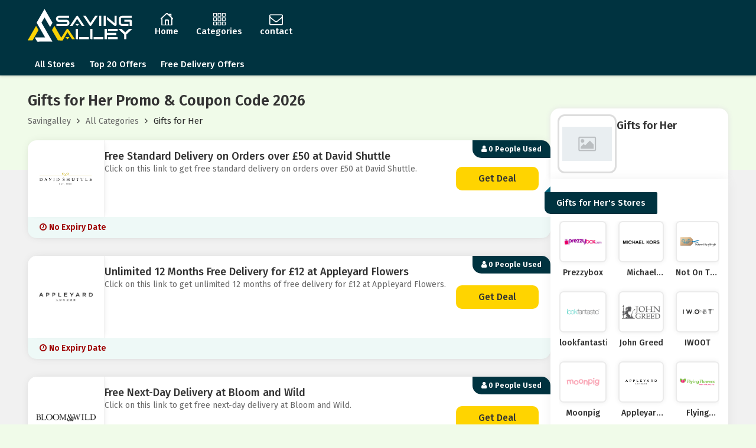

--- FILE ---
content_type: text/html; charset=UTF-8
request_url: https://www.savingalley.com/category/gifts-for-her
body_size: 11153
content:

<!DOCTYPE html>
<html lang="en">
<head>
<meta charset="utf-8">
<meta name="viewport" content="width=device-width, initial-scale=1">
<link rel="icon" href="https://www.savingalley.com/assets/uploads/required/171655126_favicon.png" type="image/gif" >
<meta name="csrf-token" content="bb259a44a7b887b7543a4c583c6a397b" />
<title>Gifts for Her Promo, Coupon Codes & Deals - January 2026</title>
<meta name="description" content="At savingalley.com, you can get free  Gifts for Her  discount code, codes, deals, and promo code for your online  Gifts for Her Orders at 1000's of online stores."/><link rel="stylesheet" href="https://www.savingalley.com/assets/theme/css/all.min.css">
<meta name='webgains-site-verification' content='g2s2quhr' />
<meta name="google-site-verification" content="wUg6mruWywl_cKln69p6sQ7FTpXYTqgTKcrjIOwCYGs" />
<meta name="verify-admitad" content="1326d94ee8" />
<meta name=’lhverifycode’ content=”32dc01246faccb7f5b3cad5016dd5033” />
<meta name='ir-site-verification-token' value='1145978511'>
<meta name="lhverifycode" content="32dc01246faccb7f5b3cad5016dd5033" />
<meta name="partnerboostverifycode" content="32dc01246faccb7f5b3cad5016dd5033" />
<meta name="verify-admitad" content="005b69901d" />
<!-- Ganet site verification dc3dc7b3092cd1c05eed -->
<meta name="lhverifycode" content="32dc01246faccb7f5b3cad5016dd5033" />
<meta name="emzverifycode" content="vpuTV6QM89DjfxUCHPhiGfy95" />
<meta name="verify-yeahpromos" content="74e163af9dcb" />
<meta name="verify-yeahpromos" content="5b83f9792fae" /></head>
<body>
<input type="hidden" id="base_url" value="https://www.savingalley.com/">

<header class="header">
  <div class="container">
    <div class="row">
      <div class="col-lg-12">
        <div class="nav-mainwrapper">
          <a href="https://www.savingalley.com/" class="logoimg">
            <img src="https://www.savingalley.com/assets/uploads/required/303251955_SALLEYLogo.png" alt="">
          </a>
          
                   <!--  <input type="text" autocomplete="off" name="search_query" id="searchbox" placeholder="Search Stores and Offers in 
<div style="border:1px solid #990000;padding-left:20px;margin:0 0 10px 0;">

<h4>A PHP Error was encountered</h4>

<p>Severity: Warning</p>
<p>Message:  Use of undefined constant php - assumed 'php' (this will throw an Error in a future version of PHP)</p>
<p>Filename: includes/header.php</p>
<p>Line Number: 12</p>


	<p>Backtrace:</p>
	
		
	
		
	
		
			<p style="margin-left:10px">
			File: /home/u700259830/domains/savingalley.com/public_html/application/views/site/includes/header.php<br />
			Line: 12<br />
			Function: _error_handler			</p>

		
	
		
	
		
	
		
			<p style="margin-left:10px">
			File: /home/u700259830/domains/savingalley.com/public_html/application/views/site/index.php<br />
			Line: 9<br />
			Function: view			</p>

		
	
		
	
		
	
		
			<p style="margin-left:10px">
			File: /home/u700259830/domains/savingalley.com/public_html/application/helpers/website_helper.php<br />
			Line: 100<br />
			Function: view			</p>

		
	
		
			<p style="margin-left:10px">
			File: /home/u700259830/domains/savingalley.com/public_html/application/controllers/Main.php<br />
			Line: 192<br />
			Function: render_theme			</p>

		
	
		
	
		
			<p style="margin-left:10px">
			File: /home/u700259830/domains/savingalley.com/public_html/index.php<br />
			Line: 315<br />
			Function: require_once			</p>

		
	

</div>"> -->
            <!-- <div class="search-icon">
            <i class="fa fa-search"></i>
         <!-- </div>-->
          <!--<div class="search_result_box"></div>-->
                   
          <div class="headericons hide-at-768">
            <a href="https://www.savingalley.com/" class="top-icons hide-at-768 ">
              <svg version="1.1" id="Capa_1" xmlns="http://www.w3.org/2000/svg" xmlns:xlink="http://www.w3.org/1999/xlink" x="0px" y="0px" viewBox="0 0 58.365 58.365" style="enable-background:new 0 0 58.365 58.365;" xml:space="preserve"> <path d="M57.863,26.632l-8.681-8.061V5.365h-10v3.921L29.182,0L0.502,26.632c-0.404,0.376-0.428,1.009-0.052,1.414 c0.375,0.404,1.008,0.427,1.414,0.052l3.319-3.082v33.349h16h16h16V25.015l3.319,3.082c0.192,0.179,0.437,0.267,0.681,0.267 c0.269,0,0.536-0.107,0.732-0.319C58.291,27.641,58.267,27.008,57.863,26.632z M41.182,7.365h6v9.349l-6-5.571V7.365z M23.182,56.365V35.302c0-0.517,0.42-0.937,0.937-0.937h10.126c0.517,0,0.937,0.42,0.937,0.937v21.063H23.182z M51.182,56.365h-14 V35.302c0-1.62-1.317-2.937-2.937-2.937H24.119c-1.62,0-2.937,1.317-2.937,2.937v21.063h-14V23.158l22-20.429l14.28,13.26 l5.72,5.311v0l2,1.857V56.365z"/> <g> </g> <g> </g> <g> </g> <g> </g> <g> </g> <g> </g> <g> </g> <g> </g> <g> </g> <g> </g> <g> </g> <g> </g> <g> </g> <g> </g> <g> </g> </svg>              <p>Home</p>
            </a>
            <a href="https://www.savingalley.com/categories" class="top-icons cat-icon ">
              <svg xmlns="http://www.w3.org/2000/svg" version="1.0" width="35" height="35" viewBox="0 0 980.000000 982.000000" preserveAspectRatio="xMidYMid meet"> <g transform="translate(0.000000,982.000000) scale(0.100000,-0.100000)" stroke="none"> <path d="M440 9800 c-124 -4 -236 -11 -250 -15 -43 -13 -96 -62 -145 -134 l-47 -68 5 -1159 c5 -1219 7 -1276 50 -1364 18 -36 33 -51 78 -73 52 -26 67 -28 245 -37 238 -12 1744 -12 2080 -1 277 10 293 13 354 76 59 60 60 78 71 745 6 333 8 857 6 1165 -6 597 -11 676 -56 749 -28 45 -103 92 -171 106 -65 14 -1857 22 -2220 10z m1863 -580 c2 -3 7 -389 11 -858 l7 -852 -873 2 -873 3 -3 859 -2 858 864 -4 c476 -2 867 -6 869 -8z"> </path> <path d="M3990 9800 c-354 -12 -409 -23 -459 -86 -57 -72 -61 -171 -61 -1474 l0 -1145 78 -78 77 -77 1275 0 1275 0 78 78 77 77 0 1145 c0 1321 -4 1406 -65 1478 -40 48 -82 61 -226 73 -162 13 -1743 20 -2049 9z m1770 -1430 l0 -860 -860 0 -860 0 0 860 0 860 860 0 860 0 0 -860z"> </path> <path d="M7285 9800 c-82 -4 -164 -13 -182 -18 -57 -18 -120 -69 -141 -114 -45 -93 -47 -158 -47 -1313 0 -1159 2 -1202 48 -1295 56 -113 77 -115 1392 -115 1126 0 1254 5 1330 50 109 63 114 137 115 1566 l0 1026 -49 69 c-69 99 -107 125 -195 136 -94 11 -2078 18 -2271 8z m1943 -1427 l-3 -858 -874 -3 -874 -2 5 837 c3 461 9 846 13 855 5 12 21 18 53 21 26 2 415 4 865 5 l817 2 -2 -857z"> </path> <path d="M4310 6339 c-758 -12 -776 -16 -817 -187 -15 -59 -17 -196 -20 -1147 -4 -1099 0 -1295 32 -1386 50 -140 86 -144 1395 -144 1309 0 1345 4 1395 144 32 91 36 287 32 1386 -3 951 -5 1088 -20 1147 -8 37 -23 78 -33 93 -27 42 -87 66 -188 76 -78 8 -1176 31 -1276 27 -19 -1 -244 -5 -500 -9z m1450 -1429 l0 -860 -860 0 -860 0 0 860 0 860 860 0 860 0 0 -860z"> </path> <path d="M97 6258 l-87 -83 -3 -1180 c-2 -1259 -1 -1299 46 -1395 33 -67 91 -99 203 -110 136 -13 1621 -22 2049 -12 424 10 420 9 494 83 50 50 69 119 81 291 13 181 12 1938 0 2113 -14 187 -29 237 -90 297 -27 26 -66 52 -87 59 -30 10 -307 14 -1278 16 l-1240 3 -88 -82z m2223 -1348 l0 -860 -875 0 -875 0 0 860 0 860 875 0 875 0 0 -860z"> </path> <path d="M7168 6330 c-85 -8 -127 -29 -177 -85 -42 -48 -59 -116 -71 -280 -12 -177 -13 -1945 0 -2118 12 -171 31 -235 83 -286 74 -74 68 -73 492 -83 428 -10 1913 -1 2049 12 158 16 212 71 238 240 10 67 12 341 11 1265 l-3 1180 -87 82 -88 83 -1185 -2 c-652 0 -1220 -4 -1262 -8z m2062 -1420 l0 -860 -875 0 -875 0 0 860 0 860 875 0 875 0 0 -860z"> </path> <path d="M515 2879 c-322 -6 -355 -12 -420 -73 -36 -33 -48 -53 -60 -101 -26 -102 -35 -417 -35 -1275 0 -1035 10 -1230 69 -1310 10 -14 47 -40 82 -58 59 -30 75 -33 209 -42 184 -12 2055 -13 2212 0 99 7 126 13 169 36 101 55 124 110 139 334 20 301 4 2201 -20 2308 -16 72 -66 124 -140 146 -33 10 -122 20 -225 26 -202 11 -1580 17 -1980 9z m1799 -1421 c-3 -464 -7 -849 -10 -855 -3 -10 -183 -13 -858 -13 l-854 0 -6 73 c-3 39 -7 424 -9 855 l-3 782 873 0 874 0 -7 -842z"> </path> <path d="M3714 2870 c-94 -10 -132 -30 -194 -101 l-51 -59 4 -1222 c3 -923 7 -1236 16 -1277 20 -87 43 -124 99 -154 45 -24 66 -28 199 -37 190 -12 2102 -13 2250 0 184 15 245 61 274 206 9 43 13 398 16 1274 l4 1216 -73 71 c-51 49 -86 74 -113 82 -46 13 -2311 13 -2431 1z m2046 -1430 l0 -860 -860 0 -860 0 0 860 0 860 860 0 860 0 0 -860z"> </path> <path d="M7170 2869 c-135 -17 -208 -72 -230 -173 -24 -106 -40 -2015 -20 -2311 15 -218 39 -274 139 -329 43 -23 70 -29 169 -36 152 -12 1985 -12 2209 0 117 6 181 13 200 24 34 17 85 71 132 139 l33 48 -5 1152 c-5 1166 -8 1272 -43 1355 -20 48 -60 91 -103 109 -19 8 -94 18 -175 23 -175 12 -2217 11 -2306 -1z m2060 -1429 l0 -860 -862 6 c-475 4 -866 9 -869 13 -4 3 -10 387 -13 854 l-7 847 875 0 876 0 0 -860z"> </path> </g> </svg>              <p>Categories</p>
            </a>
            <a href="https://www.savingalley.com/contact" class="top-icons hide-at-768 ">
              <i class="fa  fa-envelope-o"></i>
              <p>contact</p>
            </a>
          </div>
          <div class="menu_btn show-at-768">
            <i class="fa fa-bars">

            </i> Menu
          </div>
        </div>
      </div>
    </div>
  </div>
  <nav class="nav">
    <div class="container">
      <div class="row">
        <div class="col-md-12">
          <div class="navbar">
            <ul class="list-items">
              <li>
                <a   href="https://www.savingalley.com/stores"><i class="fa fa-shopping-cart nav-icons"></i>All Stores</a>
              </li>
              <li>
                <a  href="https://www.savingalley.com/20-off-offers"><i class="fa fa-bar-chart-o nav-icons"></i>Top 20 Offers</a>
              </li>
              <li>
                <a  href="https://www.savingalley.com/free-delivery-offers"><i class="fa fa-foursquare"></i>Free Delivery Offers</a>
              </li>
              
              <li>
              <a href="https://www.savingalley.com/categories" class=" show-at-768 ">
              <i class="fa fa-tag"></i>Categories
              </a>   
              </li>

              <li>
              <a href="https://www.savingalley.com/contact" class=" show-at-768 ">
              <i class="fa fa-envelope-o"></i>Contact Us
              </a>   
              </li>

            </ul>
          </div>
        </div>
      </div>
    </div>
  </nav>
</header> 
<div class="section sec-body">
  <div class="container">
    <div class="row">
      <div class="col-md-12">
        <div class="single-cat-body">
          <div class="single-cat ">
            <div class="single-cat-mainpanel">
              <div class="cat-main-title">
                <h2 class="store-title"> Gifts for Her Promo & Coupon Code   2026 </h2>
                <ul class="store_breadcrumbs">
                  <li><a href="https://www.savingalley.com/">Savingalley</a></li>
                  <li><i class="fa fa-angle-right"></i></li>
                  <li><a href="https://www.savingalley.com/categories">All Categories</a></li>
                  <li><i class="fa fa-angle-right"></i></li>
                  <li>Gifts for Her</li>
                </ul>
              </div>
            </div>
          </div>
        </div>
      </div>
    </div>
  </div>
</div>
<div class="section sec-lower">
  <div class="container">
    <div class="row">
      <div class="col-md-12">
        <div class="single-cat t-upwards">
          <div class="single-cat-mainpanel">
           


                                    
<div class="titles-profile">
  <div class="singlestore-mainpanel">
    <div class="used">
      <span><i class="fa fa-user"></i>
      0 People Used</span>
    </div>
    <div class="coupon-img">
      <a class="thumbnail custom-thumb main-coupon-img  show_coupon copycodebtn" href="https://www.savingalley.com/store/david-shuttle-discount-codes-1130">        <img data-src="https://www.savingalley.com/assets/uploads/stores/1694128032.png" class="lazy">
      </a>    </div>
    <div class="coupon-body">
            <div class="coupon-title">Free Standard Delivery on Orders over &pound;50 at David Shuttle</div>
        <div class="title-desc">
        Click on this link to get free standard delivery on orders over &pound;50 at David Shuttle.      </div>
          </div>
    <div class="coupon_sidebar">
      
			<a class="button12 deal copycodebtn show_coupon" data-id="3159" data-clipboard-text=" ">
    <span class="taggedspan" data-tag="Get Deal" data-shown="Get Deal">
    Get Deal 
	</span>
  </a>
      </div>
  </div>
  <div class="addnexpiry">
      
    <div class="expiry">
      <i class="fa fa-clock-o"></i>
      <span>No Expiry Date</span>
    </div>
   
      </div>
</div>                        
<div class="titles-profile">
  <div class="singlestore-mainpanel">
    <div class="used">
      <span><i class="fa fa-user"></i>
      0 People Used</span>
    </div>
    <div class="coupon-img">
      <a class="thumbnail custom-thumb main-coupon-img  show_coupon copycodebtn" href="https://www.savingalley.com/store/appleyardlondon-discount-codes-858">        <img data-src="https://www.savingalley.com/assets/uploads/stores/1181515175.png" class="lazy">
      </a>    </div>
    <div class="coupon-body">
            <div class="coupon-title">Unlimited 12 Months Free Delivery for &pound;12 at Appleyard Flowers</div>
        <div class="title-desc">
        Click on this link to get unlimited 12 months of free delivery for &pound;12 at Appleyard Flowers.      </div>
          </div>
    <div class="coupon_sidebar">
      
			<a class="button12 deal copycodebtn show_coupon" data-id="492" data-clipboard-text=" ">
    <span class="taggedspan" data-tag="Get Deal" data-shown="Get Deal">
    Get Deal 
	</span>
  </a>
      </div>
  </div>
  <div class="addnexpiry">
      
    <div class="expiry">
      <i class="fa fa-clock-o"></i>
      <span>No Expiry Date</span>
    </div>
   
      </div>
</div>                        
<div class="titles-profile">
  <div class="singlestore-mainpanel">
    <div class="used">
      <span><i class="fa fa-user"></i>
      0 People Used</span>
    </div>
    <div class="coupon-img">
      <a class="thumbnail custom-thumb main-coupon-img  show_coupon copycodebtn" href="https://www.savingalley.com/store/bloom-and-wild-discount-codes-952">        <img data-src="https://www.savingalley.com/assets/uploads/stores/1632958676.png" class="lazy">
      </a>    </div>
    <div class="coupon-body">
            <div class="coupon-title">Free Next-Day Delivery at Bloom and Wild</div>
        <div class="title-desc">
        Click on this link to get free next-day delivery at Bloom and Wild.      </div>
          </div>
    <div class="coupon_sidebar">
      
			<a class="button12 deal copycodebtn show_coupon" data-id="14834" data-clipboard-text=" ">
    <span class="taggedspan" data-tag="Get Deal" data-shown="Get Deal">
    Get Deal 
	</span>
  </a>
      </div>
  </div>
  <div class="addnexpiry">
      
    <div class="expiry">
      <i class="fa fa-clock-o"></i>
      <span>No Expiry Date</span>
    </div>
   
      </div>
</div>                        
<div class="titles-profile">
  <div class="singlestore-mainpanel">
    <div class="used">
      <span><i class="fa fa-user"></i>
      0 People Used</span>
    </div>
    <div class="coupon-img">
      <a class="thumbnail custom-thumb main-coupon-img  show_coupon copycodebtn" href="https://www.savingalley.com/store/david-shuttle-discount-codes-1130">        <img data-src="https://www.savingalley.com/assets/uploads/stores/1694128032.png" class="lazy">
      </a>    </div>
    <div class="coupon-body">
            <div class="coupon-title">Free Next Day Delivery on orders over &pound;100 at David Shuttle</div>
        <div class="title-desc">
        Click on this link to get free next day delivery on orders over &pound;100 at David Shuttle.      </div>
          </div>
    <div class="coupon_sidebar">
      
			<a class="button12 deal copycodebtn show_coupon" data-id="3158" data-clipboard-text=" ">
    <span class="taggedspan" data-tag="Get Deal" data-shown="Get Deal">
    Get Deal 
	</span>
  </a>
      </div>
  </div>
  <div class="addnexpiry">
      
    <div class="expiry">
      <i class="fa fa-clock-o"></i>
      <span>No Expiry Date</span>
    </div>
   
      </div>
</div>                        
<div class="titles-profile">
  <div class="singlestore-mainpanel">
    <div class="used">
      <span><i class="fa fa-user"></i>
      0 People Used</span>
    </div>
    <div class="coupon-img">
      <a class="thumbnail custom-thumb main-coupon-img  show_coupon copycodebtn" href="https://www.savingalley.com/store/john-greed-jewellery-discount-codes-1515">        <img data-src="https://www.savingalley.com/assets/uploads/stores/1420582765.jpeg" class="lazy">
      </a>    </div>
    <div class="coupon-body">
            <div class="coupon-title">Free Delivery on orders over &pound;50 at John Greed</div>
        <div class="title-desc">
        Click on this link to get free delivery on orders over &pound;50 at John Greed.      </div>
          </div>
    <div class="coupon_sidebar">
      
			<a class="button12 deal copycodebtn show_coupon" data-id="6665" data-clipboard-text=" ">
    <span class="taggedspan" data-tag="Get Deal" data-shown="Get Deal">
    Get Deal 
	</span>
  </a>
      </div>
  </div>
  <div class="addnexpiry">
      
    <div class="expiry">
      <i class="fa fa-clock-o"></i>
      <span>No Expiry Date</span>
    </div>
   
      </div>
</div>                        
<div class="titles-profile">
  <div class="singlestore-mainpanel">
    <div class="used">
      <span><i class="fa fa-user"></i>
      0 People Used</span>
    </div>
    <div class="coupon-img">
      <a class="thumbnail custom-thumb main-coupon-img  show_coupon copycodebtn" href="https://www.savingalley.com/store/templespa-voucher-codes-2128">        <img data-src="https://www.savingalley.com/assets/uploads/stores/1441210570.png" class="lazy">
      </a>    </div>
    <div class="coupon-body">
            <div class="coupon-title">Up to 20% off Treats and Offers at Temple Spa</div>
        <div class="title-desc">
        Click on this link to get up to 20% discount on treats and offers at Temple Spa.      </div>
          </div>
    <div class="coupon_sidebar">
      
			<a class="button12 deal copycodebtn show_coupon" data-id="19044" data-clipboard-text=" ">
    <span class="taggedspan" data-tag="Get Deal" data-shown="Get Deal">
    Get Deal 
	</span>
  </a>
      </div>
  </div>
  <div class="addnexpiry">
      
    <div class="expiry">
      <i class="fa fa-clock-o"></i>
      <span>No Expiry Date</span>
    </div>
   
      </div>
</div>                        
<div class="titles-profile">
  <div class="singlestore-mainpanel">
    <div class="used">
      <span><i class="fa fa-user"></i>
      1 People Used</span>
    </div>
    <div class="coupon-img">
      <a class="thumbnail custom-thumb main-coupon-img  show_coupon copycodebtn" href="https://www.savingalley.com/store/daisy-london-discount-codes-1124">        <img data-src="https://www.savingalley.com/assets/uploads/stores/2043516418.png" class="lazy">
      </a>    </div>
    <div class="coupon-body">
            <div class="coupon-title">Get Special Offers and Discounts with Daisy London's Newsletter Sign Up</div>
        <div class="title-desc">
        Click on this link to get special offers and discounts with Daisy London's newsletter sign up.      </div>
          </div>
    <div class="coupon_sidebar">
      
			<a class="button12 deal copycodebtn show_coupon" data-id="15496" data-clipboard-text=" ">
    <span class="taggedspan" data-tag="Get Deal" data-shown="Get Deal">
    Get Deal 
	</span>
  </a>
      </div>
  </div>
  <div class="addnexpiry">
      
    <div class="expiry">
      <i class="fa fa-clock-o"></i>
      <span>No Expiry Date</span>
    </div>
   
      </div>
</div>                        
<div class="titles-profile">
  <div class="singlestore-mainpanel">
    <div class="used">
      <span><i class="fa fa-user"></i>
      0 People Used</span>
    </div>
    <div class="coupon-img">
      <a class="thumbnail custom-thumb main-coupon-img  show_coupon copycodebtn" href="https://www.savingalley.com/store/emp-voucher-codes-1182">        <img data-src="https://www.savingalley.com/assets/uploads/stores/444691089.png" class="lazy">
      </a>    </div>
    <div class="coupon-body">
            <div class="coupon-title">15% Blue Light Card Discount at EMP</div>
        <div class="title-desc">
        Click on this link to get 15% blue light card discount at EMP.      </div>
          </div>
    <div class="coupon_sidebar">
      
			<a class="button12 deal copycodebtn show_coupon" data-id="15765" data-clipboard-text=" ">
    <span class="taggedspan" data-tag="Get Deal" data-shown="Get Deal">
    Get Deal 
	</span>
  </a>
      </div>
  </div>
  <div class="addnexpiry">
      
    <div class="expiry">
      <i class="fa fa-clock-o"></i>
      <span>No Expiry Date</span>
    </div>
   
      </div>
</div>                        
<div class="titles-profile">
  <div class="singlestore-mainpanel">
    <div class="used">
      <span><i class="fa fa-user"></i>
      0 People Used</span>
    </div>
    <div class="coupon-img">
      <a class="thumbnail custom-thumb main-coupon-img  show_coupon copycodebtn" href="https://www.savingalley.com/store/freemans-discount-codes-1304">        <img data-src="https://www.savingalley.com/assets/uploads/stores/1079083246.png" class="lazy">
      </a>    </div>
    <div class="coupon-body">
            <div class="coupon-title">Up to 60% off Sale Items at Freemans</div>
        <div class="title-desc">
        Click on this link to get up to 60% discount on sale items at Freemans.      </div>
          </div>
    <div class="coupon_sidebar">
      
			<a class="button12 deal copycodebtn show_coupon" data-id="16125" data-clipboard-text=" ">
    <span class="taggedspan" data-tag="Get Deal" data-shown="Get Deal">
    Get Deal 
	</span>
  </a>
      </div>
  </div>
  <div class="addnexpiry">
      
    <div class="expiry">
      <i class="fa fa-clock-o"></i>
      <span>No Expiry Date</span>
    </div>
   
      </div>
</div>                        
<div class="titles-profile">
  <div class="singlestore-mainpanel">
    <div class="used">
      <span><i class="fa fa-user"></i>
      0 People Used</span>
    </div>
    <div class="coupon-img">
      <a class="thumbnail custom-thumb main-coupon-img  show_coupon copycodebtn" href="https://www.savingalley.com/store/fhinds-discount-codes-1248">        <img data-src="https://www.savingalley.com/assets/uploads/stores/943772858.png" class="lazy">
      </a>    </div>
    <div class="coupon-body">
            <div class="coupon-title">Up to 50% off Sale and Offers at F.Hinds Jewellers</div>
        <div class="title-desc">
        Click on this link to get up to 50% discount on sale and offers at F.Hinds Jewellers.      </div>
          </div>
    <div class="coupon_sidebar">
      
			<a class="button12 deal copycodebtn show_coupon" data-id="15960" data-clipboard-text=" ">
    <span class="taggedspan" data-tag="Get Deal" data-shown="Get Deal">
    Get Deal 
	</span>
  </a>
      </div>
  </div>
  <div class="addnexpiry">
      
    <div class="expiry">
      <i class="fa fa-clock-o"></i>
      <span>No Expiry Date</span>
    </div>
   
      </div>
</div>                        
<div class="titles-profile">
  <div class="singlestore-mainpanel">
    <div class="used">
      <span><i class="fa fa-user"></i>
      0 People Used</span>
    </div>
    <div class="coupon-img">
      <a class="thumbnail custom-thumb main-coupon-img  show_coupon copycodebtn" href="https://www.savingalley.com/store/argento-discount-codes-864">        <img data-src="https://www.savingalley.com/assets/uploads/stores/1061408867.png" class="lazy">
      </a>    </div>
    <div class="coupon-body">
            <div class="coupon-title">Up to 63% off plus Multibuys on Sale Items at Argento</div>
        <div class="title-desc">
        Click on this link to get up to 63% discount plus multibuys on sale items at Argento.      </div>
          </div>
    <div class="coupon_sidebar">
      
			<a class="button12 deal copycodebtn show_coupon" data-id="14491" data-clipboard-text=" ">
    <span class="taggedspan" data-tag="Get Deal" data-shown="Get Deal">
    Get Deal 
	</span>
  </a>
      </div>
  </div>
  <div class="addnexpiry">
      
    <div class="expiry">
      <i class="fa fa-clock-o"></i>
      <span>No Expiry Date</span>
    </div>
   
      </div>
</div>                        
<div class="titles-profile">
  <div class="singlestore-mainpanel">
    <div class="used">
      <span><i class="fa fa-user"></i>
      0 People Used</span>
    </div>
    <div class="coupon-img">
      <a class="thumbnail custom-thumb main-coupon-img  show_coupon copycodebtn" href="https://www.savingalley.com/store/escentual-discount-codes-1214">        <img data-src="https://www.savingalley.com/assets/uploads/stores/1310790667.png" class="lazy">
      </a>    </div>
    <div class="coupon-body">
            <div class="coupon-title">Up to 50% off Special Offers at Escentual</div>
        <div class="title-desc">
        Click on this link to get up to 50% discount on special offers at Escentual.      </div>
          </div>
    <div class="coupon_sidebar">
      
			<a class="button12 deal copycodebtn show_coupon" data-id="15856" data-clipboard-text=" ">
    <span class="taggedspan" data-tag="Get Deal" data-shown="Get Deal">
    Get Deal 
	</span>
  </a>
      </div>
  </div>
  <div class="addnexpiry">
      
    <div class="expiry">
      <i class="fa fa-clock-o"></i>
      <span>No Expiry Date</span>
    </div>
   
      </div>
</div>                        
<div class="titles-profile">
  <div class="singlestore-mainpanel">
    <div class="used">
      <span><i class="fa fa-user"></i>
      0 People Used</span>
    </div>
    <div class="coupon-img">
      <a class="thumbnail custom-thumb main-coupon-img  show_coupon copycodebtn" href="https://www.savingalley.com/store/into-the-blue-discount-codes-1484">        <img data-src="https://www.savingalley.com/assets/uploads/stores/74972181.jpeg" class="lazy">
      </a>    </div>
    <div class="coupon-body">
            <div class="coupon-title">Get Special Offers and Discounts with Into the blue's Newsletters Sign Up</div>
        <div class="title-desc">
        Click on this link to get special offers and discounts with Into the blue's newsletter sign up.      </div>
          </div>
    <div class="coupon_sidebar">
      
			<a class="button12 deal copycodebtn show_coupon" data-id="6399" data-clipboard-text=" ">
    <span class="taggedspan" data-tag="Get Deal" data-shown="Get Deal">
    Get Deal 
	</span>
  </a>
      </div>
  </div>
  <div class="addnexpiry">
      
    <div class="expiry">
      <i class="fa fa-clock-o"></i>
      <span>No Expiry Date</span>
    </div>
   
      </div>
</div>                        
<div class="titles-profile">
  <div class="singlestore-mainpanel">
    <div class="used">
      <span><i class="fa fa-user"></i>
      1 People Used</span>
    </div>
    <div class="coupon-img">
      <a class="thumbnail custom-thumb main-coupon-img  show_coupon copycodebtn" href="https://www.savingalley.com/store/calendarclub-voucher-codes-1017">        <img data-src="https://www.savingalley.com/assets/uploads/stores/1282929846.gif" class="lazy">
      </a>    </div>
    <div class="coupon-body">
            <div class="coupon-title">Up to 75% off Sale Products at CalendarClub</div>
        <div class="title-desc">
        Click on this link and get up to 75% discount on sale products at CalendarClub.      </div>
          </div>
    <div class="coupon_sidebar">
      
			<a class="button12 deal copycodebtn show_coupon" data-id="15101" data-clipboard-text=" ">
    <span class="taggedspan" data-tag="Get Deal" data-shown="Get Deal">
    Get Deal 
	</span>
  </a>
      </div>
  </div>
  <div class="addnexpiry">
      
    <div class="expiry">
      <i class="fa fa-clock-o"></i>
      <span>No Expiry Date</span>
    </div>
   
      </div>
</div>                        
<div class="titles-profile">
  <div class="singlestore-mainpanel">
    <div class="used">
      <span><i class="fa fa-user"></i>
      0 People Used</span>
    </div>
    <div class="coupon-img">
      <a class="thumbnail custom-thumb main-coupon-img  show_coupon copycodebtn" href="https://www.savingalley.com/store/osprey-london-promo-codes-1817">        <img data-src="https://www.savingalley.com/assets/uploads/stores/1559432029.jpeg" class="lazy">
      </a>    </div>
    <div class="coupon-body">
            <div class="coupon-title">Free Delivery and Returns on Orders over &pound;50 at Osprey</div>
        <div class="title-desc">
        Click on this link to get free delivery and returns on orders over &pound;50 at Osprey.      </div>
          </div>
    <div class="coupon_sidebar">
      
			<a class="button12 deal copycodebtn show_coupon" data-id="17983" data-clipboard-text=" ">
    <span class="taggedspan" data-tag="Get Deal" data-shown="Get Deal">
    Get Deal 
	</span>
  </a>
      </div>
  </div>
  <div class="addnexpiry">
      
    <div class="expiry">
      <i class="fa fa-clock-o"></i>
      <span>No Expiry Date</span>
    </div>
   
      </div>
</div>                        
<div class="titles-profile">
  <div class="singlestore-mainpanel">
    <div class="used">
      <span><i class="fa fa-user"></i>
      0 People Used</span>
    </div>
    <div class="coupon-img">
      <a class="thumbnail custom-thumb main-coupon-img  show_coupon copycodebtn" href="https://www.savingalley.com/store/templespa-voucher-codes-2128">        <img data-src="https://www.savingalley.com/assets/uploads/stores/1441210570.png" class="lazy">
      </a>    </div>
    <div class="coupon-body">
            <div class="coupon-title">Free Delivery on Orders over &pound;50 at Temple Spa</div>
        <div class="title-desc">
        Click on this link to get free delivery on orders over &pound;50 at Temple Spa.      </div>
          </div>
    <div class="coupon_sidebar">
      
			<a class="button12 deal copycodebtn show_coupon" data-id="19046" data-clipboard-text=" ">
    <span class="taggedspan" data-tag="Get Deal" data-shown="Get Deal">
    Get Deal 
	</span>
  </a>
      </div>
  </div>
  <div class="addnexpiry">
      
    <div class="expiry">
      <i class="fa fa-clock-o"></i>
      <span>No Expiry Date</span>
    </div>
   
      </div>
</div>                        
<div class="titles-profile">
  <div class="singlestore-mainpanel">
    <div class="used">
      <span><i class="fa fa-user"></i>
      0 People Used</span>
    </div>
    <div class="coupon-img">
      <a class="thumbnail custom-thumb main-coupon-img  show_coupon copycodebtn" href="https://www.savingalley.com/store/hsamuel-discount-codes-1387">        <img data-src="https://www.savingalley.com/assets/uploads/stores/1783735501.png" class="lazy">
      </a>    </div>
    <div class="coupon-body">
            <div class="coupon-title">Free Delivery on all Orders at H Samuel</div>
        <div class="title-desc">
        Click on this link to get free delivery on all orders at H Samuel.      </div>
          </div>
    <div class="coupon_sidebar">
      
			<a class="button12 deal copycodebtn show_coupon" data-id="5530" data-clipboard-text=" ">
    <span class="taggedspan" data-tag="Get Deal" data-shown="Get Deal">
    Get Deal 
	</span>
  </a>
      </div>
  </div>
  <div class="addnexpiry">
      
    <div class="expiry">
      <i class="fa fa-clock-o"></i>
      <span>No Expiry Date</span>
    </div>
   
      </div>
</div>                        
<div class="titles-profile">
  <div class="singlestore-mainpanel">
    <div class="used">
      <span><i class="fa fa-user"></i>
      0 People Used</span>
    </div>
    <div class="coupon-img">
      <a class="thumbnail custom-thumb main-coupon-img  show_coupon copycodebtn" href="https://www.savingalley.com/store/watches2u-discount-codes-2265">        <img data-src="https://www.savingalley.com/assets/uploads/stores/96000810.png" class="lazy">
      </a>    </div>
    <div class="coupon-body">
            <div class="coupon-title">5% off First Order with Watches2U's Newsletter Sign Up</div>
        <div class="title-desc">
        Click on this link to save 5% on your first order with Watches2U's newsletter sign up.      </div>
          </div>
    <div class="coupon_sidebar">
      
			<a class="button12 deal copycodebtn show_coupon" data-id="19565" data-clipboard-text=" ">
    <span class="taggedspan" data-tag="Get Deal" data-shown="Get Deal">
    Get Deal 
	</span>
  </a>
      </div>
  </div>
  <div class="addnexpiry">
      
    <div class="expiry">
      <i class="fa fa-clock-o"></i>
      <span>No Expiry Date</span>
    </div>
   
      </div>
</div>                        
<div class="titles-profile">
  <div class="singlestore-mainpanel">
    <div class="used">
      <span><i class="fa fa-user"></i>
      0 People Used</span>
    </div>
    <div class="coupon-img">
      <a class="thumbnail custom-thumb main-coupon-img  show_coupon copycodebtn" href="https://www.savingalley.com/store/neals-yard-remedies-discount-codes-1763">        <img data-src="https://www.savingalley.com/assets/uploads/stores/1999528054.jpeg" class="lazy">
      </a>    </div>
    <div class="coupon-body">
            <div class="coupon-title">10% off First Order with Neals Yard Remedies' Newsletter Sign Up</div>
        <div class="title-desc">
        Click on this link and get 10% discount on first order with Neals Yard Remedies' newsletter sign up.      </div>
          </div>
    <div class="coupon_sidebar">
      
			<a class="button12 deal copycodebtn show_coupon" data-id="17743" data-clipboard-text=" ">
    <span class="taggedspan" data-tag="Get Deal" data-shown="Get Deal">
    Get Deal 
	</span>
  </a>
      </div>
  </div>
  <div class="addnexpiry">
      
    <div class="expiry">
      <i class="fa fa-clock-o"></i>
      <span>No Expiry Date</span>
    </div>
   
      </div>
</div>                        
<div class="titles-profile">
  <div class="singlestore-mainpanel">
    <div class="used">
      <span><i class="fa fa-user"></i>
      0 People Used</span>
    </div>
    <div class="coupon-img">
      <a class="thumbnail custom-thumb main-coupon-img  show_coupon copycodebtn" href="https://www.savingalley.com/store/appleyardlondon-discount-codes-858">        <img data-src="https://www.savingalley.com/assets/uploads/stores/1181515175.png" class="lazy">
      </a>    </div>
    <div class="coupon-body">
            <div class="coupon-title">10% off Order with Appleyard Flowers' Newsletter Sign Up</div>
        <div class="title-desc">
        Click on this link to get 10% discounts order with Appleyard Flowers' newsletter sign up.      </div>
          </div>
    <div class="coupon_sidebar">
      
			<a class="button12 deal copycodebtn show_coupon" data-id="14476" data-clipboard-text=" ">
    <span class="taggedspan" data-tag="Get Deal" data-shown="Get Deal">
    Get Deal 
	</span>
  </a>
      </div>
  </div>
  <div class="addnexpiry">
      
    <div class="expiry">
      <i class="fa fa-clock-o"></i>
      <span>No Expiry Date</span>
    </div>
   
      </div>
</div>                        
<div class="titles-profile">
  <div class="singlestore-mainpanel">
    <div class="used">
      <span><i class="fa fa-user"></i>
      0 People Used</span>
    </div>
    <div class="coupon-img">
      <a class="thumbnail custom-thumb main-coupon-img  show_coupon copycodebtn" href="https://www.savingalley.com/store/david-shuttle-discount-codes-1130">        <img data-src="https://www.savingalley.com/assets/uploads/stores/1694128032.png" class="lazy">
      </a>    </div>
    <div class="coupon-body">
            <div class="coupon-title">&pound;10 off First Orders over &pound;100 with The Privilege Club Subscription at David Shuttle</div>
        <div class="title-desc">
        Click on this link to get &pound;10 discount on your first orders over &pound;100 with The Privilege Club subscription at David Shuttle.      </div>
          </div>
    <div class="coupon_sidebar">
      
			<a class="button12 deal copycodebtn show_coupon" data-id="15517" data-clipboard-text=" ">
    <span class="taggedspan" data-tag="Get Deal" data-shown="Get Deal">
    Get Deal 
	</span>
  </a>
      </div>
  </div>
  <div class="addnexpiry">
      
    <div class="expiry">
      <i class="fa fa-clock-o"></i>
      <span>No Expiry Date</span>
    </div>
   
      </div>
</div>                        
<div class="titles-profile">
  <div class="singlestore-mainpanel">
    <div class="used">
      <span><i class="fa fa-user"></i>
      0 People Used</span>
    </div>
    <div class="coupon-img">
      <a class="thumbnail custom-thumb main-coupon-img  show_coupon copycodebtn" href="https://www.savingalley.com/store/lookfantastic-discount-codes-1640">        <img data-src="https://www.savingalley.com/assets/uploads/stores/916754194.png" class="lazy">
      </a>    </div>
    <div class="coupon-body">
            <div class="coupon-title">&pound;5 off Next Order when you Refer a Friend at LOOKFANTASTIC</div>
        <div class="title-desc">
        Click on this link to get &pound;5 discount on your next order when you refer a friend at LOOKFANTASTIC.      </div>
          </div>
    <div class="coupon_sidebar">
      
			<a class="button12 deal copycodebtn show_coupon" data-id="17020" data-clipboard-text=" ">
    <span class="taggedspan" data-tag="Get Deal" data-shown="Get Deal">
    Get Deal 
	</span>
  </a>
      </div>
  </div>
  <div class="addnexpiry">
      
    <div class="expiry">
      <i class="fa fa-clock-o"></i>
      <span>No Expiry Date</span>
    </div>
   
      </div>
</div>                        
<div class="titles-profile">
  <div class="singlestore-mainpanel">
    <div class="used">
      <span><i class="fa fa-user"></i>
      0 People Used</span>
    </div>
    <div class="coupon-img">
      <a class="thumbnail custom-thumb main-coupon-img  show_coupon copycodebtn" href="https://www.savingalley.com/store/love-lula-discount-codes-1625">        <img data-src="https://www.savingalley.com/assets/uploads/stores/315748744.png" class="lazy">
      </a>    </div>
    <div class="coupon-body">
            <div class="coupon-title">15% off First order plus Free Gift with Love Lula's Newsletter Sign Up</div>
        <div class="title-desc">
        Click on this link to get 15% discount on your first order plus free gift with Love Lula's newsletter sign up.      </div>
          </div>
    <div class="coupon_sidebar">
      
			<a class="button12 deal copycodebtn show_coupon" data-id="17263" data-clipboard-text=" ">
    <span class="taggedspan" data-tag="Get Deal" data-shown="Get Deal">
    Get Deal 
	</span>
  </a>
      </div>
  </div>
  <div class="addnexpiry">
      
    <div class="expiry">
      <i class="fa fa-clock-o"></i>
      <span>No Expiry Date</span>
    </div>
   
      </div>
</div>                        
<div class="titles-profile">
  <div class="singlestore-mainpanel">
    <div class="used">
      <span><i class="fa fa-user"></i>
      0 People Used</span>
    </div>
    <div class="coupon-img">
      <a class="thumbnail custom-thumb main-coupon-img  show_coupon copycodebtn" href="https://www.savingalley.com/store/letter-fest-discount-codes-2362">        <img data-src="https://www.savingalley.com/assets/uploads/stores/924910742.png" class="lazy">
      </a>    </div>
    <div class="coupon-body">
            <div class="coupon-title">15% off Next Orders at Letterfest</div>
        <div class="title-desc">
        Enter this discount code at checkout to save 15% on next orders at Letterfest.      </div>
          </div>
    <div class="coupon_sidebar">
      
			<a class="button12 code animate copycodebtn show_coupon" data-id="17145" data-clipboard-text="NEW15">
    <span class="taggedspan" data-tag="Get Code" data-shown="***W15">
     Get Code
      </span>
  </a>
  
    </div>
  </div>
  <div class="addnexpiry">
      
    <div class="expiry">
      <i class="fa fa-clock-o"></i>
      <span>No Expiry Date</span>
    </div>
   
      </div>
</div>            
                          <div class="pagination-links">
                <a class="current">1</a><a href="https://www.savingalley.com/category/gifts-for-her/24" data-ci-pagination-page="2">2</a><a href="https://www.savingalley.com/category/gifts-for-her/48" data-ci-pagination-page="3">3</a><a href="https://www.savingalley.com/category/gifts-for-her/72" data-ci-pagination-page="4">4</a><a href="https://www.savingalley.com/category/gifts-for-her/24" data-ci-pagination-page="2" rel="next">Next</a><a href="https://www.savingalley.com/category/gifts-for-her/192" data-ci-pagination-page="9">Last &rsaquo;</a>              </div>
                      </div>
          <div class="side_bar">
            <div class="single-cat-sidepanel">
              <div class="sidepanel-header">
                <a href="javascript:;" class="cat-img">
                  <div class="web_imagebox">
                    <img data-src="https://www.savingalley.com/assets/uploads/required/placeholder.jpg" class="lazy">
                  </div>
                </a>
                <div class="side-head-ratings">
                  <h4 class="side-cat-title">Gifts for Her</h4>
                </div>
              </div>
            </div>
            <div class="single-cat-sidepanel2">
              
                          
              

                            <div class="box  order2">
                 <div class="side-panel-popularstore">
                    <div class="heading">Gifts for Her's Stores</div>
                    <div class="box-body">
                       <ul class="similat-stores-list">
                                                    <li class="similar-store">
                             <a href="https://www.savingalley.com/store/prezzybox-discount-codes-1895">
                                <div class="web_imagebox">
                                   <img class="lazy" data-src="https://www.savingalley.com/assets/uploads/stores/267519679.jpeg">
                                </div>
                                <p class="store-name">Prezzybox</p>
                             </a>
                          </li>
                                                    <li class="similar-store">
                             <a href="https://www.savingalley.com/store/michael-kors-promo-codes-1682">
                                <div class="web_imagebox">
                                   <img class="lazy" data-src="https://www.savingalley.com/assets/uploads/stores/315290624.png">
                                </div>
                                <p class="store-name">Michael Kors</p>
                             </a>
                          </li>
                                                    <li class="similar-store">
                             <a href="https://www.savingalley.com/store/not-on-the-high-street-discount-codes-1781">
                                <div class="web_imagebox">
                                   <img class="lazy" data-src="https://www.savingalley.com/assets/uploads/stores/325671000.png">
                                </div>
                                <p class="store-name">Not On The High Street</p>
                             </a>
                          </li>
                                                    <li class="similar-store">
                             <a href="https://www.savingalley.com/store/lookfantastic-discount-codes-1640">
                                <div class="web_imagebox">
                                   <img class="lazy" data-src="https://www.savingalley.com/assets/uploads/stores/916754194.png">
                                </div>
                                <p class="store-name">lookfantastic</p>
                             </a>
                          </li>
                                                    <li class="similar-store">
                             <a href="https://www.savingalley.com/store/john-greed-jewellery-discount-codes-1515">
                                <div class="web_imagebox">
                                   <img class="lazy" data-src="https://www.savingalley.com/assets/uploads/stores/1420582765.jpeg">
                                </div>
                                <p class="store-name">John Greed</p>
                             </a>
                          </li>
                                                    <li class="similar-store">
                             <a href="https://www.savingalley.com/store/iwoot-discount-codes-1468">
                                <div class="web_imagebox">
                                   <img class="lazy" data-src="https://www.savingalley.com/assets/uploads/stores/553266784.png">
                                </div>
                                <p class="store-name">IWOOT</p>
                             </a>
                          </li>
                                                    <li class="similar-store">
                             <a href="https://www.savingalley.com/store/moonpig-discount-codes-1710">
                                <div class="web_imagebox">
                                   <img class="lazy" data-src="https://www.savingalley.com/assets/uploads/stores/1905842067.png">
                                </div>
                                <p class="store-name">Moonpig</p>
                             </a>
                          </li>
                                                    <li class="similar-store">
                             <a href="https://www.savingalley.com/store/appleyardlondon-discount-codes-858">
                                <div class="web_imagebox">
                                   <img class="lazy" data-src="https://www.savingalley.com/assets/uploads/stores/1181515175.png">
                                </div>
                                <p class="store-name">Appleyard London</p>
                             </a>
                          </li>
                                                    <li class="similar-store">
                             <a href="https://www.savingalley.com/store/flying-flowers-discount-codes-1286">
                                <div class="web_imagebox">
                                   <img class="lazy" data-src="https://www.savingalley.com/assets/uploads/stores/819048008.png">
                                </div>
                                <p class="store-name">Flying Flowers</p>
                             </a>
                          </li>
                                                    <li class="similar-store">
                             <a href="https://www.savingalley.com/store/espa-discount-codes-1186">
                                <div class="web_imagebox">
                                   <img class="lazy" data-src="https://www.savingalley.com/assets/uploads/stores/30530375.png">
                                </div>
                                <p class="store-name">ESPA</p>
                             </a>
                          </li>
                                                    <li class="similar-store">
                             <a href="https://www.savingalley.com/store/emp-voucher-codes-1182">
                                <div class="web_imagebox">
                                   <img class="lazy" data-src="https://www.savingalley.com/assets/uploads/stores/444691089.png">
                                </div>
                                <p class="store-name">EMP</p>
                             </a>
                          </li>
                                                    <li class="similar-store">
                             <a href="https://www.savingalley.com/store/flowercard-discount-codes-1285">
                                <div class="web_imagebox">
                                   <img class="lazy" data-src="https://www.savingalley.com/assets/uploads/stores/757723551.png">
                                </div>
                                <p class="store-name">Flowercard</p>
                             </a>
                          </li>
                                                    <li class="similar-store">
                             <a href="https://www.savingalley.com/store/lily-obriens-discount-codes-1601">
                                <div class="web_imagebox">
                                   <img class="lazy" data-src="https://www.savingalley.com/assets/uploads/stores/220489649.jpeg">
                                </div>
                                <p class="store-name">Lily O'Brien's</p>
                             </a>
                          </li>
                                                    <li class="similar-store">
                             <a href="https://www.savingalley.com/store/astrid-and-miyu-discount-codes-875">
                                <div class="web_imagebox">
                                   <img class="lazy" data-src="https://www.savingalley.com/assets/uploads/stores/2050347234.png">
                                </div>
                                <p class="store-name">Astrid & Miyu</p>
                             </a>
                          </li>
                                                    <li class="similar-store">
                             <a href="https://www.savingalley.com/store/natural-collection-discount-codes-1761">
                                <div class="web_imagebox">
                                   <img class="lazy" data-src="https://www.savingalley.com/assets/uploads/stores/129868697.gif">
                                </div>
                                <p class="store-name">Natural Collection</p>
                             </a>
                          </li>
                                                    <li class="similar-store">
                             <a href="https://www.savingalley.com/store/paperchase-discount-codes-1830">
                                <div class="web_imagebox">
                                   <img class="lazy" data-src="https://www.savingalley.com/assets/uploads/stores/640164555.jpeg">
                                </div>
                                <p class="store-name">Paperchase</p>
                             </a>
                          </li>
                                                    <li class="similar-store">
                             <a href="https://www.savingalley.com/store/bondara-discount-codes-968">
                                <div class="web_imagebox">
                                   <img class="lazy" data-src="https://www.savingalley.com/assets/uploads/stores/1328535973.jpeg">
                                </div>
                                <p class="store-name">Bondara</p>
                             </a>
                          </li>
                                                    <li class="similar-store">
                             <a href="https://www.savingalley.com/store/la-redoute-discount-codes-1564">
                                <div class="web_imagebox">
                                   <img class="lazy" data-src="https://www.savingalley.com/assets/uploads/stores/2060312643.png">
                                </div>
                                <p class="store-name">La Redoute</p>
                             </a>
                          </li>
                                                    <li class="similar-store">
                             <a href="https://www.savingalley.com/store/daisy-london-discount-codes-1124">
                                <div class="web_imagebox">
                                   <img class="lazy" data-src="https://www.savingalley.com/assets/uploads/stores/2043516418.png">
                                </div>
                                <p class="store-name">Daisy London</p>
                             </a>
                          </li>
                                                    <li class="similar-store">
                             <a href="https://www.savingalley.com/store/gifts-n-ideas-discount-code-3053">
                                <div class="web_imagebox">
                                   <img class="lazy" data-src="https://www.savingalley.com/assets/uploads/stores/1044148838_Capture.PNG">
                                </div>
                                <p class="store-name">GiftsnIdeas</p>
                             </a>
                          </li>
                                                    <li class="similar-store">
                             <a href="https://www.savingalley.com/store/the-3d-gift-discount-code-3063">
                                <div class="web_imagebox">
                                   <img class="lazy" data-src="https://www.savingalley.com/assets/uploads/stores/1262933959_Capture.PNG">
                                </div>
                                <p class="store-name">The 3D Gift</p>
                             </a>
                          </li>
                                                 </ul>
                    </div>
                 </div>
              </div>
              


            </div>
           </div>
        </div>
      </div>
    </div>
  </div>
</div><div id="social-bar" role="navigation">
  <div class="social-block">
    <h2 class="social-block__h2">Join our Newsletter</h2>
    <p>Get deals, events, and more.</p>
    <div class="subscribtion-mailer">
      <div class="mailer-form">
        <form action="https://www.savingalley.com/subscribers/add" class="submit-form" form-type="subscribeform" id="" method="post" accept-charset="utf-8">
<input type="hidden" name="_token" value="bb259a44a7b887b7543a4c583c6a397b" />                         
          <div class="response-box"></div>
          <div class="flex-order">
            <input type="email" id="footerinput" name="email" class=" input-field form-control" placeholder="your@email.com"> 
            <button type="submit"> <i class="fa fa-paper-plane"></i> </button> 
          </div>
        </form>      </div>
    </div>
  </div>
  <div class="social-block">
    <h2 class="social-block__h2">Connect with Savingalley</h2>
    <p>Get involved on social media.</p>
    <div class="social-container">
      <ul class="social-icons">
                <li><a href="https://www.facebook.com/Savingalley/" class="social-square fb"><i class="fa fa-facebook"></i></a></li>
                        <li><a href="https://www.tiktok.com/@savingalley" class="social-square twtr"><i class="fa fa-twitter"></i></a></li>
                        <li><a href="https://www.instagram.com/savingalley1" class="social-square intgrm"><i class="fa fa-instagram"></i></a></li>
                        <li><a href="https://www.pinterest.com/savingalley/" class="social-square pntrst"><i class="fa fa-pinterest"></i></a></li>
              </ul>
    </div>
  </div>
  <div class="social-block">
    <h2 class="social-block__h2">Contact Us</h2>
    <p>Why Not Discuss All Your Concerns With Us?</p>
    <a href="https://www.savingalley.com/contact" class="contact-btn"> Contact Us </a>
  </div>
</div>
<footer>
  <div class="container">
  <div class="row">
    <div class="col-md-12">
      <div class="footer-top">
        <div class="row">
          <div class="col-md-6 col-lg-3 about-footer">
            <div class="logo-footer">
              <a href="https://www.savingalley.com/" class="LogoLink">
              <img src="https://www.savingalley.com/assets/uploads/required/303251955_SALLEYLogo.png">
              </a>
            </div>
            <p class="logo-footerp">Disclaimer: "We may earn a commission when you use one of our coupons/links to make a purchase."</p>
          </div>
          <div class="col-md-6 col-lg-3 about-footer">
            <div class="footer-title">
              <h4>About Us</h4>
            </div>
            <ul>
              <li><a href="https://www.savingalley.com/about"> Who Are We</a></li>
              <li><a href="https://www.savingalley.com/privacy"> Privacy Policy</a></li>
              <li><a href="https://www.savingalley.com/terms"> Terms of Use</a></li>
              <li><a href="https://www.savingalley.com/contact"> Contact</a></li>
            </ul>
          </div>
          <div class="col-md-6 col-lg-3 about-footer">
            <div class="footer-title">
              <h4>Popular Stores</h4>
            </div>
            <ul>
                                          <li><a href="https://www.savingalley.com/store/dream-pairs-discount-code-3339">Dream Pairs</a></li>
                            <li><a href="https://www.savingalley.com/store/nathan-james-discount-code-3325">Nathan James</a></li>
                            <li><a href="https://www.savingalley.com/store/derek-rose-discount-code-3333">Derek Rose</a></li>
                            <li><a href="https://www.savingalley.com/store/away-resorts-discount-codes-892">Away Resorts</a></li>
                            <li><a href="https://www.savingalley.com/store/andrew-martin-discount-code-3184">Andrew Martin</a></li>
                          </ul>
          </div>
          <div class="col-md-6 col-lg-3 about-footer">
            <div class="footer-title">
              <h4>More Discounts</h4>
            </div>
            <ul>
              <li><a href="https://www.savingalley.com/20-off-offers">20 Off Offers</a></li>
              <li><a href="https://www.savingalley.com/free-delivery-offers">Free Delivery Offers</a></li>
              <!-- <li><a href="">All Stores</a></li> -->
              <li><a href="https://www.savingalley.com/categories">All Categories</a></li>
            </ul>
          </div>
        </div>
      </div>
      
    </div>
  </div>
</footer>
<div class="copyright-area">Copyright 2025 &copy; All Rights Reserved.</div>
<link href="https://fonts.googleapis.com/css?family=Fira%20Sans%3A100%2C100italic%2C200%2C200italic%2C300%2C300italic%2Cregular%2Citalic%2C500%2C500italic%2C600%2C600italic%2C700%2C700italic%2C800%2C800italic%2C900%2C900italic%7COpen%20Sans&subset=" rel="stylesheet">
<link rel="stylesheet" href="https://cdnjs.cloudflare.com/ajax/libs/font-awesome/4.7.0/css/font-awesome.min.css">
<script src="https://www.savingalley.com/assets/theme/js/jquery.min.js"></script>
<script src="https://www.savingalley.com/assets/theme/js/bootstrap.min.js"></script>
<script src="https://www.savingalley.com/assets/theme/js/clipboard.min.js"></script>
<script src="https://www.savingalley.com/assets/theme/js/owl.min.js"></script>
<script src="https://www.savingalley.com/assets/theme/js/custom.js"></script>
 	 

  <!-- Google tag (gtag.js) -->
<script async src="https://www.googletagmanager.com/gtag/js?id=G-65ZL8MHVCT"></script>
<script>
  window.dataLayer = window.dataLayer || [];
  function gtag(){dataLayer.push(arguments);}
  gtag('js', new Date());

  gtag('config', 'G-65ZL8MHVCT');
</script>
<meta name="verify-admitad" content="005b69901d" />
<script type='text/javascript'>
(function () { 
var scriptProto = 'https:' == document.location.protocol ? 'https://' : 'http://'; 
var script = document.createElement('script');
script.type = 'text/javascript';
script.async = true;
script.src = scriptProto+'js.trckprf.com/v1/js?api_key=eb9548a7f84f60200d445b7471dd1bad&site_id=ca1d85e97d68469580391c7b21107c43';
(document.getElementsByTagName('head')[0] || document.body).appendChild(script); 
})();
</script></body>

</html>

--- FILE ---
content_type: text/css
request_url: https://www.savingalley.com/assets/theme/css/all.min.css
body_size: 42731
content:
/*!
 * Bootstrap v3.3.7 (http://getbootstrap.com)
 * Copyright 2011-2016 Twitter, Inc.
 * Licensed under MIT (https://github.com/twbs/bootstrap/blob/master/LICENSE)
 */


/*! normalize.css v3.0.3 | MIT License | github.com/necolas/normalize.css */

html {
  font-family: sans-serif;
  -webkit-text-size-adjust: 100%;
  -ms-text-size-adjust: 100%
}

body {
  margin: 0
}

article,
aside,
details,
figcaption,
figure,
footer,
header,
hgroup,
main,
menu,
nav,
section,
summary {
  display: block
}

audio,
canvas,
progress,
video {
  display: inline-block;
  vertical-align: baseline
}

audio:not([controls]) {
  display: none;
  height: 0
}

[hidden],
template {
  display: none
}

a {
  background-color: transparent
}

a:active,
a:hover {
  outline: 0
}

abbr[title] {
  border-bottom: 1px dotted
}

b,
strong {
  font-weight: 700
}

dfn {
  font-style: italic
}

h1 {
  margin: .67em 0;
  font-size: 2em
}

mark {
  color: #000;
  background: #ff0
}

small {
  font-size: 80%
}

sub,
sup {
  position: relative;
  font-size: 75%;
  line-height: 0;
  vertical-align: baseline
}

sup {
  top: -.5em
}

sub {
  bottom: -.25em
}

img {
  border: 0
}

svg:not(:root) {
  overflow: hidden
}

figure {
  margin: 1em 40px
}

hr {
  height: 0;
  -webkit-box-sizing: content-box;
  -moz-box-sizing: content-box;
  box-sizing: content-box
}

pre {
  overflow: auto
}

code,
kbd,
pre,
samp {
  font-family: monospace, monospace;
  font-size: 1em
}

button,
input,
optgroup,
select,
textarea {
  margin: 0;
  font: inherit;
  color: inherit
}

button {
  overflow: visible
}

button,
select {
  text-transform: none
}

button,
html input[type=button],
input[type=reset],
input[type=submit] {
  -webkit-appearance: button;
  cursor: pointer
}

button[disabled],
html input[disabled] {
  cursor: default
}

button::-moz-focus-inner,
input::-moz-focus-inner {
  padding: 0;
  border: 0
}

input {
  line-height: normal
}

input[type=checkbox],
input[type=radio] {
  -webkit-box-sizing: border-box;
  -moz-box-sizing: border-box;
  box-sizing: border-box;
  padding: 0
}

input[type=number]::-webkit-inner-spin-button,
input[type=number]::-webkit-outer-spin-button {
  height: auto
}

input[type=search] {
  -webkit-box-sizing: content-box;
  -moz-box-sizing: content-box;
  box-sizing: content-box;
  -webkit-appearance: textfield
}

input[type=search]::-webkit-search-cancel-button,
input[type=search]::-webkit-search-decoration {
  -webkit-appearance: none
}

fieldset {
  padding: .35em .625em .75em;
  margin: 0 2px;
  border: 1px solid silver
}

legend {
  padding: 0;
  border: 0
}

textarea {
  overflow: auto
}

optgroup {
  font-weight: 700
}

table {
  border-spacing: 0;
  border-collapse: collapse
}

td,
th {
  padding: 0
}


/*! Source: https://github.com/h5bp/html5-boilerplate/blob/master/src/css/main.css */

@media print {
  *,
   :after,
   :before {
    color: #000!important;
    text-shadow: none!important;
    background: 0 0!important;
    -webkit-box-shadow: none!important;
    box-shadow: none!important
  }
  a,
  a:visited {
    text-decoration: underline
  }
  a[href]:after {
    content: " (" attr(href) ")"
  }
  abbr[title]:after {
    content: " (" attr(title) ")"
  }
  a[href^="#"]:after,
  a[href^="javascript:"]:after {
    content: ""
  }
  blockquote,
  pre {
    border: 1px solid #999;
    page-break-inside: avoid
  }
  thead {
    display: table-header-group
  }
  img,
  tr {
    page-break-inside: avoid
  }
  img {
    max-width: 100%!important
  }
  h2,
  h3,
  p {
    orphans: 3;
    widows: 3
  }
  h2,
  h3 {
    page-break-after: avoid
  }
  .navbar {
    display: none
  }
  .btn>.caret,
  .dropup>.btn>.caret {
    border-top-color: #000!important
  }
  .label {
    border: 1px solid #000
  }
  .table {
    border-collapse: collapse!important
  }
  .table td,
  .table th {
    background-color: #fff!important
  }
  .table-bordered td,
  .table-bordered th {
    border: 1px solid #ddd!important
  }
}

@font-face {
  font-family: "Glyphicons Halflings";
  src: url(../fonts/glyphicons-halflings-regular.eot);
  src: url(../fonts/glyphicons-halflings-regular.eot?#iefix) format("embedded-opentype"), url(../fonts/glyphicons-halflings-regular.woff2) format("woff2"), url(../fonts/glyphicons-halflings-regular.woff) format("woff"), url(../fonts/glyphicons-halflings-regular.ttf) format("truetype"), url(../fonts/glyphicons-halflings-regular.svg#glyphicons_halflingsregular) format("svg")
}

.glyphicon {
  position: relative;
  top: 1px;
  display: inline-block;
  font-family: "Glyphicons Halflings";
  font-style: normal;
  font-weight: 400;
  line-height: 1;
  -webkit-font-smoothing: antialiased;
  -moz-osx-font-smoothing: grayscale
}

.glyphicon-asterisk:before {
  content: "\002a"
}

.glyphicon-plus:before {
  content: "\002b"
}

.glyphicon-eur:before,
.glyphicon-euro:before {
  content: "\20ac"
}

.glyphicon-minus:before {
  content: "\2212"
}

.glyphicon-cloud:before {
  content: "\2601"
}

.glyphicon-envelope:before {
  content: "\2709"
}

.glyphicon-pencil:before {
  content: "\270f"
}

.glyphicon-glass:before {
  content: "\e001"
}

.glyphicon-music:before {
  content: "\e002"
}

.glyphicon-search:before {
  content: "\e003"
}

.glyphicon-heart:before {
  content: "\e005"
}

.glyphicon-star:before {
  content: "\e006"
}

.glyphicon-star-empty:before {
  content: "\e007"
}

.glyphicon-user:before {
  content: "\e008"
}

.glyphicon-film:before {
  content: "\e009"
}

.glyphicon-th-large:before {
  content: "\e010"
}

.glyphicon-th:before {
  content: "\e011"
}

.glyphicon-th-list:before {
  content: "\e012"
}

.glyphicon-ok:before {
  content: "\e013"
}

.glyphicon-remove:before {
  content: "\e014"
}

.glyphicon-zoom-in:before {
  content: "\e015"
}

.glyphicon-zoom-out:before {
  content: "\e016"
}

.glyphicon-off:before {
  content: "\e017"
}

.glyphicon-signal:before {
  content: "\e018"
}

.glyphicon-cog:before {
  content: "\e019"
}

.glyphicon-trash:before {
  content: "\e020"
}

.glyphicon-home:before {
  content: "\e021"
}

.glyphicon-file:before {
  content: "\e022"
}

.glyphicon-time:before {
  content: "\e023"
}

.glyphicon-road:before {
  content: "\e024"
}

.glyphicon-download-alt:before {
  content: "\e025"
}

.glyphicon-download:before {
  content: "\e026"
}

.glyphicon-upload:before {
  content: "\e027"
}

.glyphicon-inbox:before {
  content: "\e028"
}

.glyphicon-play-circle:before {
  content: "\e029"
}

.glyphicon-repeat:before {
  content: "\e030"
}

.glyphicon-refresh:before {
  content: "\e031"
}

.glyphicon-list-alt:before {
  content: "\e032"
}

.glyphicon-lock:before {
  content: "\e033"
}

.glyphicon-flag:before {
  content: "\e034"
}

.glyphicon-headphones:before {
  content: "\e035"
}

.glyphicon-volume-off:before {
  content: "\e036"
}

.glyphicon-volume-down:before {
  content: "\e037"
}

.glyphicon-volume-up:before {
  content: "\e038"
}

.glyphicon-qrcode:before {
  content: "\e039"
}

.glyphicon-barcode:before {
  content: "\e040"
}

.glyphicon-tag:before {
  content: "\e041"
}

.glyphicon-tags:before {
  content: "\e042"
}

.glyphicon-book:before {
  content: "\e043"
}

.glyphicon-bookmark:before {
  content: "\e044"
}

.glyphicon-print:before {
  content: "\e045"
}

.glyphicon-camera:before {
  content: "\e046"
}

.glyphicon-font:before {
  content: "\e047"
}

.glyphicon-bold:before {
  content: "\e048"
}

.glyphicon-italic:before {
  content: "\e049"
}

.glyphicon-text-height:before {
  content: "\e050"
}

.glyphicon-text-width:before {
  content: "\e051"
}

.glyphicon-align-left:before {
  content: "\e052"
}

.glyphicon-align-center:before {
  content: "\e053"
}

.glyphicon-align-right:before {
  content: "\e054"
}

.glyphicon-align-justify:before {
  content: "\e055"
}

.glyphicon-list:before {
  content: "\e056"
}

.glyphicon-indent-left:before {
  content: "\e057"
}

.glyphicon-indent-right:before {
  content: "\e058"
}

.glyphicon-facetime-video:before {
  content: "\e059"
}

.glyphicon-picture:before {
  content: "\e060"
}

.glyphicon-map-marker:before {
  content: "\e062"
}

.glyphicon-adjust:before {
  content: "\e063"
}

.glyphicon-tint:before {
  content: "\e064"
}

.glyphicon-edit:before {
  content: "\e065"
}

.glyphicon-share:before {
  content: "\e066"
}

.glyphicon-check:before {
  content: "\e067"
}

.glyphicon-move:before {
  content: "\e068"
}

.glyphicon-step-backward:before {
  content: "\e069"
}

.glyphicon-fast-backward:before {
  content: "\e070"
}

.glyphicon-backward:before {
  content: "\e071"
}

.glyphicon-play:before {
  content: "\e072"
}

.glyphicon-pause:before {
  content: "\e073"
}

.glyphicon-stop:before {
  content: "\e074"
}

.glyphicon-forward:before {
  content: "\e075"
}

.glyphicon-fast-forward:before {
  content: "\e076"
}

.glyphicon-step-forward:before {
  content: "\e077"
}

.glyphicon-eject:before {
  content: "\e078"
}

.glyphicon-chevron-left:before {
  content: "\e079"
}

.glyphicon-chevron-right:before {
  content: "\e080"
}

.glyphicon-plus-sign:before {
  content: "\e081"
}

.glyphicon-minus-sign:before {
  content: "\e082"
}

.glyphicon-remove-sign:before {
  content: "\e083"
}

.glyphicon-ok-sign:before {
  content: "\e084"
}

.glyphicon-question-sign:before {
  content: "\e085"
}

.glyphicon-info-sign:before {
  content: "\e086"
}

.glyphicon-screenshot:before {
  content: "\e087"
}

.glyphicon-remove-circle:before {
  content: "\e088"
}

.glyphicon-ok-circle:before {
  content: "\e089"
}

.glyphicon-ban-circle:before {
  content: "\e090"
}

.glyphicon-arrow-left:before {
  content: "\e091"
}

.glyphicon-arrow-right:before {
  content: "\e092"
}

.glyphicon-arrow-up:before {
  content: "\e093"
}

.glyphicon-arrow-down:before {
  content: "\e094"
}

.glyphicon-share-alt:before {
  content: "\e095"
}

.glyphicon-resize-full:before {
  content: "\e096"
}

.glyphicon-resize-small:before {
  content: "\e097"
}

.glyphicon-exclamation-sign:before {
  content: "\e101"
}

.glyphicon-gift:before {
  content: "\e102"
}

.glyphicon-leaf:before {
  content: "\e103"
}

.glyphicon-fire:before {
  content: "\e104"
}

.glyphicon-eye-open:before {
  content: "\e105"
}

.glyphicon-eye-close:before {
  content: "\e106"
}

.glyphicon-warning-sign:before {
  content: "\e107"
}

.glyphicon-plane:before {
  content: "\e108"
}

.glyphicon-calendar:before {
  content: "\e109"
}

.glyphicon-random:before {
  content: "\e110"
}

.glyphicon-comment:before {
  content: "\e111"
}

.glyphicon-magnet:before {
  content: "\e112"
}

.glyphicon-chevron-up:before {
  content: "\e113"
}

.glyphicon-chevron-down:before {
  content: "\e114"
}

.glyphicon-retweet:before {
  content: "\e115"
}

.glyphicon-shopping-cart:before {
  content: "\e116"
}

.glyphicon-folder-close:before {
  content: "\e117"
}

.glyphicon-folder-open:before {
  content: "\e118"
}

.glyphicon-resize-vertical:before {
  content: "\e119"
}

.glyphicon-resize-horizontal:before {
  content: "\e120"
}

.glyphicon-hdd:before {
  content: "\e121"
}

.glyphicon-bullhorn:before {
  content: "\e122"
}

.glyphicon-bell:before {
  content: "\e123"
}

.glyphicon-certificate:before {
  content: "\e124"
}

.glyphicon-thumbs-up:before {
  content: "\e125"
}

.glyphicon-thumbs-down:before {
  content: "\e126"
}

.glyphicon-hand-right:before {
  content: "\e127"
}

.glyphicon-hand-left:before {
  content: "\e128"
}

.glyphicon-hand-up:before {
  content: "\e129"
}

.glyphicon-hand-down:before {
  content: "\e130"
}

.glyphicon-circle-arrow-right:before {
  content: "\e131"
}

.glyphicon-circle-arrow-left:before {
  content: "\e132"
}

.glyphicon-circle-arrow-up:before {
  content: "\e133"
}

.glyphicon-circle-arrow-down:before {
  content: "\e134"
}

.glyphicon-globe:before {
  content: "\e135"
}

.glyphicon-wrench:before {
  content: "\e136"
}

.glyphicon-tasks:before {
  content: "\e137"
}

.glyphicon-filter:before {
  content: "\e138"
}

.glyphicon-briefcase:before {
  content: "\e139"
}

.glyphicon-fullscreen:before {
  content: "\e140"
}

.glyphicon-dashboard:before {
  content: "\e141"
}

.glyphicon-paperclip:before {
  content: "\e142"
}

.glyphicon-heart-empty:before {
  content: "\e143"
}

.glyphicon-link:before {
  content: "\e144"
}

.glyphicon-phone:before {
  content: "\e145"
}

.glyphicon-pushpin:before {
  content: "\e146"
}

.glyphicon-usd:before {
  content: "\e148"
}

.glyphicon-gbp:before {
  content: "\e149"
}

.glyphicon-sort:before {
  content: "\e150"
}

.glyphicon-sort-by-alphabet:before {
  content: "\e151"
}

.glyphicon-sort-by-alphabet-alt:before {
  content: "\e152"
}

.glyphicon-sort-by-order:before {
  content: "\e153"
}

.glyphicon-sort-by-order-alt:before {
  content: "\e154"
}

.glyphicon-sort-by-attributes:before {
  content: "\e155"
}

.glyphicon-sort-by-attributes-alt:before {
  content: "\e156"
}

.glyphicon-unchecked:before {
  content: "\e157"
}

.glyphicon-expand:before {
  content: "\e158"
}

.glyphicon-collapse-down:before {
  content: "\e159"
}

.glyphicon-collapse-up:before {
  content: "\e160"
}

.glyphicon-log-in:before {
  content: "\e161"
}

.glyphicon-flash:before {
  content: "\e162"
}

.glyphicon-log-out:before {
  content: "\e163"
}

.glyphicon-new-window:before {
  content: "\e164"
}

.glyphicon-record:before {
  content: "\e165"
}

.glyphicon-save:before {
  content: "\e166"
}

.glyphicon-open:before {
  content: "\e167"
}

.glyphicon-saved:before {
  content: "\e168"
}

.glyphicon-import:before {
  content: "\e169"
}

.glyphicon-export:before {
  content: "\e170"
}

.glyphicon-send:before {
  content: "\e171"
}

.glyphicon-floppy-disk:before {
  content: "\e172"
}

.glyphicon-floppy-saved:before {
  content: "\e173"
}

.glyphicon-floppy-remove:before {
  content: "\e174"
}

.glyphicon-floppy-save:before {
  content: "\e175"
}

.glyphicon-floppy-open:before {
  content: "\e176"
}

.glyphicon-credit-card:before {
  content: "\e177"
}

.glyphicon-transfer:before {
  content: "\e178"
}

.glyphicon-cutlery:before {
  content: "\e179"
}

.glyphicon-header:before {
  content: "\e180"
}

.glyphicon-compressed:before {
  content: "\e181"
}

.glyphicon-earphone:before {
  content: "\e182"
}

.glyphicon-phone-alt:before {
  content: "\e183"
}

.glyphicon-tower:before {
  content: "\e184"
}

.glyphicon-stats:before {
  content: "\e185"
}

.glyphicon-sd-video:before {
  content: "\e186"
}

.glyphicon-hd-video:before {
  content: "\e187"
}

.glyphicon-subtitles:before {
  content: "\e188"
}

.glyphicon-sound-stereo:before {
  content: "\e189"
}

.glyphicon-sound-dolby:before {
  content: "\e190"
}

.glyphicon-sound-5-1:before {
  content: "\e191"
}

.glyphicon-sound-6-1:before {
  content: "\e192"
}

.glyphicon-sound-7-1:before {
  content: "\e193"
}

.glyphicon-copyright-mark:before {
  content: "\e194"
}

.glyphicon-registration-mark:before {
  content: "\e195"
}

.glyphicon-cloud-download:before {
  content: "\e197"
}

.glyphicon-cloud-upload:before {
  content: "\e198"
}

.glyphicon-tree-conifer:before {
  content: "\e199"
}

.glyphicon-tree-deciduous:before {
  content: "\e200"
}

.glyphicon-cd:before {
  content: "\e201"
}

.glyphicon-save-file:before {
  content: "\e202"
}

.glyphicon-open-file:before {
  content: "\e203"
}

.glyphicon-level-up:before {
  content: "\e204"
}

.glyphicon-copy:before {
  content: "\e205"
}

.glyphicon-paste:before {
  content: "\e206"
}

.glyphicon-alert:before {
  content: "\e209"
}

.glyphicon-equalizer:before {
  content: "\e210"
}

.glyphicon-king:before {
  content: "\e211"
}

.glyphicon-queen:before {
  content: "\e212"
}

.glyphicon-pawn:before {
  content: "\e213"
}

.glyphicon-bishop:before {
  content: "\e214"
}

.glyphicon-knight:before {
  content: "\e215"
}

.glyphicon-baby-formula:before {
  content: "\e216"
}

.glyphicon-tent:before {
  content: "\26fa"
}

.glyphicon-blackboard:before {
  content: "\e218"
}

.glyphicon-bed:before {
  content: "\e219"
}

.glyphicon-apple:before {
  content: "\f8ff"
}

.glyphicon-erase:before {
  content: "\e221"
}

.glyphicon-hourglass:before {
  content: "\231b"
}

.glyphicon-lamp:before {
  content: "\e223"
}

.glyphicon-duplicate:before {
  content: "\e224"
}

.glyphicon-piggy-bank:before {
  content: "\e225"
}

.glyphicon-scissors:before {
  content: "\e226"
}

.glyphicon-bitcoin:before {
  content: "\e227"
}

.glyphicon-btc:before {
  content: "\e227"
}

.glyphicon-xbt:before {
  content: "\e227"
}

.glyphicon-yen:before {
  content: "\00a5"
}

.glyphicon-jpy:before {
  content: "\00a5"
}

.glyphicon-ruble:before {
  content: "\20bd"
}

.glyphicon-rub:before {
  content: "\20bd"
}

.glyphicon-scale:before {
  content: "\e230"
}

.glyphicon-ice-lolly:before {
  content: "\e231"
}

.glyphicon-ice-lolly-tasted:before {
  content: "\e232"
}

.glyphicon-education:before {
  content: "\e233"
}

.glyphicon-option-horizontal:before {
  content: "\e234"
}

.glyphicon-option-vertical:before {
  content: "\e235"
}

.glyphicon-menu-hamburger:before {
  content: "\e236"
}

.glyphicon-modal-window:before {
  content: "\e237"
}

.glyphicon-oil:before {
  content: "\e238"
}

.glyphicon-grain:before {
  content: "\e239"
}

.glyphicon-sunglasses:before {
  content: "\e240"
}

.glyphicon-text-size:before {
  content: "\e241"
}

.glyphicon-text-color:before {
  content: "\e242"
}

.glyphicon-text-background:before {
  content: "\e243"
}

.glyphicon-object-align-top:before {
  content: "\e244"
}

.glyphicon-object-align-bottom:before {
  content: "\e245"
}

.glyphicon-object-align-horizontal:before {
  content: "\e246"
}

.glyphicon-object-align-left:before {
  content: "\e247"
}

.glyphicon-object-align-vertical:before {
  content: "\e248"
}

.glyphicon-object-align-right:before {
  content: "\e249"
}

.glyphicon-triangle-right:before {
  content: "\e250"
}

.glyphicon-triangle-left:before {
  content: "\e251"
}

.glyphicon-triangle-bottom:before {
  content: "\e252"
}

.glyphicon-triangle-top:before {
  content: "\e253"
}

.glyphicon-console:before {
  content: "\e254"
}

.glyphicon-superscript:before {
  content: "\e255"
}

.glyphicon-subscript:before {
  content: "\e256"
}

.glyphicon-menu-left:before {
  content: "\e257"
}

.glyphicon-menu-right:before {
  content: "\e258"
}

.glyphicon-menu-down:before {
  content: "\e259"
}

.glyphicon-menu-up:before {
  content: "\e260"
}

* {
  -webkit-box-sizing: border-box;
  -moz-box-sizing: border-box;
  box-sizing: border-box
}

 :after,
 :before {
  -webkit-box-sizing: border-box;
  -moz-box-sizing: border-box;
  box-sizing: border-box
}

html {
  font-size: 10px;
  -webkit-tap-highlight-color: transparent
}

body {
  font-family: "Helvetica Neue", Helvetica, Arial, sans-serif;
  font-size: 14px;
  line-height: 1.42857143;
  color: #333;
  background-color: #fff
}

button,
input,
select,
textarea {
  font-family: inherit;
  font-size: inherit;
  line-height: inherit
}

a {
  color: #337ab7;
  text-decoration: none
}

a:focus {
  outline: 5px auto -webkit-focus-ring-color;
  outline-offset: -2px
}

figure {
  margin: 0
}

img {
  vertical-align: middle;
  max-width: 100%;
}

.carousel-inner>.item>a>img,
.carousel-inner>.item>img,
.img-responsive,
.thumbnail a>img,
.thumbnail>img {
  display: block;
  max-width: 100%;
  height: auto
}

.img-rounded {
  border-radius: 6px
}

.img-thumbnail {
  display: inline-block;
  max-width: 100%;
  height: auto;
  padding: 4px;
  line-height: 1.42857143;
  background-color: #fff;
  border: 1px solid #ddd;
  border-radius: 4px;
  -webkit-transition: all .2s ease-in-out;
  -o-transition: all .2s ease-in-out;
  transition: all .2s ease-in-out
}

.img-circle {
  border-radius: 50%
}

hr {
  margin-top: 20px;
  margin-bottom: 20px;
  border: 0;
  border-top: 1px solid #eee
}

.sr-only {
  position: absolute;
  width: 1px;
  height: 1px;
  padding: 0;
  margin: -1px;
  overflow: hidden;
  clip: rect(0, 0, 0, 0);
  border: 0
}

.sr-only-focusable:active,
.sr-only-focusable:focus {
  position: static;
  width: auto;
  height: auto;
  margin: 0;
  overflow: visible;
  clip: auto
}

[role=button] {
  cursor: pointer
}

.h1,
.h2,
.h3,
.h4,
.h5,
.h6,
h1,
h2,
h3,
h4,
h5,
h6 {
  font-weight: 500;
  line-height: 1.1;
  color: inherit
}

.h1 .small,
.h1 small,
.h2 .small,
.h2 small,
.h3 .small,
.h3 small,
.h4 .small,
.h4 small,
.h5 .small,
.h5 small,
.h6 .small,
.h6 small,
h1 .small,
h1 small,
h2 .small,
h2 small,
h3 .small,
h3 small,
h4 .small,
h4 small,
h5 .small,
h5 small,
h6 .small,
h6 small {
  font-weight: 400;
  line-height: 1;
  color: #777
}

.h1,
.h2,
.h3,
h1,
h2,
h3 {
  margin-top: 20px;
  margin-bottom: 10px
}

.h1 .small,
.h1 small,
.h2 .small,
.h2 small,
.h3 .small,
.h3 small,
h1 .small,
h1 small,
h2 .small,
h2 small,
h3 .small,
h3 small {
  font-size: 65%
}

.h4,
.h5,
.h6,
h4,
h5,
h6 {
  margin-top: 10px;
  margin-bottom: 10px
}

.h4 .small,
.h4 small,
.h5 .small,
.h5 small,
.h6 .small,
.h6 small,
h4 .small,
h4 small,
h5 .small,
h5 small,
h6 .small,
h6 small {
  font-size: 75%
}

.h1,
h1 {
  font-size: 36px
}

.h2,
h2 {
  font-size: 30px
}

.h3,
h3 {
  font-size: 24px
}

.h4,
h4 {
  font-size: 18px
}

.h5,
h5 {
  font-size: 14px
}

.h6,
h6 {
  font-size: 12px
}

p {
  margin: 0 0 10px
}

.lead {
  margin-bottom: 20px;
  font-size: 16px;
  font-weight: 300;
  line-height: 1.4
}

@media (min-width:768px) {
  .lead {
    font-size: 21px
  }
}

.small,
small {
  font-size: 85%
}

.mark,
mark {
  padding: .2em;
  background-color: #fcf8e3
}

.text-left {
  text-align: left
}

.text-right {
  text-align: right
}

.text-center {
  text-align: center
}

.text-justify {
  text-align: justify
}

.text-nowrap {
  white-space: nowrap
}

.text-lowercase {
  text-transform: lowercase
}

.text-uppercase {
  text-transform: uppercase
}

.text-capitalize {
  text-transform: capitalize
}

.text-muted {
  color: #777
}

.text-primary {
  color: #337ab7
}

a.text-primary:focus,
a.text-primary:hover {
  color: #286090
}

.text-success {
  color: #3c763d
}

a.text-success:focus,
a.text-success:hover {
  color: #2b542c
}

.text-info {
  color: #31708f
}

a.text-info:focus,
a.text-info:hover {
  color: #245269
}

.text-warning {
  color: #8a6d3b
}

a.text-warning:focus,
a.text-warning:hover {
  color: #66512c
}

.text-danger {
  color: #a94442
}

a.text-danger:focus,
a.text-danger:hover {
  color: #843534
}

.bg-primary {
  color: #fff;
  background-color: #337ab7
}

a.bg-primary:focus,
a.bg-primary:hover {
  background-color: #286090
}

.bg-success {
  background-color: #dff0d8
}

a.bg-success:focus,
a.bg-success:hover {
  background-color: #c1e2b3
}

.bg-info {
  background-color: #d9edf7
}

a.bg-info:focus,
a.bg-info:hover {
  background-color: #afd9ee
}

.bg-warning {
  background-color: #fcf8e3
}

a.bg-warning:focus,
a.bg-warning:hover {
  background-color: #f7ecb5
}

.bg-danger {
  background-color: #f2dede
}

a.bg-danger:focus,
a.bg-danger:hover {
  background-color: #e4b9b9
}

.page-header {
  padding-bottom: 9px;
  margin: 40px 0 20px;
  border-bottom: 1px solid #eee
}

ol,
ul {
  margin-top: 0;
  margin-bottom: 10px
}

ol ol,
ol ul,
ul ol,
ul ul {
  margin-bottom: 0
}

.list-unstyled {
  padding-left: 0;
  list-style: none
}

.list-inline {
  padding-left: 0;
  margin-left: -5px;
  list-style: none
}

.list-inline>li {
  display: inline-block;
  padding-right: 5px;
  padding-left: 5px
}

dl {
  margin-top: 0;
  margin-bottom: 20px
}

dd,
dt {
  line-height: 1.42857143
}

dt {
  font-weight: 700
}

dd {
  margin-left: 0
}

@media (min-width:768px) {
  .dl-horizontal dt {
    float: left;
    width: 160px;
    overflow: hidden;
    clear: left;
    text-align: right;
    text-overflow: ellipsis;
    white-space: nowrap
  }
  .dl-horizontal dd {
    margin-left: 180px
  }
}

abbr[data-original-title],
abbr[title] {
  cursor: help;
  border-bottom: 1px dotted #777
}

.initialism {
  font-size: 90%;
  text-transform: uppercase
}

blockquote {
  padding: 10px 20px;
  margin: 0 0 20px;
  font-size: 17.5px;
  border-left: 5px solid #eee
}

blockquote ol:last-child,
blockquote p:last-child,
blockquote ul:last-child {
  margin-bottom: 0
}

blockquote .small,
blockquote footer,
blockquote small {
  display: block;
  font-size: 80%;
  line-height: 1.42857143;
  color: #777
}

blockquote .small:before,
blockquote footer:before,
blockquote small:before {
  content: "\2014 \00A0"
}

.blockquote-reverse,
blockquote.pull-right {
  padding-right: 15px;
  padding-left: 0;
  text-align: right;
  border-right: 5px solid #eee;
  border-left: 0
}

.blockquote-reverse .small:before,
.blockquote-reverse footer:before,
.blockquote-reverse small:before,
blockquote.pull-right .small:before,
blockquote.pull-right footer:before,
blockquote.pull-right small:before {
  content: ""
}

.blockquote-reverse .small:after,
.blockquote-reverse footer:after,
.blockquote-reverse small:after,
blockquote.pull-right .small:after,
blockquote.pull-right footer:after,
blockquote.pull-right small:after {
  content: "\00A0 \2014"
}

address {
  margin-bottom: 20px;
  font-style: normal;
  line-height: 1.42857143
}

code,
kbd,
pre,
samp {
  font-family: Menlo, Monaco, Consolas, "Courier New", monospace
}

code {
  padding: 2px 4px;
  font-size: 90%;
  color: #c7254e;
  background-color: #f9f2f4;
  border-radius: 4px
}

kbd {
  padding: 2px 4px;
  font-size: 90%;
  color: #fff;
  background-color: #333;
  border-radius: 3px;
  -webkit-box-shadow: inset 0 -1px 0 rgba(0, 0, 0, .25);
  box-shadow: inset 0 -1px 0 rgba(0, 0, 0, .25)
}

kbd kbd {
  padding: 0;
  font-size: 100%;
  font-weight: 700;
  -webkit-box-shadow: none;
  box-shadow: none
}

pre {
  display: block;
  padding: 9.5px;
  margin: 0 0 10px;
  font-size: 13px;
  line-height: 1.42857143;
  color: #333;
  word-break: break-all;
  word-wrap: break-word;
  background-color: #f5f5f5;
  border: 1px solid #ccc;
  border-radius: 4px
}

pre code {
  padding: 0;
  font-size: inherit;
  color: inherit;
  white-space: pre-wrap;
  background-color: transparent;
  border-radius: 0
}

.pre-scrollable {
  max-height: 340px;
  overflow-y: scroll
}

.container {
  padding-right: 15px;
  padding-left: 15px;
  margin-right: auto;
  margin-left: auto
}

@media (min-width:768px) {
  .container {
    width: 750px
  }
}

@media (min-width:992px) {
  .container {
    width: 970px
  }
}

@media (min-width:1200px) {
  .container {
    width: 1170px
  }
}

.container-fluid {
  padding-right: 15px;
  padding-left: 15px;
  margin-right: auto;
  margin-left: auto
}

.row {
  margin-right: -15px;
  margin-left: -15px
}

.col-lg-1,
.col-lg-10,
.col-lg-11,
.col-lg-12,
.col-lg-2,
.col-lg-3,
.col-lg-4,
.col-lg-5,
.col-lg-6,
.col-lg-7,
.col-lg-8,
.col-lg-9,
.col-md-1,
.col-md-10,
.col-md-11,
.col-md-12,
.col-md-2,
.col-md-3,
.col-md-4,
.col-md-5,
.col-md-6,
.col-md-7,
.col-md-8,
.col-md-9,
.col-sm-1,
.col-sm-10,
.col-sm-11,
.col-sm-12,
.col-sm-2,
.col-sm-3,
.col-sm-4,
.col-sm-5,
.col-sm-6,
.col-sm-7,
.col-sm-8,
.col-sm-9,
.col-xs-1,
.col-xs-10,
.col-xs-11,
.col-xs-12,
.col-xs-2,
.col-xs-3,
.col-xs-4,
.col-xs-5,
.col-xs-6,
.col-xs-7,
.col-xs-8,
.col-xs-9 {
  min-height: 1px;
  padding-right: 15px;
  padding-left: 15px
}

.col-xs-1,
.col-xs-10,
.col-xs-11,
.col-xs-12,
.col-xs-2,
.col-xs-3,
.col-xs-4,
.col-xs-5,
.col-xs-6,
.col-xs-7,
.col-xs-8,
.col-xs-9 {
  float: left
}

.col-xs-12 {
  width: 100%
}

.col-xs-11 {
  width: 91.66666667%
}

.col-xs-10 {
  width: 83.33333333%
}

.col-xs-9 {
  width: 75%
}

.col-xs-8 {
  width: 66.66666667%
}

.col-xs-7 {
  width: 58.33333333%
}

.col-xs-6 {
  width: 50%
}

.col-xs-5 {
  width: 41.66666667%
}

.col-xs-4 {
  width: 33.33333333%
}

.col-xs-3 {
  width: 25%
}

.col-xs-2 {
  width: 16.66666667%
}

.col-xs-1 {
  width: 8.33333333%
}

.col-xs-pull-12 {
  right: 100%
}

.col-xs-pull-11 {
  right: 91.66666667%
}

.col-xs-pull-10 {
  right: 83.33333333%
}

.col-xs-pull-9 {
  right: 75%
}

.col-xs-pull-8 {
  right: 66.66666667%
}

.col-xs-pull-7 {
  right: 58.33333333%
}

.col-xs-pull-6 {
  right: 50%
}

.col-xs-pull-5 {
  right: 41.66666667%
}

.col-xs-pull-4 {
  right: 33.33333333%
}

.col-xs-pull-3 {
  right: 25%
}

.col-xs-pull-2 {
  right: 16.66666667%
}

.col-xs-pull-1 {
  right: 8.33333333%
}

.col-xs-pull-0 {
  right: auto
}

.col-xs-push-12 {
  left: 100%
}

.col-xs-push-11 {
  left: 91.66666667%
}

.col-xs-push-10 {
  left: 83.33333333%
}

.col-xs-push-9 {
  left: 75%
}

.col-xs-push-8 {
  left: 66.66666667%
}

.col-xs-push-7 {
  left: 58.33333333%
}

.col-xs-push-6 {
  left: 50%
}

.col-xs-push-5 {
  left: 41.66666667%
}

.col-xs-push-4 {
  left: 33.33333333%
}

.col-xs-push-3 {
  left: 25%
}

.col-xs-push-2 {
  left: 16.66666667%
}

.col-xs-push-1 {
  left: 8.33333333%
}

.col-xs-push-0 {
  left: auto
}

.col-xs-offset-12 {
  margin-left: 100%
}

.col-xs-offset-11 {
  margin-left: 91.66666667%
}

.col-xs-offset-10 {
  margin-left: 83.33333333%
}

.col-xs-offset-9 {
  margin-left: 75%
}

.col-xs-offset-8 {
  margin-left: 66.66666667%
}

.col-xs-offset-7 {
  margin-left: 58.33333333%
}

.col-xs-offset-6 {
  margin-left: 50%
}

.col-xs-offset-5 {
  margin-left: 41.66666667%
}

.col-xs-offset-4 {
  margin-left: 33.33333333%
}

.col-xs-offset-3 {
  margin-left: 25%
}

.col-xs-offset-2 {
  margin-left: 16.66666667%
}

.col-xs-offset-1 {
  margin-left: 8.33333333%
}

.col-xs-offset-0 {
  margin-left: 0
}

@media (min-width:768px) {
  .col-sm-1,
  .col-sm-10,
  .col-sm-11,
  .col-sm-12,
  .col-sm-2,
  .col-sm-3,
  .col-sm-4,
  .col-sm-5,
  .col-sm-6,
  .col-sm-7,
  .col-sm-8,
  .col-sm-9 {
    float: left
  }
  .col-sm-12 {
    width: 100%
  }
  .col-sm-11 {
    width: 91.66666667%
  }
  .col-sm-10 {
    width: 83.33333333%
  }
  .col-sm-9 {
    width: 75%
  }
  .col-sm-8 {
    width: 66.66666667%
  }
  .col-sm-7 {
    width: 58.33333333%
  }
  .col-sm-6 {
    width: 50%
  }
  .col-sm-5 {
    width: 41.66666667%
  }
  .col-sm-4 {
    width: 33.33333333%
  }
  .col-sm-3 {
    width: 25%
  }
  .col-sm-2 {
    width: 16.66666667%
  }
  .col-sm-1 {
    width: 8.33333333%
  }
  .col-sm-pull-12 {
    right: 100%
  }
  .col-sm-pull-11 {
    right: 91.66666667%
  }
  .col-sm-pull-10 {
    right: 83.33333333%
  }
  .col-sm-pull-9 {
    right: 75%
  }
  .col-sm-pull-8 {
    right: 66.66666667%
  }
  .col-sm-pull-7 {
    right: 58.33333333%
  }
  .col-sm-pull-6 {
    right: 50%
  }
  .col-sm-pull-5 {
    right: 41.66666667%
  }
  .col-sm-pull-4 {
    right: 33.33333333%
  }
  .col-sm-pull-3 {
    right: 25%
  }
  .col-sm-pull-2 {
    right: 16.66666667%
  }
  .col-sm-pull-1 {
    right: 8.33333333%
  }
  .col-sm-pull-0 {
    right: auto
  }
  .col-sm-push-12 {
    left: 100%
  }
  .col-sm-push-11 {
    left: 91.66666667%
  }
  .col-sm-push-10 {
    left: 83.33333333%
  }
  .col-sm-push-9 {
    left: 75%
  }
  .col-sm-push-8 {
    left: 66.66666667%
  }
  .col-sm-push-7 {
    left: 58.33333333%
  }
  .col-sm-push-6 {
    left: 50%
  }
  .col-sm-push-5 {
    left: 41.66666667%
  }
  .col-sm-push-4 {
    left: 33.33333333%
  }
  .col-sm-push-3 {
    left: 25%
  }
  .col-sm-push-2 {
    left: 16.66666667%
  }
  .col-sm-push-1 {
    left: 8.33333333%
  }
  .col-sm-push-0 {
    left: auto
  }
  .col-sm-offset-12 {
    margin-left: 100%
  }
  .col-sm-offset-11 {
    margin-left: 91.66666667%
  }
  .col-sm-offset-10 {
    margin-left: 83.33333333%
  }
  .col-sm-offset-9 {
    margin-left: 75%
  }
  .col-sm-offset-8 {
    margin-left: 66.66666667%
  }
  .col-sm-offset-7 {
    margin-left: 58.33333333%
  }
  .col-sm-offset-6 {
    margin-left: 50%
  }
  .col-sm-offset-5 {
    margin-left: 41.66666667%
  }
  .col-sm-offset-4 {
    margin-left: 33.33333333%
  }
  .col-sm-offset-3 {
    margin-left: 25%
  }
  .col-sm-offset-2 {
    margin-left: 16.66666667%
  }
  .col-sm-offset-1 {
    margin-left: 8.33333333%
  }
  .col-sm-offset-0 {
    margin-left: 0
  }
}

@media (min-width:992px) {
  .col-md-1,
  .col-md-10,
  .col-md-11,
  .col-md-12,
  .col-md-2,
  .col-md-3,
  .col-md-4,
  .col-md-5,
  .col-md-6,
  .col-md-7,
  .col-md-8,
  .col-md-9 {
    float: left
  }
  .col-md-12 {
    width: 100%
  }
  .col-md-11 {
    width: 91.66666667%
  }
  .col-md-10 {
    width: 83.33333333%
  }
  .col-md-9 {
    width: 75%
  }
  .col-md-8 {
    width: 66.66666667%
  }
  .col-md-7 {
    width: 58.33333333%
  }
  .col-md-6 {
    width: 50%
  }
  .col-md-5 {
    width: 41.66666667%
  }
  .col-md-4 {
    width: 33.33333333%
  }
  .col-md-3 {
    width: 25%
  }
  .col-md-2 {
    width: 16.66666667%
  }
  .col-md-1 {
    width: 8.33333333%
  }
  .col-md-pull-12 {
    right: 100%
  }
  .col-md-pull-11 {
    right: 91.66666667%
  }
  .col-md-pull-10 {
    right: 83.33333333%
  }
  .col-md-pull-9 {
    right: 75%
  }
  .col-md-pull-8 {
    right: 66.66666667%
  }
  .col-md-pull-7 {
    right: 58.33333333%
  }
  .col-md-pull-6 {
    right: 50%
  }
  .col-md-pull-5 {
    right: 41.66666667%
  }
  .col-md-pull-4 {
    right: 33.33333333%
  }
  .col-md-pull-3 {
    right: 25%
  }
  .col-md-pull-2 {
    right: 16.66666667%
  }
  .col-md-pull-1 {
    right: 8.33333333%
  }
  .col-md-pull-0 {
    right: auto
  }
  .col-md-push-12 {
    left: 100%
  }
  .col-md-push-11 {
    left: 91.66666667%
  }
  .col-md-push-10 {
    left: 83.33333333%
  }
  .col-md-push-9 {
    left: 75%
  }
  .col-md-push-8 {
    left: 66.66666667%
  }
  .col-md-push-7 {
    left: 58.33333333%
  }
  .col-md-push-6 {
    left: 50%
  }
  .col-md-push-5 {
    left: 41.66666667%
  }
  .col-md-push-4 {
    left: 33.33333333%
  }
  .col-md-push-3 {
    left: 25%
  }
  .col-md-push-2 {
    left: 16.66666667%
  }
  .col-md-push-1 {
    left: 8.33333333%
  }
  .col-md-push-0 {
    left: auto
  }
  .col-md-offset-12 {
    margin-left: 100%
  }
  .col-md-offset-11 {
    margin-left: 91.66666667%
  }
  .col-md-offset-10 {
    margin-left: 83.33333333%
  }
  .col-md-offset-9 {
    margin-left: 75%
  }
  .col-md-offset-8 {
    margin-left: 66.66666667%
  }
  .col-md-offset-7 {
    margin-left: 58.33333333%
  }
  .col-md-offset-6 {
    margin-left: 50%
  }
  .col-md-offset-5 {
    margin-left: 41.66666667%
  }
  .col-md-offset-4 {
    margin-left: 33.33333333%
  }
  .col-md-offset-3 {
    margin-left: 25%
  }
  .col-md-offset-2 {
    margin-left: 16.66666667%
  }
  .col-md-offset-1 {
    margin-left: 8.33333333%
  }
  .col-md-offset-0 {
    margin-left: 0
  }
}

@media (min-width:1200px) {
  .col-lg-1,
  .col-lg-10,
  .col-lg-11,
  .col-lg-12,
  .col-lg-2,
  .col-lg-3,
  .col-lg-4,
  .col-lg-5,
  .col-lg-6,
  .col-lg-7,
  .col-lg-8,
  .col-lg-9 {
    float: left
  }
  .col-lg-12 {
    width: 100%
  }
  .col-lg-11 {
    width: 91.66666667%
  }
  .col-lg-10 {
    width: 83.33333333%
  }
  .col-lg-9 {
    width: 75%
  }
  .col-lg-8 {
    width: 66.66666667%
  }
  .col-lg-7 {
    width: 58.33333333%
  }
  .col-lg-6 {
    width: 50%
  }
  .col-lg-5 {
    width: 41.66666667%
  }
  .col-lg-4 {
    width: 33.33333333%
  }
  .col-lg-3 {
    width: 25%
  }
  .col-lg-2 {
    width: 16.66666667%
  }
  .col-lg-1 {
    width: 8.33333333%
  }
  .col-lg-pull-12 {
    right: 100%
  }
  .col-lg-pull-11 {
    right: 91.66666667%
  }
  .col-lg-pull-10 {
    right: 83.33333333%
  }
  .col-lg-pull-9 {
    right: 75%
  }
  .col-lg-pull-8 {
    right: 66.66666667%
  }
  .col-lg-pull-7 {
    right: 58.33333333%
  }
  .col-lg-pull-6 {
    right: 50%
  }
  .col-lg-pull-5 {
    right: 41.66666667%
  }
  .col-lg-pull-4 {
    right: 33.33333333%
  }
  .col-lg-pull-3 {
    right: 25%
  }
  .col-lg-pull-2 {
    right: 16.66666667%
  }
  .col-lg-pull-1 {
    right: 8.33333333%
  }
  .col-lg-pull-0 {
    right: auto
  }
  .col-lg-push-12 {
    left: 100%
  }
  .col-lg-push-11 {
    left: 91.66666667%
  }
  .col-lg-push-10 {
    left: 83.33333333%
  }
  .col-lg-push-9 {
    left: 75%
  }
  .col-lg-push-8 {
    left: 66.66666667%
  }
  .col-lg-push-7 {
    left: 58.33333333%
  }
  .col-lg-push-6 {
    left: 50%
  }
  .col-lg-push-5 {
    left: 41.66666667%
  }
  .col-lg-push-4 {
    left: 33.33333333%
  }
  .col-lg-push-3 {
    left: 25%
  }
  .col-lg-push-2 {
    left: 16.66666667%
  }
  .col-lg-push-1 {
    left: 8.33333333%
  }
  .col-lg-push-0 {
    left: auto
  }
  .col-lg-offset-12 {
    margin-left: 100%
  }
  .col-lg-offset-11 {
    margin-left: 91.66666667%
  }
  .col-lg-offset-10 {
    margin-left: 83.33333333%
  }
  .col-lg-offset-9 {
    margin-left: 75%
  }
  .col-lg-offset-8 {
    margin-left: 66.66666667%
  }
  .col-lg-offset-7 {
    margin-left: 58.33333333%
  }
  .col-lg-offset-6 {
    margin-left: 50%
  }
  .col-lg-offset-5 {
    margin-left: 41.66666667%
  }
  .col-lg-offset-4 {
    margin-left: 33.33333333%
  }
  .col-lg-offset-3 {
    margin-left: 25%
  }
  .col-lg-offset-2 {
    margin-left: 16.66666667%
  }
  .col-lg-offset-1 {
    margin-left: 8.33333333%
  }
  .col-lg-offset-0 {
    margin-left: 0
  }
}

table {
  background-color: transparent
}

caption {
  padding-top: 8px;
  padding-bottom: 8px;
  color: #777;
  text-align: left
}

th {
  text-align: left
}

.table {
  width: 100%;
  max-width: 100%;
  margin-bottom: 20px
}

.table>tbody>tr>td,
.table>tbody>tr>th,
.table>tfoot>tr>td,
.table>tfoot>tr>th,
.table>thead>tr>td,
.table>thead>tr>th {
  padding: 8px;
  line-height: 1.42857143;
  vertical-align: top;
  border-top: 1px solid #ddd
}

.table>thead>tr>th {
  vertical-align: bottom;
  border-bottom: 2px solid #ddd
}

.table>caption+thead>tr:first-child>td,
.table>caption+thead>tr:first-child>th,
.table>colgroup+thead>tr:first-child>td,
.table>colgroup+thead>tr:first-child>th,
.table>thead:first-child>tr:first-child>td,
.table>thead:first-child>tr:first-child>th {
  border-top: 0
}

.table>tbody+tbody {
  border-top: 2px solid #ddd
}

.table .table {
  background-color: #fff
}

.table-condensed>tbody>tr>td,
.table-condensed>tbody>tr>th,
.table-condensed>tfoot>tr>td,
.table-condensed>tfoot>tr>th,
.table-condensed>thead>tr>td,
.table-condensed>thead>tr>th {
  padding: 5px
}

.table-bordered {
  border: 1px solid #ddd
}

.table-bordered>tbody>tr>td,
.table-bordered>tbody>tr>th,
.table-bordered>tfoot>tr>td,
.table-bordered>tfoot>tr>th,
.table-bordered>thead>tr>td,
.table-bordered>thead>tr>th {
  border: 1px solid #ddd
}

.table-bordered>thead>tr>td,
.table-bordered>thead>tr>th {
  border-bottom-width: 2px
}

.table-striped>tbody>tr:nth-of-type(odd) {
  background-color: #f9f9f9
}

.table-hover>tbody>tr:hover {
  background-color: #f5f5f5
}

table col[class*=col-] {
  position: static;
  display: table-column;
  float: none
}

table td[class*=col-],
table th[class*=col-] {
  position: static;
  display: table-cell;
  float: none
}

.table>tbody>tr.active>td,
.table>tbody>tr.active>th,
.table>tbody>tr>td.active,
.table>tbody>tr>th.active,
.table>tfoot>tr.active>td,
.table>tfoot>tr.active>th,
.table>tfoot>tr>td.active,
.table>tfoot>tr>th.active,
.table>thead>tr.active>td,
.table>thead>tr.active>th,
.table>thead>tr>td.active,
.table>thead>tr>th.active {
  background-color: #f5f5f5
}

.table-hover>tbody>tr.active:hover>td,
.table-hover>tbody>tr.active:hover>th,
.table-hover>tbody>tr:hover>.active,
.table-hover>tbody>tr>td.active:hover,
.table-hover>tbody>tr>th.active:hover {
  background-color: #e8e8e8
}

.table>tbody>tr.success>td,
.table>tbody>tr.success>th,
.table>tbody>tr>td.success,
.table>tbody>tr>th.success,
.table>tfoot>tr.success>td,
.table>tfoot>tr.success>th,
.table>tfoot>tr>td.success,
.table>tfoot>tr>th.success,
.table>thead>tr.success>td,
.table>thead>tr.success>th,
.table>thead>tr>td.success,
.table>thead>tr>th.success {
  background-color: #dff0d8
}

.table-hover>tbody>tr.success:hover>td,
.table-hover>tbody>tr.success:hover>th,
.table-hover>tbody>tr:hover>.success,
.table-hover>tbody>tr>td.success:hover,
.table-hover>tbody>tr>th.success:hover {
  background-color: #d0e9c6
}

.table>tbody>tr.info>td,
.table>tbody>tr.info>th,
.table>tbody>tr>td.info,
.table>tbody>tr>th.info,
.table>tfoot>tr.info>td,
.table>tfoot>tr.info>th,
.table>tfoot>tr>td.info,
.table>tfoot>tr>th.info,
.table>thead>tr.info>td,
.table>thead>tr.info>th,
.table>thead>tr>td.info,
.table>thead>tr>th.info {
  background-color: #d9edf7
}

.table-hover>tbody>tr.info:hover>td,
.table-hover>tbody>tr.info:hover>th,
.table-hover>tbody>tr:hover>.info,
.table-hover>tbody>tr>td.info:hover,
.table-hover>tbody>tr>th.info:hover {
  background-color: #c4e3f3
}

.table>tbody>tr.warning>td,
.table>tbody>tr.warning>th,
.table>tbody>tr>td.warning,
.table>tbody>tr>th.warning,
.table>tfoot>tr.warning>td,
.table>tfoot>tr.warning>th,
.table>tfoot>tr>td.warning,
.table>tfoot>tr>th.warning,
.table>thead>tr.warning>td,
.table>thead>tr.warning>th,
.table>thead>tr>td.warning,
.table>thead>tr>th.warning {
  background-color: #fcf8e3
}

.table-hover>tbody>tr.warning:hover>td,
.table-hover>tbody>tr.warning:hover>th,
.table-hover>tbody>tr:hover>.warning,
.table-hover>tbody>tr>td.warning:hover,
.table-hover>tbody>tr>th.warning:hover {
  background-color: #faf2cc
}

.table>tbody>tr.danger>td,
.table>tbody>tr.danger>th,
.table>tbody>tr>td.danger,
.table>tbody>tr>th.danger,
.table>tfoot>tr.danger>td,
.table>tfoot>tr.danger>th,
.table>tfoot>tr>td.danger,
.table>tfoot>tr>th.danger,
.table>thead>tr.danger>td,
.table>thead>tr.danger>th,
.table>thead>tr>td.danger,
.table>thead>tr>th.danger {
  background-color: #f2dede
}

.table-hover>tbody>tr.danger:hover>td,
.table-hover>tbody>tr.danger:hover>th,
.table-hover>tbody>tr:hover>.danger,
.table-hover>tbody>tr>td.danger:hover,
.table-hover>tbody>tr>th.danger:hover {
  background-color: #ebcccc
}

.table-responsive {
  min-height: .01%;
  overflow-x: auto
}

@media screen and (max-width:767px) {
  .table-responsive {
    width: 100%;
    margin-bottom: 15px;
    overflow-y: hidden;
    -ms-overflow-style: -ms-autohiding-scrollbar;
    border: 1px solid #ddd
  }
  .table-responsive>.table {
    margin-bottom: 0
  }
  .table-responsive>.table>tbody>tr>td,
  .table-responsive>.table>tbody>tr>th,
  .table-responsive>.table>tfoot>tr>td,
  .table-responsive>.table>tfoot>tr>th,
  .table-responsive>.table>thead>tr>td,
  .table-responsive>.table>thead>tr>th {
    white-space: nowrap
  }
  .table-responsive>.table-bordered {
    border: 0
  }
  .table-responsive>.table-bordered>tbody>tr>td:first-child,
  .table-responsive>.table-bordered>tbody>tr>th:first-child,
  .table-responsive>.table-bordered>tfoot>tr>td:first-child,
  .table-responsive>.table-bordered>tfoot>tr>th:first-child,
  .table-responsive>.table-bordered>thead>tr>td:first-child,
  .table-responsive>.table-bordered>thead>tr>th:first-child {
    border-left: 0
  }
  .table-responsive>.table-bordered>tbody>tr>td:last-child,
  .table-responsive>.table-bordered>tbody>tr>th:last-child,
  .table-responsive>.table-bordered>tfoot>tr>td:last-child,
  .table-responsive>.table-bordered>tfoot>tr>th:last-child,
  .table-responsive>.table-bordered>thead>tr>td:last-child,
  .table-responsive>.table-bordered>thead>tr>th:last-child {
    border-right: 0
  }
  .table-responsive>.table-bordered>tbody>tr:last-child>td,
  .table-responsive>.table-bordered>tbody>tr:last-child>th,
  .table-responsive>.table-bordered>tfoot>tr:last-child>td,
  .table-responsive>.table-bordered>tfoot>tr:last-child>th {
    border-bottom: 0
  }
}

fieldset {
  min-width: 0;
  padding: 0;
  margin: 0;
  border: 0
}

legend {
  display: block;
  width: 100%;
  padding: 0;
  margin-bottom: 20px;
  font-size: 21px;
  line-height: inherit;
  color: #333;
  border: 0;
  border-bottom: 1px solid #e5e5e5
}

label {
  display: inline-block;
  max-width: 100%;
  margin-bottom: 5px;
  font-weight: 700
}

input[type=search] {
  -webkit-box-sizing: border-box;
  -moz-box-sizing: border-box;
  box-sizing: border-box
}

input[type=checkbox],
input[type=radio] {
  margin: 4px 0 0;
  line-height: normal
}

input[type=file] {
  display: block
}

input[type=range] {
  display: block;
  width: 100%
}

select[multiple],
select[size] {
  height: auto
}

input[type=checkbox]:focus,
input[type=file]:focus,
input[type=radio]:focus {
  outline: 5px auto -webkit-focus-ring-color;
  outline-offset: -2px
}

output {
  display: block;
  padding-top: 7px;
  font-size: 14px;
  line-height: 1.42857143;
  color: #555
}

.form-control {
  display: block;
  width: 100%;
  height: 34px;
  padding: 6px 12px;
  font-size: 14px;
  line-height: 1.42857143;
  color: #555;
  background-color: #fff;
  background-image: none;
  border: 1px solid #ccc;
  border-radius: 4px;
  -webkit-box-shadow: inset 0 1px 1px rgba(0, 0, 0, .075);
  box-shadow: inset 0 1px 1px rgba(0, 0, 0, .075);
  -webkit-transition: border-color ease-in-out .15s, -webkit-box-shadow ease-in-out .15s;
  -o-transition: border-color ease-in-out .15s, box-shadow ease-in-out .15s;
  transition: border-color ease-in-out .15s, box-shadow ease-in-out .15s
}

.form-control:focus {
  border-color: #66afe9;
  outline: 0;
  -webkit-box-shadow: inset 0 1px 1px rgba(0, 0, 0, .075), 0 0 8px rgba(102, 175, 233, .6);
  box-shadow: inset 0 1px 1px rgba(0, 0, 0, .075), 0 0 8px rgba(102, 175, 233, .6)
}

.form-control::-moz-placeholder {
  color: #999;
  opacity: 1
}

.form-control:-ms-input-placeholder {
  color: #999
}

.form-control::-webkit-input-placeholder {
  color: #999
}

.form-control::-ms-expand {
  background-color: transparent;
  border: 0
}

.form-control[disabled],
.form-control[readonly],
fieldset[disabled] .form-control {
  background-color: #eee;
  opacity: 1
}

.form-control[disabled],
fieldset[disabled] .form-control {
  cursor: not-allowed
}

textarea.form-control {
  height: auto
}

input[type=search] {
  -webkit-appearance: none
}

@media screen and (-webkit-min-device-pixel-ratio:0) {
  input[type=date].form-control,
  input[type=datetime-local].form-control,
  input[type=month].form-control,
  input[type=time].form-control {
    line-height: 34px
  }
  .input-group-sm input[type=date],
  .input-group-sm input[type=datetime-local],
  .input-group-sm input[type=month],
  .input-group-sm input[type=time],
  input[type=date].input-sm,
  input[type=datetime-local].input-sm,
  input[type=month].input-sm,
  input[type=time].input-sm {
    line-height: 30px
  }
  .input-group-lg input[type=date],
  .input-group-lg input[type=datetime-local],
  .input-group-lg input[type=month],
  .input-group-lg input[type=time],
  input[type=date].input-lg,
  input[type=datetime-local].input-lg,
  input[type=month].input-lg,
  input[type=time].input-lg {
    line-height: 46px
  }
}

.form-group {
  margin-bottom: 15px;
  width: 100%;
}

.checkbox,
.radio {
  position: relative;
  display: block;
  margin-top: 10px;
  margin-bottom: 10px
}

.checkbox label,
.radio label {
  min-height: 20px;
  padding-left: 20px;
  margin-bottom: 0;
  font-weight: 400;
  cursor: pointer
}

.checkbox input[type=checkbox],
.checkbox-inline input[type=checkbox],
.radio input[type=radio],
.radio-inline input[type=radio] {
  position: absolute;
  margin-left: -20px
}

.checkbox+.checkbox,
.radio+.radio {
  margin-top: -5px
}

.checkbox-inline,
.radio-inline {
  position: relative;
  display: inline-block;
  padding-left: 20px;
  margin-bottom: 0;
  font-weight: 400;
  vertical-align: middle;
  cursor: pointer
}

.checkbox-inline+.checkbox-inline,
.radio-inline+.radio-inline {
  margin-top: 0;
  margin-left: 10px
}

fieldset[disabled] input[type=checkbox],
fieldset[disabled] input[type=radio],
input[type=checkbox].disabled,
input[type=checkbox][disabled],
input[type=radio].disabled,
input[type=radio][disabled] {
  cursor: not-allowed
}

.checkbox-inline.disabled,
.radio-inline.disabled,
fieldset[disabled] .checkbox-inline,
fieldset[disabled] .radio-inline {
  cursor: not-allowed
}

.checkbox.disabled label,
.radio.disabled label,
fieldset[disabled] .checkbox label,
fieldset[disabled] .radio label {
  cursor: not-allowed
}

.form-control-static {
  min-height: 34px;
  padding-top: 7px;
  padding-bottom: 7px;
  margin-bottom: 0
}

.form-control-static.input-lg,
.form-control-static.input-sm {
  padding-right: 0;
  padding-left: 0
}

.input-sm {
  height: 30px;
  padding: 5px 10px;
  font-size: 12px;
  line-height: 1.5;
  border-radius: 3px
}

select.input-sm {
  height: 30px;
  line-height: 30px
}

select[multiple].input-sm,
textarea.input-sm {
  height: auto
}

.form-group-sm .form-control {
  height: 30px;
  padding: 5px 10px;
  font-size: 12px;
  line-height: 1.5;
  border-radius: 3px
}

.form-group-sm select.form-control {
  height: 30px;
  line-height: 30px
}

.form-group-sm select[multiple].form-control,
.form-group-sm textarea.form-control {
  height: auto
}

.form-group-sm .form-control-static {
  height: 30px;
  min-height: 32px;
  padding: 6px 10px;
  font-size: 12px;
  line-height: 1.5
}

.input-lg {
  height: 46px;
  padding: 10px 16px;
  font-size: 18px;
  line-height: 1.3333333;
  border-radius: 6px
}

select.input-lg {
  height: 46px;
  line-height: 46px
}

select[multiple].input-lg,
textarea.input-lg {
  height: auto
}

.form-group-lg .form-control {
  height: 46px;
  padding: 10px 16px;
  font-size: 18px;
  line-height: 1.3333333;
  border-radius: 6px
}

.form-group-lg select.form-control {
  height: 46px;
  line-height: 46px
}

.form-group-lg select[multiple].form-control,
.form-group-lg textarea.form-control {
  height: auto
}

.form-group-lg .form-control-static {
  height: 46px;
  min-height: 38px;
  padding: 11px 16px;
  font-size: 18px;
  line-height: 1.3333333
}

.has-feedback {
  position: relative
}

.has-feedback .form-control {
  padding-right: 42.5px
}

.form-control-feedback {
  position: absolute;
  top: 0;
  right: 0;
  z-index: 2;
  display: block;
  width: 34px;
  height: 34px;
  line-height: 34px;
  text-align: center;
  pointer-events: none
}

.form-group-lg .form-control+.form-control-feedback,
.input-group-lg+.form-control-feedback,
.input-lg+.form-control-feedback {
  width: 46px;
  height: 46px;
  line-height: 46px
}

.form-group-sm .form-control+.form-control-feedback,
.input-group-sm+.form-control-feedback,
.input-sm+.form-control-feedback {
  width: 30px;
  height: 30px;
  line-height: 30px
}

.has-success .checkbox,
.has-success .checkbox-inline,
.has-success .control-label,
.has-success .help-block,
.has-success .radio,
.has-success .radio-inline,
.has-success.checkbox label,
.has-success.checkbox-inline label,
.has-success.radio label,
.has-success.radio-inline label {
  color: #3c763d
}

.has-success .form-control {
  border-color: #3c763d;
  -webkit-box-shadow: inset 0 1px 1px rgba(0, 0, 0, .075);
  box-shadow: inset 0 1px 1px rgba(0, 0, 0, .075)
}

.has-success .form-control:focus {
  border-color: #2b542c;
  -webkit-box-shadow: inset 0 1px 1px rgba(0, 0, 0, .075), 0 0 6px #67b168;
  box-shadow: inset 0 1px 1px rgba(0, 0, 0, .075), 0 0 6px #67b168
}

.has-success .input-group-addon {
  color: #3c763d;
  background-color: #dff0d8;
  border-color: #3c763d
}

.has-success .form-control-feedback {
  color: #3c763d
}

.has-warning .checkbox,
.has-warning .checkbox-inline,
.has-warning .control-label,
.has-warning .help-block,
.has-warning .radio,
.has-warning .radio-inline,
.has-warning.checkbox label,
.has-warning.checkbox-inline label,
.has-warning.radio label,
.has-warning.radio-inline label {
  color: #8a6d3b
}

.has-warning .form-control {
  border-color: #8a6d3b;
  -webkit-box-shadow: inset 0 1px 1px rgba(0, 0, 0, .075);
  box-shadow: inset 0 1px 1px rgba(0, 0, 0, .075)
}

.has-warning .form-control:focus {
  border-color: #66512c;
  -webkit-box-shadow: inset 0 1px 1px rgba(0, 0, 0, .075), 0 0 6px #c0a16b;
  box-shadow: inset 0 1px 1px rgba(0, 0, 0, .075), 0 0 6px #c0a16b
}

.has-warning .input-group-addon {
  color: #8a6d3b;
  background-color: #fcf8e3;
  border-color: #8a6d3b
}

.has-warning .form-control-feedback {
  color: #8a6d3b
}

.has-error .checkbox,
.has-error .checkbox-inline,
.has-error .control-label,
.has-error .help-block,
.has-error .radio,
.has-error .radio-inline,
.has-error.checkbox label,
.has-error.checkbox-inline label,
.has-error.radio label,
.has-error.radio-inline label {
  color: #a94442
}

.has-error .form-control, .has-error .contact-input {
  border-color: #a94442;
  -webkit-box-shadow: inset 0 1px 1px rgba(0, 0, 0, .075);
  box-shadow: inset 0 1px 1px rgba(0, 0, 0, .075)
}


.has-error .form-control:focus, .has-error .contact-input {
  border-color: #843534;
  -webkit-box-shadow: inset 0 1px 1px rgba(0, 0, 0, .075), 0 0 6px #ce8483;
  box-shadow: inset 0 1px 1px rgba(0, 0, 0, .075), 0 0 6px #ce8483
}

.has-error .input-group-addon {
  color: #a94442;
  background-color: #f2dede;
  border-color: #a94442
}

.has-error .form-control-feedback {
  color: #a94442
}

.has-feedback label~.form-control-feedback {
  top: 25px
}

.has-feedback label.sr-only~.form-control-feedback {
  top: 0
}

.help-block {
  display: block;
  margin-top: 5px;
  margin-bottom: 10px;
  color: #737373
}

@media (min-width:768px) {
  .form-inline .form-group {
    display: inline-block;
    margin-bottom: 0;
    vertical-align: middle
  }
  .form-inline .form-control {
    display: inline-block;
    width: auto;
    vertical-align: middle
  }
  .form-inline .form-control-static {
    display: inline-block
  }
  .form-inline .input-group {
    display: inline-table;
    vertical-align: middle
  }
  .form-inline .input-group .form-control,
  .form-inline .input-group .input-group-addon,
  .form-inline .input-group .input-group-btn {
    width: auto
  }
  .form-inline .input-group>.form-control {
    width: 100%
  }
  .form-inline .control-label {
    margin-bottom: 0;
    vertical-align: middle
  }
  .form-inline .checkbox,
  .form-inline .radio {
    display: inline-block;
    margin-top: 0;
    margin-bottom: 0;
    vertical-align: middle
  }
  .form-inline .checkbox label,
  .form-inline .radio label {
    padding-left: 0
  }
  .form-inline .checkbox input[type=checkbox],
  .form-inline .radio input[type=radio] {
    position: relative;
    margin-left: 0
  }
  .form-inline .has-feedback .form-control-feedback {
    top: 0
  }
}

.form-horizontal .checkbox,
.form-horizontal .checkbox-inline,
.form-horizontal .radio,
.form-horizontal .radio-inline {
  padding-top: 7px;
  margin-top: 0;
  margin-bottom: 0
}

.form-horizontal .checkbox,
.form-horizontal .radio {
  min-height: 27px
}

.form-horizontal .form-group {
  margin-right: -15px;
  margin-left: -15px
}

@media (min-width:768px) {
  .form-horizontal .control-label {
    padding-top: 7px;
    margin-bottom: 0;
    text-align: right
  }
}

.form-horizontal .has-feedback .form-control-feedback {
  right: 15px
}

@media (min-width:768px) {
  .form-horizontal .form-group-lg .control-label {
    padding-top: 11px;
    font-size: 18px
  }
}

@media (min-width:768px) {
  .form-horizontal .form-group-sm .control-label {
    padding-top: 6px;
    font-size: 12px
  }
}

.btn {
  display: inline-block;
  padding: 6px 12px;
  margin-bottom: 0;
  font-size: 14px;
  font-weight: 400;
  line-height: 1.42857143;
  text-align: center;
  white-space: nowrap;
  vertical-align: middle;
  -ms-touch-action: manipulation;
  touch-action: manipulation;
  cursor: pointer;
  -webkit-user-select: none;
  -moz-user-select: none;
  -ms-user-select: none;
  user-select: none;
  background-image: none;
  border: 1px solid transparent;
  border-radius: 4px
}

.btn.active.focus,
.btn.active:focus,
.btn.focus,
.btn:active.focus,
.btn:active:focus,
.btn:focus {
  outline: 5px auto -webkit-focus-ring-color;
  outline-offset: -2px
}

.btn.focus,
.btn:focus,
.btn:hover {
  color: #fff;
  text-decoration: none;
  background-color: #ff8d00;
  transition: all 0.3s ease;
}

.btn.active,
.btn:active {
  background-image: none;
  outline: 0;
  -webkit-box-shadow: inset 0 3px 5px rgba(0, 0, 0, .125);
  box-shadow: inset 0 3px 5px rgba(0, 0, 0, .125)
}

.btn.disabled,
.btn[disabled],
fieldset[disabled] .btn {
  cursor: not-allowed;
  -webkit-box-shadow: none;
  box-shadow: none;
  opacity: .65
}

a.btn.disabled,
fieldset[disabled] a.btn {
  pointer-events: none
}

.btn-default {
  color: #333;
  background-color: #fff;
  border-color: #ccc
}

.btn-default.focus,
.btn-default:focus {
  color: #333;
  background-color: #e6e6e6;
  border-color: #8c8c8c
}

.btn-default:hover {
  color: #333;
  background-color: #e6e6e6;
  border-color: #adadad
}

.btn-default.active,
.btn-default:active,
.open>.dropdown-toggle.btn-default {
  color: #333;
  background-color: #e6e6e6;
  border-color: #adadad
}

.btn-default.active.focus,
.btn-default.active:focus,
.btn-default.active:hover,
.btn-default:active.focus,
.btn-default:active:focus,
.btn-default:active:hover,
.open>.dropdown-toggle.btn-default.focus,
.open>.dropdown-toggle.btn-default:focus,
.open>.dropdown-toggle.btn-default:hover {
  color: #333;
  background-color: #d4d4d4;
  border-color: #8c8c8c
}

.btn-default.active,
.btn-default:active,
.open>.dropdown-toggle.btn-default {
  background-image: none
}

.btn-default.disabled.focus,
.btn-default.disabled:focus,
.btn-default.disabled:hover,
.btn-default[disabled].focus,
.btn-default[disabled]:focus,
.btn-default[disabled]:hover,
fieldset[disabled] .btn-default.focus,
fieldset[disabled] .btn-default:focus,
fieldset[disabled] .btn-default:hover {
  background-color: #fff;
  border-color: #ccc
}

.btn-default .badge {
  color: #fff;
  background-color: #333
}

.btn-primary {
  color: #fff;
  background-color: #337ab7;
  border-color: #2e6da4
}

.btn-primary.focus,
.btn-primary:focus {
  color: #fff;
  background-color: #286090;
  border-color: #122b40
}

.btn-primary:hover {
  color: #fff;
  background-color: #286090;
  border-color: #204d74
}

.btn-primary.active,
.btn-primary:active,
.open>.dropdown-toggle.btn-primary {
  color: #fff;
  background-color: #286090;
  border-color: #204d74
}

.btn-primary.active.focus,
.btn-primary.active:focus,
.btn-primary.active:hover,
.btn-primary:active.focus,
.btn-primary:active:focus,
.btn-primary:active:hover,
.open>.dropdown-toggle.btn-primary.focus,
.open>.dropdown-toggle.btn-primary:focus,
.open>.dropdown-toggle.btn-primary:hover {
  color: #fff;
  background-color: #204d74;
  border-color: #122b40
}

.btn-primary.active,
.btn-primary:active,
.open>.dropdown-toggle.btn-primary {
  background-image: none
}

.btn-primary.disabled.focus,
.btn-primary.disabled:focus,
.btn-primary.disabled:hover,
.btn-primary[disabled].focus,
.btn-primary[disabled]:focus,
.btn-primary[disabled]:hover,
fieldset[disabled] .btn-primary.focus,
fieldset[disabled] .btn-primary:focus,
fieldset[disabled] .btn-primary:hover {
  background-color: #337ab7;
  border-color: #2e6da4
}

.btn-primary .badge {
  color: #337ab7;
  background-color: #fff
}

.btn-success {
  color: #fff;
  background-color: #5cb85c;
  border-color: #4cae4c
}

.btn-success.focus,
.btn-success:focus {
  color: #fff;
  background-color: #449d44;
  border-color: #255625
}

.btn-success:hover {
  color: #fff;
  background-color: #449d44;
  border-color: #398439
}

.btn-success.active,
.btn-success:active,
.open>.dropdown-toggle.btn-success {
  color: #fff;
  background-color: #449d44;
  border-color: #398439
}

.btn-success.active.focus,
.btn-success.active:focus,
.btn-success.active:hover,
.btn-success:active.focus,
.btn-success:active:focus,
.btn-success:active:hover,
.open>.dropdown-toggle.btn-success.focus,
.open>.dropdown-toggle.btn-success:focus,
.open>.dropdown-toggle.btn-success:hover {
  color: #fff;
  background-color: #398439;
  border-color: #255625
}

.btn-success.active,
.btn-success:active,
.open>.dropdown-toggle.btn-success {
  background-image: none
}

.btn-success.disabled.focus,
.btn-success.disabled:focus,
.btn-success.disabled:hover,
.btn-success[disabled].focus,
.btn-success[disabled]:focus,
.btn-success[disabled]:hover,
fieldset[disabled] .btn-success.focus,
fieldset[disabled] .btn-success:focus,
fieldset[disabled] .btn-success:hover {
  background-color: #5cb85c;
  border-color: #4cae4c
}

.btn-success .badge {
  color: #5cb85c;
  background-color: #fff
}

.btn-info {
  color: #fff;
  background-color: #5bc0de;
  border-color: #46b8da
}

.btn-info.focus,
.btn-info:focus {
  color: #fff;
  background-color: #31b0d5;
  border-color: #1b6d85
}

.btn-info:hover {
  color: #fff;
  background-color: #31b0d5;
  border-color: #269abc
}

.btn-info.active,
.btn-info:active,
.open>.dropdown-toggle.btn-info {
  color: #fff;
  background-color: #31b0d5;
  border-color: #269abc
}

.btn-info.active.focus,
.btn-info.active:focus,
.btn-info.active:hover,
.btn-info:active.focus,
.btn-info:active:focus,
.btn-info:active:hover,
.open>.dropdown-toggle.btn-info.focus,
.open>.dropdown-toggle.btn-info:focus,
.open>.dropdown-toggle.btn-info:hover {
  color: #fff;
  background-color: #269abc;
  border-color: #1b6d85
}

.btn-info.active,
.btn-info:active,
.open>.dropdown-toggle.btn-info {
  background-image: none
}

.btn-info.disabled.focus,
.btn-info.disabled:focus,
.btn-info.disabled:hover,
.btn-info[disabled].focus,
.btn-info[disabled]:focus,
.btn-info[disabled]:hover,
fieldset[disabled] .btn-info.focus,
fieldset[disabled] .btn-info:focus,
fieldset[disabled] .btn-info:hover {
  background-color: #5bc0de;
  border-color: #46b8da
}

.btn-info .badge {
  color: #5bc0de;
  background-color: #fff
}

.btn-warning {
  color: #fff;
  background-color: #f0ad4e;
  border-color: #eea236
}

.btn-warning.focus,
.btn-warning:focus {
  color: #fff;
  background-color: #ec971f;
  border-color: #985f0d
}

.btn-warning:hover {
  color: #fff;
  background-color: #ec971f;
  border-color: #d58512
}

.btn-warning.active,
.btn-warning:active,
.open>.dropdown-toggle.btn-warning {
  color: #fff;
  background-color: #ec971f;
  border-color: #d58512
}

.btn-warning.active.focus,
.btn-warning.active:focus,
.btn-warning.active:hover,
.btn-warning:active.focus,
.btn-warning:active:focus,
.btn-warning:active:hover,
.open>.dropdown-toggle.btn-warning.focus,
.open>.dropdown-toggle.btn-warning:focus,
.open>.dropdown-toggle.btn-warning:hover {
  color: #fff;
  background-color: #d58512;
  border-color: #985f0d
}

.btn-warning.active,
.btn-warning:active,
.open>.dropdown-toggle.btn-warning {
  background-image: none
}

.btn-warning.disabled.focus,
.btn-warning.disabled:focus,
.btn-warning.disabled:hover,
.btn-warning[disabled].focus,
.btn-warning[disabled]:focus,
.btn-warning[disabled]:hover,
fieldset[disabled] .btn-warning.focus,
fieldset[disabled] .btn-warning:focus,
fieldset[disabled] .btn-warning:hover {
  background-color: #f0ad4e;
  border-color: #eea236
}

.btn-warning .badge {
  color: #f0ad4e;
  background-color: #fff
}

.btn-danger {
  color: #fff;
  background-color: #d9534f;
  border-color: #d43f3a
}

.btn-danger.focus,
.btn-danger:focus {
  color: #fff;
  background-color: #c9302c;
  border-color: #761c19
}

.btn-danger:hover {
  color: #fff;
  background-color: #c9302c;
  border-color: #ac2925
}

.btn-danger.active,
.btn-danger:active,
.open>.dropdown-toggle.btn-danger {
  color: #fff;
  background-color: #c9302c;
  border-color: #ac2925
}

.btn-danger.active.focus,
.btn-danger.active:focus,
.btn-danger.active:hover,
.btn-danger:active.focus,
.btn-danger:active:focus,
.btn-danger:active:hover,
.open>.dropdown-toggle.btn-danger.focus,
.open>.dropdown-toggle.btn-danger:focus,
.open>.dropdown-toggle.btn-danger:hover {
  color: #fff;
  background-color: #ac2925;
  border-color: #761c19
}

.btn-danger.active,
.btn-danger:active,
.open>.dropdown-toggle.btn-danger {
  background-image: none
}

.btn-danger.disabled.focus,
.btn-danger.disabled:focus,
.btn-danger.disabled:hover,
.btn-danger[disabled].focus,
.btn-danger[disabled]:focus,
.btn-danger[disabled]:hover,
fieldset[disabled] .btn-danger.focus,
fieldset[disabled] .btn-danger:focus,
fieldset[disabled] .btn-danger:hover {
  background-color: #d9534f;
  border-color: #d43f3a
}

.btn-danger .badge {
  color: #d9534f;
  background-color: #fff
}

.btn-link {
  font-weight: 400;
  color: #337ab7;
  border-radius: 0
}

.btn-link,
.btn-link.active,
.btn-link:active,
.btn-link[disabled],
fieldset[disabled] .btn-link {
  background-color: transparent;
  -webkit-box-shadow: none;
  box-shadow: none
}

.btn-link,
.btn-link:active,
.btn-link:focus,
.btn-link:hover {
  border-color: transparent
}

.btn-link:focus,
.btn-link:hover {
  color: #23527c;
  text-decoration: underline;
  background-color: transparent
}

.btn-link[disabled]:focus,
.btn-link[disabled]:hover,
fieldset[disabled] .btn-link:focus,
fieldset[disabled] .btn-link:hover {
  color: #777;
  text-decoration: none
}

.btn-group-lg>.btn,
.btn-lg {
  padding: 10px 16px;
  font-size: 18px;
  line-height: 1.3333333;
  border-radius: 6px
}

.btn-group-sm>.btn,
.btn-sm {
  padding: 5px 10px;
  font-size: 12px;
  line-height: 1.5;
  border-radius: 3px
}

.btn-group-xs>.btn,
.btn-xs {
  padding: 1px 5px;
  font-size: 12px;
  line-height: 1.5;
  border-radius: 3px
}

.btn-block {
  display: block;
  width: 100%
}

.btn-block+.btn-block {
  margin-top: 5px
}

input[type=button].btn-block,
input[type=reset].btn-block,
input[type=submit].btn-block {
  width: 100%
}

.fade {
  opacity: 0;
  -webkit-transition: opacity .15s linear;
  -o-transition: opacity .15s linear;
  transition: opacity .15s linear
}

.fade.in {
  opacity: 1
}

.collapse {
  display: none
}

.collapse.in {
  display: block
}

tr.collapse.in {
  display: table-row
}

tbody.collapse.in {
  display: table-row-group
}

.collapsing {
  position: relative;
  height: 0;
  overflow: hidden;
  -webkit-transition-timing-function: ease;
  -o-transition-timing-function: ease;
  transition-timing-function: ease;
  -webkit-transition-duration: .35s;
  -o-transition-duration: .35s;
  transition-duration: .35s;
  -webkit-transition-property: height, visibility;
  -o-transition-property: height, visibility;
  transition-property: height, visibility
}

.caret {
  display: inline-block;
  width: 0;
  height: 0;
  margin-left: 2px;
  vertical-align: middle;
  border-top: 4px dashed;
  border-right: 4px solid transparent;
  border-left: 4px solid transparent
}

.dropdown,
.dropup {
  position: relative
}

.dropdown-toggle:focus {
  outline: 0
}

.dropdown-menu {
  position: absolute;
  top: 100%;
  left: 0;
  z-index: 1000;
  display: none;
  float: left;
  min-width: 160px;
  padding: 5px 0;
  margin: 2px 0 0;
  font-size: 14px;
  text-align: left;
  list-style: none;
  background-color: #fff;
  -webkit-background-clip: padding-box;
  background-clip: padding-box;
  border: 1px solid #ccc;
  border: 1px solid rgba(0, 0, 0, .15);
  border-radius: 4px;
  -webkit-box-shadow: 0 6px 12px rgba(0, 0, 0, .175);
  box-shadow: 0 6px 12px rgba(0, 0, 0, .175)
}

.dropdown-menu.pull-right {
  right: 0;
  left: auto
}

.dropdown-menu .divider {
  height: 1px;
  margin: 9px 0;
  overflow: hidden;
  background-color: #e5e5e5
}

.dropdown-menu>li>a {
  display: block;
  padding: 3px 20px;
  clear: both;
  font-weight: 400;
  line-height: 1.42857143;
  color: #333;
  white-space: nowrap
}

.dropdown-menu>li>a:focus,
.dropdown-menu>li>a:hover {
  color: #262626;
  text-decoration: none;
  background-color: #f5f5f5
}

.dropdown-menu>.active>a,
.dropdown-menu>.active>a:focus,
.dropdown-menu>.active>a:hover {
  color: #fff;
  text-decoration: none;
  background-color: #337ab7;
  outline: 0
}

.dropdown-menu>.disabled>a,
.dropdown-menu>.disabled>a:focus,
.dropdown-menu>.disabled>a:hover {
  color: #777
}

.dropdown-menu>.disabled>a:focus,
.dropdown-menu>.disabled>a:hover {
  text-decoration: none;
  cursor: not-allowed;
  background-color: transparent;
  background-image: none
}

.open>.dropdown-menu {
  display: block
}

.open>a {
  outline: 0
}

.dropdown-menu-right {
  right: 0;
  left: auto
}

.dropdown-menu-left {
  right: auto;
  left: 0
}

.dropdown-header {
  display: block;
  padding: 3px 20px;
  font-size: 12px;
  line-height: 1.42857143;
  color: #777;
  white-space: nowrap
}

.dropdown-backdrop {
  position: fixed;
  top: 0;
  right: 0;
  bottom: 0;
  left: 0;
  z-index: 990
}

.pull-right>.dropdown-menu {
  right: 0;
  left: auto
}

.dropup .caret,
.navbar-fixed-bottom .dropdown .caret {
  content: "";
  border-top: 0;
  border-bottom: 4px dashed
}

.dropup .dropdown-menu,
.navbar-fixed-bottom .dropdown .dropdown-menu {
  top: auto;
  bottom: 100%;
  margin-bottom: 2px
}

@media (min-width:768px) {
  .navbar-right .dropdown-menu {
    right: 0;
    left: auto
  }
  .navbar-right .dropdown-menu-left {
    right: auto;
    left: 0
  }
}

.btn-group,
.btn-group-vertical {
  position: relative;
  display: inline-block;
  vertical-align: middle
}

.btn-group-vertical>.btn,
.btn-group>.btn {
  position: relative;
  float: left
}

.btn-group-vertical>.btn.active,
.btn-group-vertical>.btn:active,
.btn-group-vertical>.btn:focus,
.btn-group-vertical>.btn:hover,
.btn-group>.btn.active,
.btn-group>.btn:active,
.btn-group>.btn:focus,
.btn-group>.btn:hover {
  z-index: 2
}

.btn-group .btn+.btn,
.btn-group .btn+.btn-group,
.btn-group .btn-group+.btn,
.btn-group .btn-group+.btn-group {
  margin-left: -1px
}

.btn-toolbar {
  margin-left: -5px
}

.btn-toolbar .btn,
.btn-toolbar .btn-group,
.btn-toolbar .input-group {
  float: left
}

.btn-toolbar>.btn,
.btn-toolbar>.btn-group,
.btn-toolbar>.input-group {
  margin-left: 5px
}

.btn-group>.btn:not(:first-child):not(:last-child):not(.dropdown-toggle) {
  border-radius: 0
}

.btn-group>.btn:first-child {
  margin-left: 0
}

.btn-group>.btn:first-child:not(:last-child):not(.dropdown-toggle) {
  border-top-right-radius: 0;
  border-bottom-right-radius: 0
}

.btn-group>.btn:last-child:not(:first-child),
.btn-group>.dropdown-toggle:not(:first-child) {
  border-top-left-radius: 0;
  border-bottom-left-radius: 0
}

.btn-group>.btn-group {
  float: left
}

.btn-group>.btn-group:not(:first-child):not(:last-child)>.btn {
  border-radius: 0
}

.btn-group>.btn-group:first-child:not(:last-child)>.btn:last-child,
.btn-group>.btn-group:first-child:not(:last-child)>.dropdown-toggle {
  border-top-right-radius: 0;
  border-bottom-right-radius: 0
}

.btn-group>.btn-group:last-child:not(:first-child)>.btn:first-child {
  border-top-left-radius: 0;
  border-bottom-left-radius: 0
}

.btn-group .dropdown-toggle:active,
.btn-group.open .dropdown-toggle {
  outline: 0
}

.btn-group>.btn+.dropdown-toggle {
  padding-right: 8px;
  padding-left: 8px
}

.btn-group>.btn-lg+.dropdown-toggle {
  padding-right: 12px;
  padding-left: 12px
}

.btn-group.open .dropdown-toggle {
  -webkit-box-shadow: inset 0 3px 5px rgba(0, 0, 0, .125);
  box-shadow: inset 0 3px 5px rgba(0, 0, 0, .125)
}

.btn-group.open .dropdown-toggle.btn-link {
  -webkit-box-shadow: none;
  box-shadow: none
}

.btn .caret {
  margin-left: 0
}

.btn-lg .caret {
  border-width: 5px 5px 0;
  border-bottom-width: 0
}

.dropup .btn-lg .caret {
  border-width: 0 5px 5px
}

.btn-group-vertical>.btn,
.btn-group-vertical>.btn-group,
.btn-group-vertical>.btn-group>.btn {
  display: block;
  float: none;
  width: 100%;
  max-width: 100%
}

.btn-group-vertical>.btn-group>.btn {
  float: none
}

.btn-group-vertical>.btn+.btn,
.btn-group-vertical>.btn+.btn-group,
.btn-group-vertical>.btn-group+.btn,
.btn-group-vertical>.btn-group+.btn-group {
  margin-top: -1px;
  margin-left: 0
}

.btn-group-vertical>.btn:not(:first-child):not(:last-child) {
  border-radius: 0
}

.btn-group-vertical>.btn:first-child:not(:last-child) {
  border-top-left-radius: 4px;
  border-top-right-radius: 4px;
  border-bottom-right-radius: 0;
  border-bottom-left-radius: 0
}

.btn-group-vertical>.btn:last-child:not(:first-child) {
  border-top-left-radius: 0;
  border-top-right-radius: 0;
  border-bottom-right-radius: 4px;
  border-bottom-left-radius: 4px
}

.btn-group-vertical>.btn-group:not(:first-child):not(:last-child)>.btn {
  border-radius: 0
}

.btn-group-vertical>.btn-group:first-child:not(:last-child)>.btn:last-child,
.btn-group-vertical>.btn-group:first-child:not(:last-child)>.dropdown-toggle {
  border-bottom-right-radius: 0;
  border-bottom-left-radius: 0
}

.btn-group-vertical>.btn-group:last-child:not(:first-child)>.btn:first-child {
  border-top-left-radius: 0;
  border-top-right-radius: 0
}

.btn-group-justified {
  display: table;
  width: 100%;
  table-layout: fixed;
  border-collapse: separate
}

.btn-group-justified>.btn,
.btn-group-justified>.btn-group {
  display: table-cell;
  float: none;
  width: 1%
}

.btn-group-justified>.btn-group .btn {
  width: 100%
}

.btn-group-justified>.btn-group .dropdown-menu {
  left: auto
}

[data-toggle=buttons]>.btn input[type=checkbox],
[data-toggle=buttons]>.btn input[type=radio],
[data-toggle=buttons]>.btn-group>.btn input[type=checkbox],
[data-toggle=buttons]>.btn-group>.btn input[type=radio] {
  position: absolute;
  clip: rect(0, 0, 0, 0);
  pointer-events: none
}

.input-group {
  position: relative;
  display: table;
  border-collapse: separate
}

.input-group[class*=col-] {
  float: none;
  padding-right: 0;
  padding-left: 0
}

.input-group .form-control {
  position: relative;
  z-index: 2;
  float: left;
  width: 100%;
  margin-bottom: 0
}

.input-group .form-control:focus {
  z-index: 3
}

.input-group-lg>.form-control,
.input-group-lg>.input-group-addon,
.input-group-lg>.input-group-btn>.btn {
  height: 46px;
  padding: 10px 16px;
  font-size: 18px;
  line-height: 1.3333333;
  border-radius: 6px
}

select.input-group-lg>.form-control,
select.input-group-lg>.input-group-addon,
select.input-group-lg>.input-group-btn>.btn {
  height: 46px;
  line-height: 46px
}

select[multiple].input-group-lg>.form-control,
select[multiple].input-group-lg>.input-group-addon,
select[multiple].input-group-lg>.input-group-btn>.btn,
textarea.input-group-lg>.form-control,
textarea.input-group-lg>.input-group-addon,
textarea.input-group-lg>.input-group-btn>.btn {
  height: auto
}

.input-group-sm>.form-control,
.input-group-sm>.input-group-addon,
.input-group-sm>.input-group-btn>.btn {
  height: 30px;
  padding: 5px 10px;
  font-size: 12px;
  line-height: 1.5;
  border-radius: 3px
}

select.input-group-sm>.form-control,
select.input-group-sm>.input-group-addon,
select.input-group-sm>.input-group-btn>.btn {
  height: 30px;
  line-height: 30px
}

select[multiple].input-group-sm>.form-control,
select[multiple].input-group-sm>.input-group-addon,
select[multiple].input-group-sm>.input-group-btn>.btn,
textarea.input-group-sm>.form-control,
textarea.input-group-sm>.input-group-addon,
textarea.input-group-sm>.input-group-btn>.btn {
  height: auto
}

.input-group .form-control,
.input-group-addon,
.input-group-btn {
  display: table-cell
}

.input-group .form-control:not(:first-child):not(:last-child),
.input-group-addon:not(:first-child):not(:last-child),
.input-group-btn:not(:first-child):not(:last-child) {
  border-radius: 0
}

.input-group-addon,
.input-group-btn {
  width: 1%;
  white-space: nowrap;
  vertical-align: middle
}

.input-group-addon {
  padding: 6px 12px;
  font-size: 14px;
  font-weight: 400;
  line-height: 1;
  color: #555;
  text-align: center;
  background-color: #eee;
  border: 1px solid #ccc;
  border-radius: 4px
}

.input-group-addon.input-sm {
  padding: 5px 10px;
  font-size: 12px;
  border-radius: 3px
}

.input-group-addon.input-lg {
  padding: 10px 16px;
  font-size: 18px;
  border-radius: 6px
}

.input-group-addon input[type=checkbox],
.input-group-addon input[type=radio] {
  margin-top: 0
}

.input-group .form-control:first-child,
.input-group-addon:first-child,
.input-group-btn:first-child>.btn,
.input-group-btn:first-child>.btn-group>.btn,
.input-group-btn:first-child>.dropdown-toggle,
.input-group-btn:last-child>.btn-group:not(:last-child)>.btn,
.input-group-btn:last-child>.btn:not(:last-child):not(.dropdown-toggle) {
  border-top-right-radius: 0;
  border-bottom-right-radius: 0
}

.input-group-addon:first-child {
  border-right: 0
}

.input-group .form-control:last-child,
.input-group-addon:last-child,
.input-group-btn:first-child>.btn-group:not(:first-child)>.btn,
.input-group-btn:first-child>.btn:not(:first-child),
.input-group-btn:last-child>.btn,
.input-group-btn:last-child>.btn-group>.btn,
.input-group-btn:last-child>.dropdown-toggle {
  border-top-left-radius: 0;
  border-bottom-left-radius: 0
}

.input-group-addon:last-child {
  border-left: 0
}

.input-group-btn {
  position: relative;
  font-size: 0;
  white-space: nowrap
}

.input-group-btn>.btn {
  position: relative
}

.input-group-btn>.btn+.btn {
  margin-left: -1px
}

.input-group-btn>.btn:active,
.input-group-btn>.btn:focus,
.input-group-btn>.btn:hover {
  z-index: 2
}

.input-group-btn:first-child>.btn,
.input-group-btn:first-child>.btn-group {
  margin-right: -1px
}

.input-group-btn:last-child>.btn,
.input-group-btn:last-child>.btn-group {
  z-index: 2;
  margin-left: -1px
}

.nav {
  padding-left: 0;
  margin-bottom: 0;
  list-style: none
}

.nav>li {
  position: relative;
  display: block
}

.nav>li>a {
  position: relative;
  display: block;
  padding: 10px 15px
}

.nav>li>a:focus,
.nav>li>a:hover {
  text-decoration: none;
  background-color: #eee
}

.nav>li.disabled>a {
  color: #777
}

.nav>li.disabled>a:focus,
.nav>li.disabled>a:hover {
  color: #777;
  text-decoration: none;
  cursor: not-allowed;
  background-color: transparent
}

.nav .open>a,
.nav .open>a:focus,
.nav .open>a:hover {
  background-color: #eee;
  border-color: #337ab7
}

.nav .nav-divider {
  height: 1px;
  margin: 9px 0;
  overflow: hidden;
  background-color: #e5e5e5
}

.nav>li>a>img {
  max-width: none
}

.nav-tabs {
  border-bottom: 1px solid #ddd
}

.nav-tabs>li {
  float: left;
  margin-bottom: -1px
}

.nav-tabs>li>a {
  margin-right: 2px;
  line-height: 1.42857143;
  border: 1px solid transparent;
  border-radius: 4px 4px 0 0
}

.nav-tabs>li>a:hover {
  border-color: #eee #eee #ddd
}

.nav-tabs>li.active>a,
.nav-tabs>li.active>a:focus,
.nav-tabs>li.active>a:hover {
  color: #555;
  cursor: default;
  background-color: #fff;
  border: 1px solid #ddd;
  border-bottom-color: transparent
}

.nav-tabs.nav-justified {
  width: 100%;
  border-bottom: 0
}

.nav-tabs.nav-justified>li {
  float: none
}

.nav-tabs.nav-justified>li>a {
  margin-bottom: 5px;
  text-align: center
}

.nav-tabs.nav-justified>.dropdown .dropdown-menu {
  top: auto;
  left: auto
}

@media (min-width:768px) {
  .nav-tabs.nav-justified>li {
    display: table-cell;
    width: 1%
  }
  .nav-tabs.nav-justified>li>a {
    margin-bottom: 0
  }
}

.nav-tabs.nav-justified>li>a {
  margin-right: 0;
  border-radius: 4px
}

.nav-tabs.nav-justified>.active>a,
.nav-tabs.nav-justified>.active>a:focus,
.nav-tabs.nav-justified>.active>a:hover {
  border: 1px solid #ddd
}

@media (min-width:768px) {
  .nav-tabs.nav-justified>li>a {
    border-bottom: 1px solid #ddd;
    border-radius: 4px 4px 0 0
  }
  .nav-tabs.nav-justified>.active>a,
  .nav-tabs.nav-justified>.active>a:focus,
  .nav-tabs.nav-justified>.active>a:hover {
    border-bottom-color: #fff
  }
}

.nav-pills>li {
  float: left
}

.nav-pills>li>a {
  border-radius: 4px
}

.nav-pills>li+li {
  margin-left: 2px
}

.nav-pills>li.active>a,
.nav-pills>li.active>a:focus,
.nav-pills>li.active>a:hover {
  color: #fff;
  background-color: #337ab7
}

.nav-stacked>li {
  float: none
}

.nav-stacked>li+li {
  margin-top: 2px;
  margin-left: 0
}

.nav-justified {
  width: 100%
}

.nav-justified>li {
  float: none
}

.nav-justified>li>a {
  margin-bottom: 5px;
  text-align: center
}

.nav-justified>.dropdown .dropdown-menu {
  top: auto;
  left: auto
}

@media (min-width:768px) {
  .nav-justified>li {
    display: table-cell;
    width: 1%
  }
  .nav-justified>li>a {
    margin-bottom: 0
  }
}

.nav-tabs-justified {
  border-bottom: 0
}

.nav-tabs-justified>li>a {
  margin-right: 0;
  border-radius: 4px
}

.nav-tabs-justified>.active>a,
.nav-tabs-justified>.active>a:focus,
.nav-tabs-justified>.active>a:hover {
  border: 1px solid #ddd
}

@media (min-width:768px) {
  .nav-tabs-justified>li>a {
    border-bottom: 1px solid #ddd;
    border-radius: 4px 4px 0 0
  }
  .nav-tabs-justified>.active>a,
  .nav-tabs-justified>.active>a:focus,
  .nav-tabs-justified>.active>a:hover {
    border-bottom-color: #fff
  }
}

.tab-content>.tab-pane {
  display: none
}

.tab-content>.active {
  display: block
}

.nav-tabs .dropdown-menu {
  margin-top: -1px;
  border-top-left-radius: 0;
  border-top-right-radius: 0
}

.navbar-collapse {
  padding-right: 15px;
  padding-left: 15px;
  overflow-x: visible;
  -webkit-overflow-scrolling: touch;
  border-top: 1px solid transparent;
  -webkit-box-shadow: inset 0 1px 0 rgba(255, 255, 255, .1);
  box-shadow: inset 0 1px 0 rgba(255, 255, 255, .1)
}

.navbar-collapse.in {
  overflow-y: auto
}

@media (min-width:768px) {
  .navbar-collapse {
    width: auto;
    border-top: 0;
    -webkit-box-shadow: none;
    box-shadow: none
  }
  .navbar-collapse.collapse {
    display: block!important;
    height: auto!important;
    padding-bottom: 0;
    overflow: visible!important
  }
  .navbar-collapse.in {
    overflow-y: visible
  }
  .navbar-fixed-bottom .navbar-collapse,
  .navbar-fixed-top .navbar-collapse,
  .navbar-static-top .navbar-collapse {
    padding-right: 0;
    padding-left: 0
  }
}

.navbar-fixed-bottom .navbar-collapse,
.navbar-fixed-top .navbar-collapse {
  max-height: 340px
}

@media (max-device-width:480px) and (orientation:landscape) {
  .navbar-fixed-bottom .navbar-collapse,
  .navbar-fixed-top .navbar-collapse {
    max-height: 200px
  }
}

.container-fluid>.navbar-collapse,
.container-fluid>.navbar-header,
.container>.navbar-collapse,
.container>.navbar-header {
  margin-right: -15px;
  margin-left: -15px
}

@media (min-width:768px) {
  .container-fluid>.navbar-collapse,
  .container-fluid>.navbar-header,
  .container>.navbar-collapse,
  .container>.navbar-header {
    margin-right: 0;
    margin-left: 0
  }
}

.navbar-static-top {
  z-index: 1000;
  border-width: 0 0 1px
}

@media (min-width:768px) {
  .navbar-static-top {
    border-radius: 0
  }
}

.navbar-fixed-bottom,
.navbar-fixed-top {
  position: fixed;
  right: 0;
  left: 0;
  z-index: 1030
}

@media (min-width:768px) {
  .navbar-fixed-bottom,
  .navbar-fixed-top {
    border-radius: 0
  }
}

.navbar-fixed-top {
  top: 0;
  border-width: 0 0 1px
}

.navbar-fixed-bottom {
  bottom: 0;
  margin-bottom: 0;
  border-width: 1px 0 0
}

.navbar-brand {
  float: left;
  height: 50px;
  padding: 15px 15px;
  font-size: 18px;
  line-height: 20px
}

.navbar-brand:focus,
.navbar-brand:hover {
  text-decoration: none
}

.navbar-brand>img {
  display: block
}

@media (min-width:768px) {
  .navbar>.container .navbar-brand,
  .navbar>.container-fluid .navbar-brand {
    margin-left: -15px
  }
}

.navbar-toggle {
  position: relative;
  float: right;
  padding: 9px 10px;
  margin-top: 8px;
  margin-right: 15px;
  margin-bottom: 8px;
  background-color: transparent;
  background-image: none;
  border: 1px solid transparent;
  border-radius: 4px
}

.navbar-toggle:focus {
  outline: 0
}

.navbar-toggle .icon-bar {
  display: block;
  width: 22px;
  height: 2px;
  border-radius: 1px
}

.navbar-toggle .icon-bar+.icon-bar {
  margin-top: 4px
}

@media (min-width:768px) {
  .navbar-toggle {
    display: none
  }
}

.navbar-nav {
  margin: 7.5px -15px
}

.navbar-nav>li>a {
  padding-top: 10px;
  padding-bottom: 10px;
  line-height: 20px
}

@media (max-width:767px) {
  .navbar-nav .open .dropdown-menu {
    position: static;
    float: none;
    width: auto;
    margin-top: 0;
    background-color: transparent;
    border: 0;
    -webkit-box-shadow: none;
    box-shadow: none
  }
  .navbar-nav .open .dropdown-menu .dropdown-header,
  .navbar-nav .open .dropdown-menu>li>a {
    padding: 5px 15px 5px 25px
  }
  .navbar-nav .open .dropdown-menu>li>a {
    line-height: 20px
  }
  .navbar-nav .open .dropdown-menu>li>a:focus,
  .navbar-nav .open .dropdown-menu>li>a:hover {
    background-image: none
  }
}

@media (min-width:768px) {
  .navbar-nav {
    float: left;
    margin: 0
  }
  .navbar-nav>li {
    float: left
  }
  .navbar-nav>li>a {
    padding-top: 15px;
    padding-bottom: 15px
  }
}

.navbar-form {
  padding: 10px 15px;
  margin-top: 8px;
  margin-right: -15px;
  margin-bottom: 8px;
  margin-left: -15px;
  border-top: 1px solid transparent;
  border-bottom: 1px solid transparent;
  -webkit-box-shadow: inset 0 1px 0 rgba(255, 255, 255, .1), 0 1px 0 rgba(255, 255, 255, .1);
  box-shadow: inset 0 1px 0 rgba(255, 255, 255, .1), 0 1px 0 rgba(255, 255, 255, .1)
}

@media (min-width:768px) {
  .navbar-form .form-group {
    display: inline-block;
    margin-bottom: 0;
    vertical-align: middle
  }
  .navbar-form .form-control {
    display: inline-block;
    width: auto;
    vertical-align: middle
  }
  .navbar-form .form-control-static {
    display: inline-block
  }
  .navbar-form .input-group {
    display: inline-table;
    vertical-align: middle
  }
  .navbar-form .input-group .form-control,
  .navbar-form .input-group .input-group-addon,
  .navbar-form .input-group .input-group-btn {
    width: auto
  }
  .navbar-form .input-group>.form-control {
    width: 100%
  }
  .navbar-form .control-label {
    margin-bottom: 0;
    vertical-align: middle
  }
  .navbar-form .checkbox,
  .navbar-form .radio {
    display: inline-block;
    margin-top: 0;
    margin-bottom: 0;
    vertical-align: middle
  }
  .navbar-form .checkbox label,
  .navbar-form .radio label {
    padding-left: 0
  }
  .navbar-form .checkbox input[type=checkbox],
  .navbar-form .radio input[type=radio] {
    position: relative;
    margin-left: 0
  }
  .navbar-form .has-feedback .form-control-feedback {
    top: 0
  }
}

@media (max-width:767px) {
  .navbar-form .form-group {
    margin-bottom: 5px
  }
  .navbar-form .form-group:last-child {
    margin-bottom: 0
  }
}

@media (min-width:768px) {
  .navbar-form {
    width: auto;
    padding-top: 0;
    padding-bottom: 0;
    margin-right: 0;
    margin-left: 0;
    border: 0;
    -webkit-box-shadow: none;
    box-shadow: none
  }
}

.navbar-nav>li>.dropdown-menu {
  margin-top: 0;
  border-top-left-radius: 0;
  border-top-right-radius: 0
}

.navbar-fixed-bottom .navbar-nav>li>.dropdown-menu {
  margin-bottom: 0;
  border-top-left-radius: 4px;
  border-top-right-radius: 4px;
  border-bottom-right-radius: 0;
  border-bottom-left-radius: 0
}

.navbar-btn {
  margin-top: 8px;
  margin-bottom: 8px
}

.navbar-btn.btn-sm {
  margin-top: 10px;
  margin-bottom: 10px
}

.navbar-btn.btn-xs {
  margin-top: 14px;
  margin-bottom: 14px
}

.navbar-text {
  margin-top: 15px;
  margin-bottom: 15px
}

@media (min-width:768px) {
  .navbar-text {
    float: left;
    margin-right: 15px;
    margin-left: 15px
  }
}

@media (min-width:768px) {
  .navbar-left {
    float: left!important
  }
  .navbar-right {
    float: right!important;
    margin-right: -15px
  }
  .navbar-right~.navbar-right {
    margin-right: 0
  }
}

.navbar-default {
  background-color: #f8f8f8;
  border-color: #e7e7e7
}

.navbar-default .navbar-brand {
  color: #777
}

.navbar-default .navbar-brand:focus,
.navbar-default .navbar-brand:hover {
  color: #5e5e5e;
  background-color: transparent
}

.navbar-default .navbar-text {
  color: #777
}

.navbar-default .navbar-nav>li>a {
  color: #777
}

.navbar-default .navbar-nav>li>a:focus,
.navbar-default .navbar-nav>li>a:hover {
  color: #333;
  background-color: transparent
}

.navbar-default .navbar-nav>.active>a,
.navbar-default .navbar-nav>.active>a:focus,
.navbar-default .navbar-nav>.active>a:hover {
  color: #555;
  background-color: #e7e7e7
}

.navbar-default .navbar-nav>.disabled>a,
.navbar-default .navbar-nav>.disabled>a:focus,
.navbar-default .navbar-nav>.disabled>a:hover {
  color: #ccc;
  background-color: transparent
}

.navbar-default .navbar-toggle {
  border-color: #ddd
}

.navbar-default .navbar-toggle:focus,
.navbar-default .navbar-toggle:hover {
  background-color: #ddd
}

.navbar-default .navbar-toggle .icon-bar {
  background-color: #888
}

.navbar-default .navbar-collapse,
.navbar-default .navbar-form {
  border-color: #e7e7e7
}

.navbar-default .navbar-nav>.open>a,
.navbar-default .navbar-nav>.open>a:focus,
.navbar-default .navbar-nav>.open>a:hover {
  color: #555;
  background-color: #e7e7e7
}

@media (max-width:767px) {
  .navbar-default .navbar-nav .open .dropdown-menu>li>a {
    color: #777
  }
  .navbar-default .navbar-nav .open .dropdown-menu>li>a:focus,
  .navbar-default .navbar-nav .open .dropdown-menu>li>a:hover {
    color: #333;
    background-color: transparent
  }
  .navbar-default .navbar-nav .open .dropdown-menu>.active>a,
  .navbar-default .navbar-nav .open .dropdown-menu>.active>a:focus,
  .navbar-default .navbar-nav .open .dropdown-menu>.active>a:hover {
    color: #555;
    background-color: #e7e7e7
  }
  .navbar-default .navbar-nav .open .dropdown-menu>.disabled>a,
  .navbar-default .navbar-nav .open .dropdown-menu>.disabled>a:focus,
  .navbar-default .navbar-nav .open .dropdown-menu>.disabled>a:hover {
    color: #ccc;
    background-color: transparent
  }
}

.navbar-default .navbar-link {
  color: #777
}

.navbar-default .navbar-link:hover {
  color: #333
}

.navbar-default .btn-link {
  color: #777
}

.navbar-default .btn-link:focus,
.navbar-default .btn-link:hover {
  color: #333
}

.navbar-default .btn-link[disabled]:focus,
.navbar-default .btn-link[disabled]:hover,
fieldset[disabled] .navbar-default .btn-link:focus,
fieldset[disabled] .navbar-default .btn-link:hover {
  color: #ccc
}

.navbar-inverse {
  background-color: #222;
  border-color: #080808
}

.navbar-inverse .navbar-brand {
  color: #9d9d9d
}

.navbar-inverse .navbar-brand:focus,
.navbar-inverse .navbar-brand:hover {
  color: #fff;
  background-color: transparent
}

.navbar-inverse .navbar-text {
  color: #9d9d9d
}

.navbar-inverse .navbar-nav>li>a {
  color: #9d9d9d
}

.navbar-inverse .navbar-nav>li>a:focus,
.navbar-inverse .navbar-nav>li>a:hover {
  color: #fff;
  background-color: transparent
}

.navbar-inverse .navbar-nav>.active>a,
.navbar-inverse .navbar-nav>.active>a:focus,
.navbar-inverse .navbar-nav>.active>a:hover {
  color: #fff;
  background-color: #080808
}

.navbar-inverse .navbar-nav>.disabled>a,
.navbar-inverse .navbar-nav>.disabled>a:focus,
.navbar-inverse .navbar-nav>.disabled>a:hover {
  color: #444;
  background-color: transparent
}

.navbar-inverse .navbar-toggle {
  border-color: #333
}

.navbar-inverse .navbar-toggle:focus,
.navbar-inverse .navbar-toggle:hover {
  background-color: #333
}

.navbar-inverse .navbar-toggle .icon-bar {
  background-color: #fff
}

.navbar-inverse .navbar-collapse,
.navbar-inverse .navbar-form {
  border-color: #101010
}

.navbar-inverse .navbar-nav>.open>a,
.navbar-inverse .navbar-nav>.open>a:focus,
.navbar-inverse .navbar-nav>.open>a:hover {
  color: #fff;
  background-color: #080808
}

@media (max-width:767px) {
  .navbar-inverse .navbar-nav .open .dropdown-menu>.dropdown-header {
    border-color: #080808
  }
  .navbar-inverse .navbar-nav .open .dropdown-menu .divider {
    background-color: #080808
  }
  .navbar-inverse .navbar-nav .open .dropdown-menu>li>a {
    color: #9d9d9d
  }
  .navbar-inverse .navbar-nav .open .dropdown-menu>li>a:focus,
  .navbar-inverse .navbar-nav .open .dropdown-menu>li>a:hover {
    color: #fff;
    background-color: transparent
  }
  .navbar-inverse .navbar-nav .open .dropdown-menu>.active>a,
  .navbar-inverse .navbar-nav .open .dropdown-menu>.active>a:focus,
  .navbar-inverse .navbar-nav .open .dropdown-menu>.active>a:hover {
    color: #fff;
    background-color: #080808
  }
  .navbar-inverse .navbar-nav .open .dropdown-menu>.disabled>a,
  .navbar-inverse .navbar-nav .open .dropdown-menu>.disabled>a:focus,
  .navbar-inverse .navbar-nav .open .dropdown-menu>.disabled>a:hover {
    color: #444;
    background-color: transparent
  }
}

.navbar-inverse .navbar-link {
  color: #9d9d9d
}

.navbar-inverse .navbar-link:hover {
  color: #fff
}

.navbar-inverse .btn-link {
  color: #9d9d9d
}

.navbar-inverse .btn-link:focus,
.navbar-inverse .btn-link:hover {
  color: #fff
}

.navbar-inverse .btn-link[disabled]:focus,
.navbar-inverse .btn-link[disabled]:hover,
fieldset[disabled] .navbar-inverse .btn-link:focus,
fieldset[disabled] .navbar-inverse .btn-link:hover {
  color: #444
}

.breadcrumb {
  padding: 8px 15px;
  margin-bottom: 20px;
  list-style: none;
  background-color: #f5f5f5;
  border-radius: 4px
}

.breadcrumb>li {
  display: inline-block
}

.breadcrumb>li+li:before {
  padding: 0 5px;
  color: #ccc;
  content: "/\00a0"
}

.breadcrumb>.active {
  color: #777
}

.pagination-container {
  background: #fff;
  padding: 0px 20px;
  margin-bottom: 15px;
  display: flex;
}

.pagination {
  display: flex;
  padding-left: 0;
  margin: 0px;
  border-radius: 4px;
  width: 100%;
  justify-content: space-between;
}

.pagination>li {
  display: inline
}

.pagination>li>a,
.pagination>li>span {
  position: relative;
  float: left;
  padding: 6px 12px;
  margin-left: -1px;
  line-height: 1.42857143;
  color: #00bcd4;
  text-decoration: none;
  font-size: 16px;
  background-color: #fff;
  border: 1px solid #00bcd4;
  font-weight: 500;
  transition: all 0.2s ease-in-out;
}

.pagination>li:first-child>a,
.pagination>li:first-child>span {
  margin-left: 0;
  border-top-left-radius: 4px;
  border-bottom-left-radius: 4px
}

.pagination>li:last-child>a,
.pagination>li:last-child>span {
  border-top-right-radius: 4px;
  border-bottom-right-radius: 4px
}

.pagination>li>a:focus,
.pagination>li>a:hover,
.pagination>li>span:focus,
.pagination>li>span:hover {
  z-index: 2;
  color: #fff;
  background-color: #00bcd4;
  border-color: #00bcd4;
}

.pagination>.active>a,
.pagination>.active>a:focus,
.pagination>.active>a:hover,
.pagination>.active>span,
.pagination>.active>span:focus,
.pagination>.active>span:hover {
  z-index: 3;
  color: #fff;
  cursor: default;
  background-color: #00bcd4;
  border-color: #00bcd4;
}

.pagination-lg>li>a,
.pagination-lg>li>span {
  padding: 10px 16px;
  font-size: 18px;
  line-height: 1.3333333
}

.pagination-lg>li:first-child>a,
.pagination-lg>li:first-child>span {
  border-top-left-radius: 6px;
  border-bottom-left-radius: 6px
}

.pagination-lg>li:last-child>a,
.pagination-lg>li:last-child>span {
  border-top-right-radius: 6px;
  border-bottom-right-radius: 6px
}

.pagination-sm>li>a,
.pagination-sm>li>span {
  padding: 5px 10px;
  font-size: 12px;
  line-height: 1.5
}

.pagination-sm>li:first-child>a,
.pagination-sm>li:first-child>span {
  border-top-left-radius: 3px;
  border-bottom-left-radius: 3px
}

.pagination-sm>li:last-child>a,
.pagination-sm>li:last-child>span {
  border-top-right-radius: 3px;
  border-bottom-right-radius: 3px
}

.pager {
  padding-left: 0;
  margin: 20px 0;
  text-align: center;
  list-style: none
}

.pager li {
  display: inline
}

.pager li>a,
.pager li>span {
  display: inline-block;
  padding: 5px 14px;
  background-color: #fff;
  border: 1px solid #ddd;
  border-radius: 15px
}

.pager li>a:focus,
.pager li>a:hover {
  text-decoration: none;
  background-color: #eee
}

.pager .next>a,
.pager .next>span {
  float: right
}

.pager .previous>a,
.pager .previous>span {
  float: left
}

.pager .disabled>a,
.pager .disabled>a:focus,
.pager .disabled>a:hover,
.pager .disabled>span {
  color: #777;
  cursor: not-allowed;
  background-color: #fff
}

.label {
  display: inline;
  padding: .2em .6em .3em;
  font-size: 75%;
  font-weight: 700;
  line-height: 1;
  color: #fff;
  text-align: center;
  white-space: nowrap;
  vertical-align: baseline;
  border-radius: .25em
}

a.label:focus,
a.label:hover {
  color: #fff;
  text-decoration: none;
  cursor: pointer
}

.label:empty {
  display: none
}

.btn .label {
  position: relative;
  top: -1px
}

.label-default {
  background-color: #777
}

.label-default[href]:focus,
.label-default[href]:hover {
  background-color: #5e5e5e
}

.label-primary {
  background-color: #337ab7
}

.label-primary[href]:focus,
.label-primary[href]:hover {
  background-color: #286090
}

.label-success {
  background-color: #5cb85c
}

.label-success[href]:focus,
.label-success[href]:hover {
  background-color: #449d44
}

.label-info {
  background-color: #5bc0de
}

.label-info[href]:focus,
.label-info[href]:hover {
  background-color: #31b0d5
}

.label-warning {
  background-color: #f0ad4e
}

.label-warning[href]:focus,
.label-warning[href]:hover {
  background-color: #ec971f
}

.label-danger {
  background-color: #d9534f
}

.label-danger[href]:focus,
.label-danger[href]:hover {
  background-color: #c9302c
}

.badge {
  display: inline-block;
  min-width: 10px;
  padding: 3px 7px;
  font-size: 12px;
  font-weight: 700;
  line-height: 1;
  color: #fff;
  text-align: center;
  white-space: nowrap;
  vertical-align: middle;
  background-color: #777;
  border-radius: 10px
}

.badge:empty {
  display: none
}

.btn .badge {
  position: relative;
  top: -1px
}

.btn-group-xs>.btn .badge,
.btn-xs .badge {
  top: 0;
  padding: 1px 5px
}

a.badge:focus,
a.badge:hover {
  color: #fff;
  text-decoration: none;
  cursor: pointer
}

.list-group-item.active>.badge,
.nav-pills>.active>a>.badge {
  color: #337ab7;
  background-color: #fff
}

.list-group-item>.badge {
  float: right
}

.list-group-item>.badge+.badge {
  margin-right: 5px
}

.nav-pills>li>a>.badge {
  margin-left: 3px
}

.jumbotron {
  padding-top: 30px;
  padding-bottom: 30px;
  margin-bottom: 30px;
  color: inherit;
  background-color: #eee
}

.jumbotron .h1,
.jumbotron h1 {
  color: inherit
}

.jumbotron p {
  margin-bottom: 15px;
  font-size: 21px;
  font-weight: 200
}

.jumbotron>hr {
  border-top-color: #d5d5d5
}

.container .jumbotron,
.container-fluid .jumbotron {
  padding-right: 15px;
  padding-left: 15px;
  border-radius: 6px
}

.jumbotron .container {
  max-width: 100%
}

@media screen and (min-width:768px) {
  .jumbotron {
    padding-top: 48px;
    padding-bottom: 48px
  }
  .container .jumbotron,
  .container-fluid .jumbotron {
    padding-right: 60px;
    padding-left: 60px
  }
  .jumbotron .h1,
  .jumbotron h1 {
    font-size: 63px
  }
}

.thumbnail {
  display: block;
  padding: 4px;
  margin-bottom: 20px;
  line-height: 1.42857143;
  background-color: #fff;
  border: 1px solid #ddd;
  border-radius: 4px;
  -webkit-transition: border .2s ease-in-out;
  -o-transition: border .2s ease-in-out;
  transition: border .2s ease-in-out
}

.thumbnail a>img,
.thumbnail>img {
  margin-right: auto;
  margin-left: auto
}

a.thumbnail.active,
a.thumbnail:focus,
a.thumbnail:hover {
  border-color: #337ab7
}

.thumbnail .caption {
  padding: 9px;
  color: #333
}

.alert {
  padding: 15px;
  margin-bottom: 20px;
  border: 1px solid transparent;
  border-radius: 4px
}

.alert h4 {
  margin-top: 0;
  color: inherit
}

.alert .alert-link {
  font-weight: 700
}

.alert>p,
.alert>ul {
  margin-bottom: 0
}

.alert>p+p {
  margin-top: 5px
}

.alert-dismissable,
.alert-dismissible {
  padding-right: 35px
}

.alert-dismissable .close,
.alert-dismissible .close {
  position: relative;
  top: -2px;
  right: -21px;
  color: inherit
}

.alert-success {
  color: #3c763d;
  background-color: #dff0d8;
  border-color: #d6e9c6
}

.alert-success hr {
  border-top-color: #c9e2b3
}

.alert-success .alert-link {
  color: #2b542c
}

.alert-info {
  color: #31708f;
  background-color: #d9edf7;
  border-color: #bce8f1
}

.alert-info hr {
  border-top-color: #a6e1ec
}

.alert-info .alert-link {
  color: #245269
}

.alert-warning {
  color: #8a6d3b;
  background-color: #fcf8e3;
  border-color: #faebcc
}

.alert-warning hr {
  border-top-color: #f7e1b5
}

.alert-warning .alert-link {
  color: #66512c
}

.alert-danger {
  color: #a94442;
  background-color: #f2dede;
  border-color: #ebccd1
}

.alert-danger hr {
  border-top-color: #e4b9c0
}

.alert-danger .alert-link {
  color: #843534
}

@-webkit-keyframes progress-bar-stripes {
  from {
    background-position: 40px 0
  }
  to {
    background-position: 0 0
  }
}

@-o-keyframes progress-bar-stripes {
  from {
    background-position: 40px 0
  }
  to {
    background-position: 0 0
  }
}

@keyframes progress-bar-stripes {
  from {
    background-position: 40px 0
  }
  to {
    background-position: 0 0
  }
}

.progress {
  height: 20px;
  margin-bottom: 20px;
  overflow: hidden;
  background-color: #f5f5f5;
  border-radius: 4px;
  -webkit-box-shadow: inset 0 1px 2px rgba(0, 0, 0, .1);
  box-shadow: inset 0 1px 2px rgba(0, 0, 0, .1)
}

.progress-bar {
  float: left;
  width: 0;
  height: 100%;
  font-size: 12px;
  line-height: 20px;
  color: #fff;
  text-align: center;
  background-color: #337ab7;
  -webkit-box-shadow: inset 0 -1px 0 rgba(0, 0, 0, .15);
  box-shadow: inset 0 -1px 0 rgba(0, 0, 0, .15);
  -webkit-transition: width .6s ease;
  -o-transition: width .6s ease;
  transition: width .6s ease
}

.progress-bar-striped,
.progress-striped .progress-bar {
  background-image: -webkit-linear-gradient(45deg, rgba(255, 255, 255, .15) 25%, transparent 25%, transparent 50%, rgba(255, 255, 255, .15) 50%, rgba(255, 255, 255, .15) 75%, transparent 75%, transparent);
  background-image: -o-linear-gradient(45deg, rgba(255, 255, 255, .15) 25%, transparent 25%, transparent 50%, rgba(255, 255, 255, .15) 50%, rgba(255, 255, 255, .15) 75%, transparent 75%, transparent);
  background-image: linear-gradient(45deg, rgba(255, 255, 255, .15) 25%, transparent 25%, transparent 50%, rgba(255, 255, 255, .15) 50%, rgba(255, 255, 255, .15) 75%, transparent 75%, transparent);
  -webkit-background-size: 40px 40px;
  background-size: 40px 40px
}

.progress-bar.active,
.progress.active .progress-bar {
  -webkit-animation: progress-bar-stripes 2s linear infinite;
  -o-animation: progress-bar-stripes 2s linear infinite;
  animation: progress-bar-stripes 2s linear infinite
}

.progress-bar-success {
  background-color: #5cb85c
}

.progress-striped .progress-bar-success {
  background-image: -webkit-linear-gradient(45deg, rgba(255, 255, 255, .15) 25%, transparent 25%, transparent 50%, rgba(255, 255, 255, .15) 50%, rgba(255, 255, 255, .15) 75%, transparent 75%, transparent);
  background-image: -o-linear-gradient(45deg, rgba(255, 255, 255, .15) 25%, transparent 25%, transparent 50%, rgba(255, 255, 255, .15) 50%, rgba(255, 255, 255, .15) 75%, transparent 75%, transparent);
  background-image: linear-gradient(45deg, rgba(255, 255, 255, .15) 25%, transparent 25%, transparent 50%, rgba(255, 255, 255, .15) 50%, rgba(255, 255, 255, .15) 75%, transparent 75%, transparent)
}

.progress-bar-info {
  background-color: #5bc0de
}

.progress-striped .progress-bar-info {
  background-image: -webkit-linear-gradient(45deg, rgba(255, 255, 255, .15) 25%, transparent 25%, transparent 50%, rgba(255, 255, 255, .15) 50%, rgba(255, 255, 255, .15) 75%, transparent 75%, transparent);
  background-image: -o-linear-gradient(45deg, rgba(255, 255, 255, .15) 25%, transparent 25%, transparent 50%, rgba(255, 255, 255, .15) 50%, rgba(255, 255, 255, .15) 75%, transparent 75%, transparent);
  background-image: linear-gradient(45deg, rgba(255, 255, 255, .15) 25%, transparent 25%, transparent 50%, rgba(255, 255, 255, .15) 50%, rgba(255, 255, 255, .15) 75%, transparent 75%, transparent)
}

.progress-bar-warning {
  background-color: #f0ad4e
}

.progress-striped .progress-bar-warning {
  background-image: -webkit-linear-gradient(45deg, rgba(255, 255, 255, .15) 25%, transparent 25%, transparent 50%, rgba(255, 255, 255, .15) 50%, rgba(255, 255, 255, .15) 75%, transparent 75%, transparent);
  background-image: -o-linear-gradient(45deg, rgba(255, 255, 255, .15) 25%, transparent 25%, transparent 50%, rgba(255, 255, 255, .15) 50%, rgba(255, 255, 255, .15) 75%, transparent 75%, transparent);
  background-image: linear-gradient(45deg, rgba(255, 255, 255, .15) 25%, transparent 25%, transparent 50%, rgba(255, 255, 255, .15) 50%, rgba(255, 255, 255, .15) 75%, transparent 75%, transparent)
}

.progress-bar-danger {
  background-color: #d9534f
}

.progress-striped .progress-bar-danger {
  background-image: -webkit-linear-gradient(45deg, rgba(255, 255, 255, .15) 25%, transparent 25%, transparent 50%, rgba(255, 255, 255, .15) 50%, rgba(255, 255, 255, .15) 75%, transparent 75%, transparent);
  background-image: -o-linear-gradient(45deg, rgba(255, 255, 255, .15) 25%, transparent 25%, transparent 50%, rgba(255, 255, 255, .15) 50%, rgba(255, 255, 255, .15) 75%, transparent 75%, transparent);
  background-image: linear-gradient(45deg, rgba(255, 255, 255, .15) 25%, transparent 25%, transparent 50%, rgba(255, 255, 255, .15) 50%, rgba(255, 255, 255, .15) 75%, transparent 75%, transparent)
}

.media {
  margin-top: 15px
}

.media:first-child {
  margin-top: 0
}

.media,
.media-body {
  overflow: hidden;
  zoom: 1
}

.media-body {
  width: 10000px
}

.media-object {
  display: block
}

.media-object.img-thumbnail {
  max-width: none
}

.media-right,
.media>.pull-right {
  padding-left: 10px
}

.media-left,
.media>.pull-left {
  padding-right: 10px
}

.media-body,
.media-left,
.media-right {
  display: table-cell;
  vertical-align: top
}

.media-middle {
  vertical-align: middle
}

.media-bottom {
  vertical-align: bottom
}

.media-heading {
  margin-top: 0;
  margin-bottom: 5px
}

.media-list {
  padding-left: 0;
  list-style: none
}

.list-group {
  padding-left: 0;
  margin-bottom: 20px
}

.list-group-item {
  position: relative;
  display: block;
  padding: 10px 15px;
  margin-bottom: -1px;
  background-color: #fff;
  border: 1px solid #ddd
}

.list-group-item:first-child {
  border-top-left-radius: 4px;
  border-top-right-radius: 4px
}

.list-group-item:last-child {
  margin-bottom: 0;
  border-bottom-right-radius: 4px;
  border-bottom-left-radius: 4px
}

a.list-group-item,
button.list-group-item {
  color: #555
}

a.list-group-item .list-group-item-heading,
button.list-group-item .list-group-item-heading {
  color: #333
}

a.list-group-item:focus,
a.list-group-item:hover,
button.list-group-item:focus,
button.list-group-item:hover {
  color: #555;
  text-decoration: none;
  background-color: #f5f5f5
}

button.list-group-item {
  width: 100%;
  text-align: left
}

.list-group-item.disabled,
.list-group-item.disabled:focus,
.list-group-item.disabled:hover {
  color: #777;
  cursor: not-allowed;
  background-color: #eee
}

.list-group-item.disabled .list-group-item-heading,
.list-group-item.disabled:focus .list-group-item-heading,
.list-group-item.disabled:hover .list-group-item-heading {
  color: inherit
}

.list-group-item.disabled .list-group-item-text,
.list-group-item.disabled:focus .list-group-item-text,
.list-group-item.disabled:hover .list-group-item-text {
  color: #777
}

.list-group-item.active,
.list-group-item.active:focus,
.list-group-item.active:hover {
  z-index: 2;
  color: #fff;
  background-color: #337ab7;
  border-color: #337ab7
}

.list-group-item.active .list-group-item-heading,
.list-group-item.active .list-group-item-heading>.small,
.list-group-item.active .list-group-item-heading>small,
.list-group-item.active:focus .list-group-item-heading,
.list-group-item.active:focus .list-group-item-heading>.small,
.list-group-item.active:focus .list-group-item-heading>small,
.list-group-item.active:hover .list-group-item-heading,
.list-group-item.active:hover .list-group-item-heading>.small,
.list-group-item.active:hover .list-group-item-heading>small {
  color: inherit
}

.list-group-item.active .list-group-item-text,
.list-group-item.active:focus .list-group-item-text,
.list-group-item.active:hover .list-group-item-text {
  color: #c7ddef
}

.list-group-item-success {
  color: #3c763d;
  background-color: #dff0d8
}

a.list-group-item-success,
button.list-group-item-success {
  color: #3c763d
}

a.list-group-item-success .list-group-item-heading,
button.list-group-item-success .list-group-item-heading {
  color: inherit
}

a.list-group-item-success:focus,
a.list-group-item-success:hover,
button.list-group-item-success:focus,
button.list-group-item-success:hover {
  color: #3c763d;
  background-color: #d0e9c6
}

a.list-group-item-success.active,
a.list-group-item-success.active:focus,
a.list-group-item-success.active:hover,
button.list-group-item-success.active,
button.list-group-item-success.active:focus,
button.list-group-item-success.active:hover {
  color: #fff;
  background-color: #3c763d;
  border-color: #3c763d
}

.list-group-item-info {
  color: #31708f;
  background-color: #d9edf7
}

a.list-group-item-info,
button.list-group-item-info {
  color: #31708f
}

a.list-group-item-info .list-group-item-heading,
button.list-group-item-info .list-group-item-heading {
  color: inherit
}

a.list-group-item-info:focus,
a.list-group-item-info:hover,
button.list-group-item-info:focus,
button.list-group-item-info:hover {
  color: #31708f;
  background-color: #c4e3f3
}

a.list-group-item-info.active,
a.list-group-item-info.active:focus,
a.list-group-item-info.active:hover,
button.list-group-item-info.active,
button.list-group-item-info.active:focus,
button.list-group-item-info.active:hover {
  color: #fff;
  background-color: #31708f;
  border-color: #31708f
}

.list-group-item-warning {
  color: #8a6d3b;
  background-color: #fcf8e3
}

a.list-group-item-warning,
button.list-group-item-warning {
  color: #8a6d3b
}

a.list-group-item-warning .list-group-item-heading,
button.list-group-item-warning .list-group-item-heading {
  color: inherit
}

a.list-group-item-warning:focus,
a.list-group-item-warning:hover,
button.list-group-item-warning:focus,
button.list-group-item-warning:hover {
  color: #8a6d3b;
  background-color: #faf2cc
}

a.list-group-item-warning.active,
a.list-group-item-warning.active:focus,
a.list-group-item-warning.active:hover,
button.list-group-item-warning.active,
button.list-group-item-warning.active:focus,
button.list-group-item-warning.active:hover {
  color: #fff;
  background-color: #8a6d3b;
  border-color: #8a6d3b
}

.list-group-item-danger {
  color: #a94442;
  background-color: #f2dede
}

a.list-group-item-danger,
button.list-group-item-danger {
  color: #a94442
}

a.list-group-item-danger .list-group-item-heading,
button.list-group-item-danger .list-group-item-heading {
  color: inherit
}

a.list-group-item-danger:focus,
a.list-group-item-danger:hover,
button.list-group-item-danger:focus,
button.list-group-item-danger:hover {
  color: #a94442;
  background-color: #ebcccc
}

a.list-group-item-danger.active,
a.list-group-item-danger.active:focus,
a.list-group-item-danger.active:hover,
button.list-group-item-danger.active,
button.list-group-item-danger.active:focus,
button.list-group-item-danger.active:hover {
  color: #fff;
  background-color: #a94442;
  border-color: #a94442
}

.list-group-item-heading {
  margin-top: 0;
  margin-bottom: 5px
}

.list-group-item-text {
  margin-bottom: 0;
  line-height: 1.3
}

.panel {
  margin-bottom: 20px;
  background-color: #fff;
  border: 1px solid transparent;
  border-radius: 4px;
  -webkit-box-shadow: 0 1px 1px rgba(0, 0, 0, .05);
  box-shadow: 0 1px 1px rgba(0, 0, 0, .05)
}

.panel-body {
  padding: 15px
}

.panel-heading {
  padding: 10px 15px;
  border-bottom: 1px solid transparent;
  border-top-left-radius: 3px;
  border-top-right-radius: 3px
}

.panel-heading>.dropdown .dropdown-toggle {
  color: inherit
}

.panel-title {
  margin-top: 0;
  margin-bottom: 0;
  font-size: 16px;
  color: inherit
}

.panel-title>.small,
.panel-title>.small>a,
.panel-title>a,
.panel-title>small,
.panel-title>small>a {
  color: inherit
}

.panel-footer {
  padding: 10px 15px;
  background-color: #f5f5f5;
  border-top: 1px solid #ddd;
  border-bottom-right-radius: 3px;
  border-bottom-left-radius: 3px
}

.panel>.list-group,
.panel>.panel-collapse>.list-group {
  margin-bottom: 0
}

.panel>.list-group .list-group-item,
.panel>.panel-collapse>.list-group .list-group-item {
  border-width: 1px 0;
  border-radius: 0
}

.panel>.list-group:first-child .list-group-item:first-child,
.panel>.panel-collapse>.list-group:first-child .list-group-item:first-child {
  border-top: 0;
  border-top-left-radius: 3px;
  border-top-right-radius: 3px
}

.panel>.list-group:last-child .list-group-item:last-child,
.panel>.panel-collapse>.list-group:last-child .list-group-item:last-child {
  border-bottom: 0;
  border-bottom-right-radius: 3px;
  border-bottom-left-radius: 3px
}

.panel>.panel-heading+.panel-collapse>.list-group .list-group-item:first-child {
  border-top-left-radius: 0;
  border-top-right-radius: 0
}

.panel-heading+.list-group .list-group-item:first-child {
  border-top-width: 0
}

.list-group+.panel-footer {
  border-top-width: 0
}

.panel>.panel-collapse>.table,
.panel>.table,
.panel>.table-responsive>.table {
  margin-bottom: 0
}

.panel>.panel-collapse>.table caption,
.panel>.table caption,
.panel>.table-responsive>.table caption {
  padding-right: 15px;
  padding-left: 15px
}

.panel>.table-responsive:first-child>.table:first-child,
.panel>.table:first-child {
  border-top-left-radius: 3px;
  border-top-right-radius: 3px
}

.panel>.table-responsive:first-child>.table:first-child>tbody:first-child>tr:first-child,
.panel>.table-responsive:first-child>.table:first-child>thead:first-child>tr:first-child,
.panel>.table:first-child>tbody:first-child>tr:first-child,
.panel>.table:first-child>thead:first-child>tr:first-child {
  border-top-left-radius: 3px;
  border-top-right-radius: 3px
}

.panel>.table-responsive:first-child>.table:first-child>tbody:first-child>tr:first-child td:first-child,
.panel>.table-responsive:first-child>.table:first-child>tbody:first-child>tr:first-child th:first-child,
.panel>.table-responsive:first-child>.table:first-child>thead:first-child>tr:first-child td:first-child,
.panel>.table-responsive:first-child>.table:first-child>thead:first-child>tr:first-child th:first-child,
.panel>.table:first-child>tbody:first-child>tr:first-child td:first-child,
.panel>.table:first-child>tbody:first-child>tr:first-child th:first-child,
.panel>.table:first-child>thead:first-child>tr:first-child td:first-child,
.panel>.table:first-child>thead:first-child>tr:first-child th:first-child {
  border-top-left-radius: 3px
}

.panel>.table-responsive:first-child>.table:first-child>tbody:first-child>tr:first-child td:last-child,
.panel>.table-responsive:first-child>.table:first-child>tbody:first-child>tr:first-child th:last-child,
.panel>.table-responsive:first-child>.table:first-child>thead:first-child>tr:first-child td:last-child,
.panel>.table-responsive:first-child>.table:first-child>thead:first-child>tr:first-child th:last-child,
.panel>.table:first-child>tbody:first-child>tr:first-child td:last-child,
.panel>.table:first-child>tbody:first-child>tr:first-child th:last-child,
.panel>.table:first-child>thead:first-child>tr:first-child td:last-child,
.panel>.table:first-child>thead:first-child>tr:first-child th:last-child {
  border-top-right-radius: 3px
}

.panel>.table-responsive:last-child>.table:last-child,
.panel>.table:last-child {
  border-bottom-right-radius: 3px;
  border-bottom-left-radius: 3px
}

.panel>.table-responsive:last-child>.table:last-child>tbody:last-child>tr:last-child,
.panel>.table-responsive:last-child>.table:last-child>tfoot:last-child>tr:last-child,
.panel>.table:last-child>tbody:last-child>tr:last-child,
.panel>.table:last-child>tfoot:last-child>tr:last-child {
  border-bottom-right-radius: 3px;
  border-bottom-left-radius: 3px
}

.panel>.table-responsive:last-child>.table:last-child>tbody:last-child>tr:last-child td:first-child,
.panel>.table-responsive:last-child>.table:last-child>tbody:last-child>tr:last-child th:first-child,
.panel>.table-responsive:last-child>.table:last-child>tfoot:last-child>tr:last-child td:first-child,
.panel>.table-responsive:last-child>.table:last-child>tfoot:last-child>tr:last-child th:first-child,
.panel>.table:last-child>tbody:last-child>tr:last-child td:first-child,
.panel>.table:last-child>tbody:last-child>tr:last-child th:first-child,
.panel>.table:last-child>tfoot:last-child>tr:last-child td:first-child,
.panel>.table:last-child>tfoot:last-child>tr:last-child th:first-child {
  border-bottom-left-radius: 3px
}

.panel>.table-responsive:last-child>.table:last-child>tbody:last-child>tr:last-child td:last-child,
.panel>.table-responsive:last-child>.table:last-child>tbody:last-child>tr:last-child th:last-child,
.panel>.table-responsive:last-child>.table:last-child>tfoot:last-child>tr:last-child td:last-child,
.panel>.table-responsive:last-child>.table:last-child>tfoot:last-child>tr:last-child th:last-child,
.panel>.table:last-child>tbody:last-child>tr:last-child td:last-child,
.panel>.table:last-child>tbody:last-child>tr:last-child th:last-child,
.panel>.table:last-child>tfoot:last-child>tr:last-child td:last-child,
.panel>.table:last-child>tfoot:last-child>tr:last-child th:last-child {
  border-bottom-right-radius: 3px
}

.panel>.panel-body+.table,
.panel>.panel-body+.table-responsive,
.panel>.table+.panel-body,
.panel>.table-responsive+.panel-body {
  border-top: 1px solid #ddd
}

.panel>.table>tbody:first-child>tr:first-child td,
.panel>.table>tbody:first-child>tr:first-child th {
  border-top: 0
}

.panel>.table-bordered,
.panel>.table-responsive>.table-bordered {
  border: 0
}

.panel>.table-bordered>tbody>tr>td:first-child,
.panel>.table-bordered>tbody>tr>th:first-child,
.panel>.table-bordered>tfoot>tr>td:first-child,
.panel>.table-bordered>tfoot>tr>th:first-child,
.panel>.table-bordered>thead>tr>td:first-child,
.panel>.table-bordered>thead>tr>th:first-child,
.panel>.table-responsive>.table-bordered>tbody>tr>td:first-child,
.panel>.table-responsive>.table-bordered>tbody>tr>th:first-child,
.panel>.table-responsive>.table-bordered>tfoot>tr>td:first-child,
.panel>.table-responsive>.table-bordered>tfoot>tr>th:first-child,
.panel>.table-responsive>.table-bordered>thead>tr>td:first-child,
.panel>.table-responsive>.table-bordered>thead>tr>th:first-child {
  border-left: 0
}

.panel>.table-bordered>tbody>tr>td:last-child,
.panel>.table-bordered>tbody>tr>th:last-child,
.panel>.table-bordered>tfoot>tr>td:last-child,
.panel>.table-bordered>tfoot>tr>th:last-child,
.panel>.table-bordered>thead>tr>td:last-child,
.panel>.table-bordered>thead>tr>th:last-child,
.panel>.table-responsive>.table-bordered>tbody>tr>td:last-child,
.panel>.table-responsive>.table-bordered>tbody>tr>th:last-child,
.panel>.table-responsive>.table-bordered>tfoot>tr>td:last-child,
.panel>.table-responsive>.table-bordered>tfoot>tr>th:last-child,
.panel>.table-responsive>.table-bordered>thead>tr>td:last-child,
.panel>.table-responsive>.table-bordered>thead>tr>th:last-child {
  border-right: 0
}

.panel>.table-bordered>tbody>tr:first-child>td,
.panel>.table-bordered>tbody>tr:first-child>th,
.panel>.table-bordered>thead>tr:first-child>td,
.panel>.table-bordered>thead>tr:first-child>th,
.panel>.table-responsive>.table-bordered>tbody>tr:first-child>td,
.panel>.table-responsive>.table-bordered>tbody>tr:first-child>th,
.panel>.table-responsive>.table-bordered>thead>tr:first-child>td,
.panel>.table-responsive>.table-bordered>thead>tr:first-child>th {
  border-bottom: 0
}

.panel>.table-bordered>tbody>tr:last-child>td,
.panel>.table-bordered>tbody>tr:last-child>th,
.panel>.table-bordered>tfoot>tr:last-child>td,
.panel>.table-bordered>tfoot>tr:last-child>th,
.panel>.table-responsive>.table-bordered>tbody>tr:last-child>td,
.panel>.table-responsive>.table-bordered>tbody>tr:last-child>th,
.panel>.table-responsive>.table-bordered>tfoot>tr:last-child>td,
.panel>.table-responsive>.table-bordered>tfoot>tr:last-child>th {
  border-bottom: 0
}

.panel>.table-responsive {
  margin-bottom: 0;
  border: 0
}

.panel-group {
  margin-bottom: 20px
}

.panel-group .panel {
  margin-bottom: 0;
  border-radius: 4px
}

.panel-group .panel+.panel {
  margin-top: 5px
}

.panel-group .panel-heading {
  border-bottom: 0
}

.panel-group .panel-heading+.panel-collapse>.list-group,
.panel-group .panel-heading+.panel-collapse>.panel-body {
  border-top: 1px solid #ddd
}

.panel-group .panel-footer {
  border-top: 0
}

.panel-group .panel-footer+.panel-collapse .panel-body {
  border-bottom: 1px solid #ddd
}

.panel-default {
  border-color: #ddd
}

.panel-default>.panel-heading {
  color: #333;
  background-color: #f5f5f5;
  border-color: #ddd
}

.panel-default>.panel-heading+.panel-collapse>.panel-body {
  border-top-color: #ddd
}

.panel-default>.panel-heading .badge {
  color: #f5f5f5;
  background-color: #333
}

.panel-default>.panel-footer+.panel-collapse>.panel-body {
  border-bottom-color: #ddd
}

.panel-primary {
  border-color: #337ab7
}

.panel-primary>.panel-heading {
  color: #fff;
  background-color: #337ab7;
  border-color: #337ab7
}

.panel-primary>.panel-heading+.panel-collapse>.panel-body {
  border-top-color: #337ab7
}

.panel-primary>.panel-heading .badge {
  color: #337ab7;
  background-color: #fff
}

.panel-primary>.panel-footer+.panel-collapse>.panel-body {
  border-bottom-color: #337ab7
}

.panel-success {
  border-color: #d6e9c6
}

.panel-success>.panel-heading {
  color: #3c763d;
  background-color: #dff0d8;
  border-color: #d6e9c6
}

.panel-success>.panel-heading+.panel-collapse>.panel-body {
  border-top-color: #d6e9c6
}

.panel-success>.panel-heading .badge {
  color: #dff0d8;
  background-color: #3c763d
}

.panel-success>.panel-footer+.panel-collapse>.panel-body {
  border-bottom-color: #d6e9c6
}

.panel-info {
  border-color: #bce8f1
}

.panel-info>.panel-heading {
  color: #31708f;
  background-color: #d9edf7;
  border-color: #bce8f1
}

.panel-info>.panel-heading+.panel-collapse>.panel-body {
  border-top-color: #bce8f1
}

.panel-info>.panel-heading .badge {
  color: #d9edf7;
  background-color: #31708f
}

.panel-info>.panel-footer+.panel-collapse>.panel-body {
  border-bottom-color: #bce8f1
}

.panel-warning {
  border-color: #faebcc
}

.panel-warning>.panel-heading {
  color: #8a6d3b;
  background-color: #fcf8e3;
  border-color: #faebcc
}

.panel-warning>.panel-heading+.panel-collapse>.panel-body {
  border-top-color: #faebcc
}

.panel-warning>.panel-heading .badge {
  color: #fcf8e3;
  background-color: #8a6d3b
}

.panel-warning>.panel-footer+.panel-collapse>.panel-body {
  border-bottom-color: #faebcc
}

.panel-danger {
  border-color: #ebccd1
}

.panel-danger>.panel-heading {
  color: #a94442;
  background-color: #f2dede;
  border-color: #ebccd1
}

.panel-danger>.panel-heading+.panel-collapse>.panel-body {
  border-top-color: #ebccd1
}

.panel-danger>.panel-heading .badge {
  color: #f2dede;
  background-color: #a94442
}

.panel-danger>.panel-footer+.panel-collapse>.panel-body {
  border-bottom-color: #ebccd1
}

.embed-responsive {
  position: relative;
  display: block;
  height: 0;
  padding: 0;
  overflow: hidden
}

.embed-responsive .embed-responsive-item,
.embed-responsive embed,
.embed-responsive iframe,
.embed-responsive object,
.embed-responsive video {
  position: absolute;
  top: 0;
  bottom: 0;
  left: 0;
  width: 100%;
  height: 100%;
  border: 0
}

.embed-responsive-16by9 {
  padding-bottom: 56.25%
}

.embed-responsive-4by3 {
  padding-bottom: 75%
}

.well {
  min-height: 20px;
  padding: 19px;
  margin-bottom: 20px;
  background-color: #f5f5f5;
  border: 1px solid #e3e3e3;
  border-radius: 4px;
  -webkit-box-shadow: inset 0 1px 1px rgba(0, 0, 0, .05);
  box-shadow: inset 0 1px 1px rgba(0, 0, 0, .05)
}

.well blockquote {
  border-color: #ddd;
  border-color: rgba(0, 0, 0, .15)
}

.well-lg {
  padding: 24px;
  border-radius: 6px
}

.well-sm {
  padding: 9px;
  border-radius: 3px
}

.close {
  float: right;
  font-size: 21px;
  font-weight: 700;
  line-height: 1;
  color: #000;
  text-shadow: 0 1px 0 #fff;
  opacity: .2
}

.close:focus,
.close:hover {
  color: #000;
  text-decoration: none;
  cursor: pointer;
  opacity: .5
}

button.close {
  -webkit-appearance: none;
  padding: 0;
  cursor: pointer;
  background: 0 0;
  border: 0
}

.modal-open {
  overflow: hidden
}

.modal {
  position: fixed;
  top: 0;
  right: 0;
  bottom: 0;
  left: 0;
  z-index: 5050;
  display: none;
  overflow: hidden;
  -webkit-overflow-scrolling: touch;
  background: #00000036;
  outline: 0
}

.modal.fade .modal-dialog {
  -webkit-transition: -webkit-transform .3s ease-out;
  -o-transition: -o-transform .3s ease-out;
  transition: transform .3s ease-out;
  -webkit-transform: translate(0, -25%);
  -ms-transform: translate(0, -25%);
  -o-transform: translate(0, -25%);
  transform: translate(0, -25%)
}

.modal.in .modal-dialog {
  -webkit-transform: translate(0, 0);
  -ms-transform: translate(0, 0);
  -o-transform: translate(0, 0);
  transform: translate(0, 0)
}

.modal-open .modal {
  overflow-x: hidden;
  overflow-y: auto
}

.modal-dialog {
  position: relative;
  width: auto;
  margin: 10px
}

.modal-content {
  position: relative;
  background-color: #fff;
  -webkit-background-clip: padding-box;
  background-clip: padding-box;
  border: 1px solid #999;
  border: 1px solid rgba(0, 0, 0, .2);
  border-radius: 6px;
  outline: 0;
  -webkit-box-shadow: 0 3px 9px rgba(0, 0, 0, .5);
  box-shadow: 0 3px 9px rgba(0, 0, 0, .5)
}

.modal-backdrop {
  position: fixed;
  top: 0;
  right: 0;
  bottom: 0;
  left: 0;
  z-index: 1040;
  background-color: #000
}

.modal-backdrop.fade {
  opacity: 0
}

.modal-backdrop.in {
  opacity: .5
}

.modal-header {
  padding: 15px;
  border-bottom: none;
  background: #00bcd4;
  color: #fff;
}

.modal-header .close {
  margin-top: -2px
}

.modal-title {
  margin: 0;
  line-height: 1.42857143
}

.modal-body {
  position: relative;
  padding: 20px 40px;
}

.modal-footer {
  padding: 15px;
  text-align: right;
  border-top: 1px solid #e5e5e5
}

.modal-footer .btn+.btn {
  margin-bottom: 0;
  margin-left: 5px
}

.modal-footer .btn-group .btn+.btn {
  margin-left: -1px
}

.modal-footer .btn-block+.btn-block {
  margin-left: 0
}

.modal-scrollbar-measure {
  position: absolute;
  top: -9999px;
  width: 50px;
  height: 50px;
  overflow: scroll
}

@media (min-width:768px) {
  .modal-dialog {
    width: 600px;
    margin: 30px auto
  }
  .modal-content {
    -webkit-box-shadow: 0 5px 15px rgba(0, 0, 0, .5);
    box-shadow: 0 5px 15px rgba(0, 0, 0, .5)
  }
  .modal-sm {
    width: 300px
  }
}

@media (min-width:992px) {
  .modal-lg {
    width: 900px
  }
}

.tooltip {
  position: absolute;
  z-index: 1070;
  display: block;
  font-family: "Helvetica Neue", Helvetica, Arial, sans-serif;
  font-size: 12px;
  font-style: normal;
  font-weight: 400;
  line-height: 1.42857143;
  text-align: left;
  text-align: start;
  text-decoration: none;
  text-shadow: none;
  text-transform: none;
  letter-spacing: normal;
  word-break: normal;
  word-spacing: normal;
  word-wrap: normal;
  white-space: normal;
  opacity: 0;
  line-break: auto
}

.tooltip.in {
  opacity: .9
}

.tooltip.top {
  padding: 5px 0;
  margin-top: -3px
}

.tooltip.right {
  padding: 0 5px;
  margin-left: 3px
}

.tooltip.bottom {
  padding: 5px 0;
  margin-top: 3px
}

.tooltip.left {
  padding: 0 5px;
  margin-left: -3px
}

.tooltip-inner {
  max-width: 200px;
  padding: 3px 8px;
  color: #fff;
  text-align: center;
  background-color: #000;
  border-radius: 4px
}

.tooltip-arrow {
  position: absolute;
  width: 0;
  height: 0;
  border-color: transparent;
  border-style: solid
}

.tooltip.top .tooltip-arrow {
  bottom: 0;
  left: 50%;
  margin-left: -5px;
  border-width: 5px 5px 0;
  border-top-color: #000
}

.tooltip.top-left .tooltip-arrow {
  right: 5px;
  bottom: 0;
  margin-bottom: -5px;
  border-width: 5px 5px 0;
  border-top-color: #000
}

.tooltip.top-right .tooltip-arrow {
  bottom: 0;
  left: 5px;
  margin-bottom: -5px;
  border-width: 5px 5px 0;
  border-top-color: #000
}

.tooltip.right .tooltip-arrow {
  top: 50%;
  left: 0;
  margin-top: -5px;
  border-width: 5px 5px 5px 0;
  border-right-color: #000
}

.tooltip.left .tooltip-arrow {
  top: 50%;
  right: 0;
  margin-top: -5px;
  border-width: 5px 0 5px 5px;
  border-left-color: #000
}

.tooltip.bottom .tooltip-arrow {
  top: 0;
  left: 50%;
  margin-left: -5px;
  border-width: 0 5px 5px;
  border-bottom-color: #000
}

.tooltip.bottom-left .tooltip-arrow {
  top: 0;
  right: 5px;
  margin-top: -5px;
  border-width: 0 5px 5px;
  border-bottom-color: #000
}

.tooltip.bottom-right .tooltip-arrow {
  top: 0;
  left: 5px;
  margin-top: -5px;
  border-width: 0 5px 5px;
  border-bottom-color: #000
}

.popover {
  position: absolute;
  top: 0;
  left: 0;
  z-index: 1060;
  display: none;
  max-width: 276px;
  padding: 1px;
  font-family: "Helvetica Neue", Helvetica, Arial, sans-serif;
  font-size: 14px;
  font-style: normal;
  font-weight: 400;
  line-height: 1.42857143;
  text-align: left;
  text-align: start;
  text-decoration: none;
  text-shadow: none;
  text-transform: none;
  letter-spacing: normal;
  word-break: normal;
  word-spacing: normal;
  word-wrap: normal;
  white-space: normal;
  background-color: #fff;
  -webkit-background-clip: padding-box;
  background-clip: padding-box;
  border: 1px solid #ccc;
  border: 1px solid rgba(0, 0, 0, .2);
  border-radius: 6px;
  -webkit-box-shadow: 0 5px 10px rgba(0, 0, 0, .2);
  box-shadow: 0 5px 10px rgba(0, 0, 0, .2);
  line-break: auto
}

.popover.top {
  margin-top: -10px
}

.popover.right {
  margin-left: 10px
}

.popover.bottom {
  margin-top: 10px
}

.popover.left {
  margin-left: -10px
}

.popover-title {
  padding: 8px 14px;
  margin: 0;
  font-size: 14px;
  background-color: #f7f7f7;
  border-bottom: 1px solid #ebebeb;
  border-radius: 5px 5px 0 0
}

.popover-content {
  padding: 9px 14px
}

.popover>.arrow,
.popover>.arrow:after {
  position: absolute;
  display: block;
  width: 0;
  height: 0;
  border-color: transparent;
  border-style: solid
}

.popover>.arrow {
  border-width: 11px
}

.popover>.arrow:after {
  content: "";
  border-width: 10px
}

.popover.top>.arrow {
  bottom: -11px;
  left: 50%;
  margin-left: -11px;
  border-top-color: #999;
  border-top-color: rgba(0, 0, 0, .25);
  border-bottom-width: 0
}

.popover.top>.arrow:after {
  bottom: 1px;
  margin-left: -10px;
  content: " ";
  border-top-color: #fff;
  border-bottom-width: 0
}

.popover.right>.arrow {
  top: 50%;
  left: -11px;
  margin-top: -11px;
  border-right-color: #999;
  border-right-color: rgba(0, 0, 0, .25);
  border-left-width: 0
}

.popover.right>.arrow:after {
  bottom: -10px;
  left: 1px;
  content: " ";
  border-right-color: #fff;
  border-left-width: 0
}

.popover.bottom>.arrow {
  top: -11px;
  left: 50%;
  margin-left: -11px;
  border-top-width: 0;
  border-bottom-color: #999;
  border-bottom-color: rgba(0, 0, 0, .25)
}

.popover.bottom>.arrow:after {
  top: 1px;
  margin-left: -10px;
  content: " ";
  border-top-width: 0;
  border-bottom-color: #fff
}

.popover.left>.arrow {
  top: 50%;
  right: -11px;
  margin-top: -11px;
  border-right-width: 0;
  border-left-color: #999;
  border-left-color: rgba(0, 0, 0, .25)
}

.popover.left>.arrow:after {
  right: 1px;
  bottom: -10px;
  content: " ";
  border-right-width: 0;
  border-left-color: #fff
}

.carousel {
  position: relative
}

.carousel-inner {
  position: relative;
  width: 100%;
  overflow: hidden
}

.carousel-inner>.item {
  position: relative;
  display: none;
  -webkit-transition: .6s ease-in-out left;
  -o-transition: .6s ease-in-out left;
  transition: .6s ease-in-out left
}

.carousel-inner>.item>a>img,
.carousel-inner>.item>img {
  line-height: 1
}

@media all and (transform-3d),
(-webkit-transform-3d) {
  .carousel-inner>.item {
    -webkit-transition: -webkit-transform .6s ease-in-out;
    -o-transition: -o-transform .6s ease-in-out;
    transition: transform .6s ease-in-out;
    -webkit-backface-visibility: hidden;
    backface-visibility: hidden;
    -webkit-perspective: 1000px;
    perspective: 1000px
  }
  .carousel-inner>.item.active.right,
  .carousel-inner>.item.next {
    left: 0;
    -webkit-transform: translate3d(100%, 0, 0);
    transform: translate3d(100%, 0, 0)
  }
  .carousel-inner>.item.active.left,
  .carousel-inner>.item.prev {
    left: 0;
    -webkit-transform: translate3d(-100%, 0, 0);
    transform: translate3d(-100%, 0, 0)
  }
  .carousel-inner>.item.active,
  .carousel-inner>.item.next.left,
  .carousel-inner>.item.prev.right {
    left: 0;
    -webkit-transform: translate3d(0, 0, 0);
    transform: translate3d(0, 0, 0)
  }
}

.carousel-inner>.active,
.carousel-inner>.next,
.carousel-inner>.prev {
  display: block
}

.carousel-inner>.active {
  left: 0
}

.carousel-inner>.next,
.carousel-inner>.prev {
  position: absolute;
  top: 0;
  width: 100%
}

.carousel-inner>.next {
  left: 100%
}

.carousel-inner>.prev {
  left: -100%
}

.carousel-inner>.next.left,
.carousel-inner>.prev.right {
  left: 0
}

.carousel-inner>.active.left {
  left: -100%
}

.carousel-inner>.active.right {
  left: 100%
}

.carousel-control {
  position: absolute;
  top: 0;
  bottom: 0;
  left: 0;
  width: 15%;
  font-size: 20px;
  color: #fff;
  text-align: center;
  text-shadow: 0 1px 2px rgba(0, 0, 0, .6);
  background-color: rgba(0, 0, 0, 0);
  opacity: .5
}

.carousel-control.left {
  background-image: -webkit-linear-gradient(left, rgba(0, 0, 0, .5) 0, rgba(0, 0, 0, .0001) 100%);
  background-image: -o-linear-gradient(left, rgba(0, 0, 0, .5) 0, rgba(0, 0, 0, .0001) 100%);
  background-image: -webkit-gradient(linear, left top, right top, from(rgba(0, 0, 0, .5)), to(rgba(0, 0, 0, .0001)));
  background-image: linear-gradient(to right, rgba(0, 0, 0, .5) 0, rgba(0, 0, 0, .0001) 100%);
  background-repeat: repeat-x
}

.carousel-control.right {
  right: 0;
  left: auto;
  background-image: -webkit-linear-gradient(left, rgba(0, 0, 0, .0001) 0, rgba(0, 0, 0, .5) 100%);
  background-image: -o-linear-gradient(left, rgba(0, 0, 0, .0001) 0, rgba(0, 0, 0, .5) 100%);
  background-image: -webkit-gradient(linear, left top, right top, from(rgba(0, 0, 0, .0001)), to(rgba(0, 0, 0, .5)));
  background-image: linear-gradient(to right, rgba(0, 0, 0, .0001) 0, rgba(0, 0, 0, .5) 100%);
  background-repeat: repeat-x
}

.carousel-control:focus,
.carousel-control:hover {
  color: #fff;
  text-decoration: none;
  outline: 0;
  opacity: .9
}

.carousel-control .glyphicon-chevron-left,
.carousel-control .glyphicon-chevron-right,
.carousel-control .icon-next,
.carousel-control .icon-prev {
  position: absolute;
  top: 50%;
  z-index: 5;
  display: inline-block;
  margin-top: -10px
}

.carousel-control .glyphicon-chevron-left,
.carousel-control .icon-prev {
  left: 50%;
  margin-left: -10px
}

.carousel-control .glyphicon-chevron-right,
.carousel-control .icon-next {
  right: 50%;
  margin-right: -10px
}

.carousel-control .icon-next,
.carousel-control .icon-prev {
  width: 20px;
  height: 20px;
  font-family: serif;
  line-height: 1
}

.carousel-control .icon-prev:before {
  content: "\2039"
}

.carousel-control .icon-next:before {
  content: "\203a"
}

.carousel-indicators {
  position: absolute;
  bottom: 10px;
  left: 50%;
  z-index: 15;
  width: 60%;
  padding-left: 0;
  margin-left: -30%;
  text-align: center;
  list-style: none
}

.carousel-indicators li {
  display: inline-block;
  width: 10px;
  height: 10px;
  margin: 1px;
  text-indent: -999px;
  cursor: pointer;
  background-color: rgba(0, 0, 0, 0);
  border: 1px solid #fff;
  border-radius: 10px
}

.carousel-indicators .active {
  width: 12px;
  height: 12px;
  margin: 0;
  background-color: #fff
}

.carousel-caption {
  position: absolute;
  right: 15%;
  bottom: 20px;
  left: 15%;
  z-index: 10;
  padding-top: 20px;
  padding-bottom: 20px;
  color: #fff;
  text-align: center;
  text-shadow: 0 1px 2px rgba(0, 0, 0, .6)
}

.carousel-caption .btn {
  text-shadow: none
}

@media screen and (min-width:768px) {
  .carousel-control .glyphicon-chevron-left,
  .carousel-control .glyphicon-chevron-right,
  .carousel-control .icon-next,
  .carousel-control .icon-prev {
    width: 30px;
    height: 30px;
    margin-top: -10px;
    font-size: 30px
  }
  .carousel-control .glyphicon-chevron-left,
  .carousel-control .icon-prev {
    margin-left: -10px
  }
  .carousel-control .glyphicon-chevron-right,
  .carousel-control .icon-next {
    margin-right: -10px
  }
  .carousel-caption {
    right: 20%;
    left: 20%;
    padding-bottom: 30px
  }
  .carousel-indicators {
    bottom: 20px
  }
}

.btn-group-vertical>.btn-group:after,
.btn-group-vertical>.btn-group:before,
.btn-toolbar:after,
.btn-toolbar:before,
.clearfix:after,
.clearfix:before,
.container-fluid:after,
.container-fluid:before,
.container:after,
.container:before,
.dl-horizontal dd:after,
.dl-horizontal dd:before,
.form-horizontal .form-group:after,
.form-horizontal .form-group:before,
.modal-footer:after,
.modal-footer:before,
.modal-header:after,
.modal-header:before,
.nav:after,
.nav:before,
.navbar-collapse:after,
.navbar-collapse:before,
.navbar-header:after,
.navbar-header:before,
.navbar:after,
.navbar:before,
.pager:after,
.pager:before,
.panel-body:after,
.panel-body:before,
.row:after,
.row:before {
  display: table;
  content: " "
}

.btn-group-vertical>.btn-group:after,
.btn-toolbar:after,
.clearfix:after,
.container-fluid:after,
.container:after,
.dl-horizontal dd:after,
.form-horizontal .form-group:after,
.modal-footer:after,
.modal-header:after,
.nav:after,
.navbar-collapse:after,
.navbar-header:after,
.navbar:after,
.pager:after,
.panel-body:after,
.row:after {
  clear: both
}

.center-block {
  display: block;
  margin-right: auto;
  margin-left: auto
}

.pull-right {
  float: right!important
}

.pull-left {
  float: left!important
}

.hide {
  display: none!important
}

.show {
  display: block!important
}

.invisible {
  visibility: hidden
}

.text-hide {
  font: 0/0 a;
  color: transparent;
  text-shadow: none;
  background-color: transparent;
  border: 0
}

.hidden {
  display: none!important
}

.affix {
  position: fixed
}

@-ms-viewport {
  width: device-width
}

.visible-lg,
.visible-md,
.visible-sm,
.visible-xs {
  display: none!important
}

.visible-lg-block,
.visible-lg-inline,
.visible-lg-inline-block,
.visible-md-block,
.visible-md-inline,
.visible-md-inline-block,
.visible-sm-block,
.visible-sm-inline,
.visible-sm-inline-block,
.visible-xs-block,
.visible-xs-inline,
.visible-xs-inline-block {
  display: none!important
}

@media (max-width:767px) {
  .visible-xs {
    display: block!important
  }
  table.visible-xs {
    display: table!important
  }
  tr.visible-xs {
    display: table-row!important
  }
  td.visible-xs,
  th.visible-xs {
    display: table-cell!important
  }
}

@media (max-width:767px) {
  .visible-xs-block {
    display: block!important
  }
}

@media (max-width:767px) {
  .visible-xs-inline {
    display: inline!important
  }
}

@media (max-width:767px) {
  .visible-xs-inline-block {
    display: inline-block!important
  }
}

@media (min-width:768px) and (max-width:991px) {
  .visible-sm {
    display: block!important
  }
  table.visible-sm {
    display: table!important
  }
  tr.visible-sm {
    display: table-row!important
  }
  td.visible-sm,
  th.visible-sm {
    display: table-cell!important
  }
}

@media (min-width:768px) and (max-width:991px) {
  .visible-sm-block {
    display: block!important
  }
}

@media (min-width:768px) and (max-width:991px) {
  .visible-sm-inline {
    display: inline!important
  }
}

@media (min-width:768px) and (max-width:991px) {
  .visible-sm-inline-block {
    display: inline-block!important
  }
}

@media (min-width:992px) and (max-width:1199px) {
  .visible-md {
    display: block!important
  }
  table.visible-md {
    display: table!important
  }
  tr.visible-md {
    display: table-row!important
  }
  td.visible-md,
  th.visible-md {
    display: table-cell!important
  }
}

@media (min-width:992px) and (max-width:1199px) {
  .visible-md-block {
    display: block!important
  }
}

@media (min-width:992px) and (max-width:1199px) {
  .visible-md-inline {
    display: inline!important
  }
}

@media (min-width:992px) and (max-width:1199px) {
  .visible-md-inline-block {
    display: inline-block!important
  }
}

@media (min-width:1200px) {
  .visible-lg {
    display: block!important
  }
  table.visible-lg {
    display: table!important
  }
  tr.visible-lg {
    display: table-row!important
  }
  td.visible-lg,
  th.visible-lg {
    display: table-cell!important
  }
}

@media (min-width:1200px) {
  .visible-lg-block {
    display: block!important
  }
}

@media (min-width:1200px) {
  .visible-lg-inline {
    display: inline!important
  }
}

@media (min-width:1200px) {
  .visible-lg-inline-block {
    display: inline-block!important
  }
}

@media (max-width:767px) {
  .hidden-xs {
    display: none!important
  }
}

@media (min-width:768px) and (max-width:991px) {
  .hidden-sm {
    display: none!important
  }
}

@media (min-width:992px) and (max-width:1199px) {
  .hidden-md {
    display: none!important
  }
}

@media (min-width:1200px) {
  .hidden-lg {
    display: none!important
  }
}

.visible-print {
  display: none!important
}

@media print {
  .visible-print {
    display: block!important
  }
  table.visible-print {
    display: table!important
  }
  tr.visible-print {
    display: table-row!important
  }
  td.visible-print,
  th.visible-print {
    display: table-cell!important
  }
}

.visible-print-block {
  display: none!important
}

@media print {
  .visible-print-block {
    display: block!important
  }
}

.visible-print-inline {
  display: none!important
}

@media print {
  .visible-print-inline {
    display: inline!important
  }
}

.visible-print-inline-block {
  display: none!important
}

@media print {
  .visible-print-inline-block {
    display: inline-block!important
  }
}

@media print {
  .hidden-print {
    display: none!important
  }
}

*,
body {
  font-family: Lato, sans-serif
}

body {
  font-weight: 400;
  font-style: normal;
  /*text-transform: capitalize;*/
  padding: 0;
  margin: 0;
  background-color: #f0fbe9;
}

 ::selection {
  background: #ff846c;
  color: #fff
}

* {
  font-family: "Helvetica Neue", Helvetica, Arial, sans-serif;
  font-weight: 400;
  font-style: normal;
  padding: 0;
  margin: 0
}

navbar a {
  font-size: 17px;
  font-weight: 500;
  -webkit-transition: all .2s ease;
  -moz-transition: all .2s ease;
  -ms-transition: all .2s ease;
  -o-transition: all .2s ease;
  transition: all .2s ease;
  padding: 15px 15px;
  -webkit-border-radius: 2px;
  -moz-border-radius: 2px;
  border-radius: 2px;
  -webkit-user-select: none;
  -moz-user-select: none;
  -ms-user-select: none;
  user-select: none;
  cursor: pointer
}

navbar a {
  color: #3a3a3a;
  font-weight: 600;
  font-size: 16px;
  display: block;
  text-decoration: none;
  text-align: left
}

navbar a:hover {
  text-decoration: none;
  color: #e8344a
}

navbar .paper-shadow-bottom-z-2 {
  box-shadow: 0 8px 17px 0 rgba(0, 0, 0, .2)
}

navbar .navbar-inverse {
  color: #000;
  background: #fff;
  border: none
}

.p-0 {
  padding: 0
}

navbar .navbar-body {
  display: flex;
  align-items: center;
  list-style: none;
  margin: 0;
  -webkit-align-items: center
}

.bgwhite {
  background-color: #fff;
}

.bgblue {
  background-color: #00bcd4;
}

.search-toggler {
  color: rgb(254 248 251);
  width: 45px;
  text-align: center;
  font-size: 2.4rem;
  display: none;
  align-items: center;
  border: 3px solid rgb(255, 132, 108);
  background-color: rgb(244 67 54);
  border-radius: 0px;
  position: relative;
  padding: 0px 12px;
  cursor: pointer;
}

navbar div.navbar-end {
  align-items: flex-start;
  -webkit-align-items: flex-start
}

navbar div.navbar-end,
navbar div.navbar-start {
  flex: 1;
  -webkit-flex: 0 0 auto;
  display: flex;
  display: -webkit-flex;
  flex-direction: row;
  align-items: center;
  -webkit-align-items: center;
  justify-content: space-around;
}

navbar div.navbar-start .logo {
  opacity: .6;
  width: 30px
}

.showAt992 {
  display: none
}

.form-search {
  display: flex
}

navbar div.search {
  background: rgba(0, 0, 0, .12);
  flex: 3;
  -webkit-flex: 3;
  -webkit-border-radius: 2px;
  -moz-border-radius: 2px;
  border-radius: 2px;
  cursor: pointer;
  text-align: center;
  position: relative;
  -webkit-transition: all .3s cubic-bezier(.21, .61, .36, 1);
  -moz-transition: all .3s cubic-bezier(.21, .61, .36, 1);
  -ms-transition: all .3s cubic-bezier(.21, .61, .36, 1);
  -o-transition: all .3s cubic-bezier(.21, .61, .36, 1);
  transition: all .3s cubic-bezier(.21, .61, .36, 1)
}

navbar div.search {
  display: flex;
  display: -webkit-flex;
  /*background: #fff;*/
  border-radius: 6px;
  overflow-x: hidden;
  border-radius: 6px;
}

.break {
  flex-basis: 100%;
  height: 0;
}

navbar div.search.focused {
  /*background: #fff*/
}

navbar div.search .search-textbox {
  position: relative;
  width: 100%;
  height: 100%;
  padding: 15px;
  background: 0 0;
  border: none;
  font-size: 16px;
  text-align: start;
  color: #000;
  outline: 0;
  -webkit-transition: all .5s cubic-bezier(.21, .61, .36, 1);
  -moz-transition: all .5s cubic-bezier(.21, .61, .36, 1);
  -ms-transition: all .5s cubic-bezier(.21, .61, .36, 1);
  -o-transition: all .5s cubic-bezier(.21, .61, .36, 1);
  transition: all .5s cubic-bezier(.21, .61, .36, 1);
  cursor: pointer;
  background-color: #fff;
  font-weight: 400;
}

navbar div.search .search-icon {
  /*position: absolute;*/
  top: 0;
  right: 0;
  height: 100%;
  display: flex;
  align-items: center;
  padding: 0 17px;
  background-color: black;
  color: #fff;
  font-size: 20px;
}

navbar div.search.focused .search-textbox {
  width: 100%;
  cursor: text
}

navbar div.search:hover span {
  -webkit-transform: translateX(40%);
  -moz-transform: translateX(40%);
  -ms-transform: translateX(40%);
  -o-transform: translateX(40%);
  transform: translateX(40%)
}

navbar .ico-btn {
  position: relative;
  width: 30px;
  height: 30px;
  -webkit-border-radius: 50%;
  -moz-border-radius: 50%;
  border-radius: 50%;
  padding: 5px
}

.ico-btn.clear-btn,
navbar .ico-btn.search-btn {
  padding: 3px;
  margin: 3px;
  opacity: 0;
  visibility: hidden
}

navbar .ico-btn.clear-btn {
  margin-right: -30px;
  -webkit-animation: .3s SwiftSlideToRight cubic-bezier(.21, .61, .36, 1) .2s;
  -o-animation: .3s SwiftSlideToRight cubic-bezier(.21, .61, .36, 1) .2s;
  animation: .3s SwiftSlideToRight cubic-bezier(.21, .61, .36, 1) .2s;
  -webkit-animation-delay: .2s;
  -moz-animation-delay: .2s;
  -o-animation-delay: .2s;
  animation-delay: .2s
}

navbar div.search.focused.not-null.multi-char .ico-btn.clear-btn {
  margin-right: 0;
  opacity: 1;
  visibility: visible;
  -webkit-animation: .3s SwiftSlide cubic-bezier(.21, .61, .36, 1);
  -o-animation: .3s SwiftSlide cubic-bezier(.21, .61, .36, 1);
  animation: .3s SwiftSlide cubic-bezier(.21, .61, .36, 1);
  -webkit-animation-delay: .2s;
  -moz-animation-delay: .2s;
  -o-animation-delay: .2s;
  animation-delay: .2s
}

navbar .ico-btn {
  -webkit-transition: all .2s cubic-bezier(.21, .61, .36, 1);
  -moz-transition: all .2s cubic-bezier(.21, .61, .36, 1);
  -ms-transition: all .2s cubic-bezier(.21, .61, .36, 1);
  -o-transition: all .2s cubic-bezier(.21, .61, .36, 1);
  transition: all .2s cubic-bezier(.21, .61, .36, 1)
}

navbar div.search.focused.not-null .ico-btn.search-btn {
  visibility: visible;
  opacity: 1;
  -webkit-transition-duration: .6s;
  -moz-transition-duration: .6s;
  -ms-transition-duration: .6s;
  -o-transition-duration: .6s;
  transition-duration: .6s
}

ul.navbar-body.menu {
  display: block;
  right: 0;
  margin: 0 auto;
  z-index: 999;
  border-radius: 6px;
}

ul.navbar-body.menu li {
  display: inline-block;
}

ul.navbar-body.menu li a {
  padding: 8px 10px;
  display: inline-block;
  color: #fff;
  font-size: 16px;
  line-height: 1.2;
}

ul.navbar-body.menu li a .menu_icon {
  position: relative;
  top: 2px;
}

ul.navbar-body.menu li a .menu_icon svg {
  fill: #fff;
}

navbar .tabs .navbar-body li.active a {
  color: #333
}

navbar .tabs .navbar-body li {
  -webkit-transition: all .2s cubic-bezier(.21, .61, .36, 1);
  -moz-transition: all .2s cubic-bezier(.21, .61, .36, 1);
  -ms-transition: all .2s cubic-bezier(.21, .61, .36, 1);
  -o-transition: all .2s cubic-bezier(.21, .61, .36, 1);
  transition: all .2s cubic-bezier(.21, .61, .36, 1)
}

navbar .tabs .navbar-body li:hover {
  background: rgba(0, 0, 0, .02)
}

navbar .tabs .navbar-body li:active {
  background: rgba(0, 0, 0, .05)
}

.tabs .navbar-body li a:active,
navbar .tabs .navbar-body li a:hover {
  background: rgba(0, 0, 0, 0);
  color: #fff
}

navbar .tab-highlighter {
  height: 4px;
  width: 50px;
  margin-top: -4px;
  background: #fff;
  position: absolute;
  -webkit-transition: all .6s cubic-bezier(.21, .61, .36, 1);
  -moz-transition: all .6s cubic-bezier(.21, .61, .36, 1);
  -ms-transition: all .6s cubic-bezier(.21, .61, .36, 1);
  -o-transition: all .6s cubic-bezier(.21, .61, .36, 1);
  transition: all .6s cubic-bezier(.21, .61, .36, 1)
}

@keyframes SwiftSlide {
  100% {
    margin-right: 0;
    opacity: 1
  }
}

@keyframes SwiftSlideToRight {
  100% {
    opacity: 0;
    margin-right: -30px
  }
}

.bg-grey {
  background: #f6f6f6 !important;
}

.web_imagebox {
  display: block;
  min-height: 20px;
  width: 100%;
  position: relative;
  height: 100%;
  overflow: hidden;
}

.web_imagebox img {
  margin-left: auto;
  margin-right: auto;
  position: absolute;
  top: 0;
  bottom: 0;
  left: 0;
  right: 0;
  margin: auto;
  max-height: 100%;
  max-width: 100%;
}

.primary-header {
  background: #ff846c;
  background: -webkit-linear-gradient(to right, #ff846c, #ea384d);
  background: linear-gradient(to right, #ff846c, #ea384d)
}

.logo-wrapper {
  width: 180px;
  height: 65px;
  float: left;
  margin: auto;
  display: flex;
  align-items: center;
  justify-content: center;
}

.logo-wrapper a {
  padding: 0;
}

.logo-wrapper img {
  max-width: 80%;
  margin: 0 auto;
}

.primary-header {
  padding-top: 0;
  padding: 10px 0
}

.navbar-body>li {
  flex: 1
}

.search-form {
  margin: 10px 0 15px 0
}

.content-side-wrapper {
  flex: 1;
  max-width: 850px;
  margin-left: auto;
}

.form-search {
  position: relative;
  max-width: 100%;
  flex: 1
}

.black {
  color: #000
}

.form-search .icon-search {
  left: 16px;
  font-size: 24px
}

.form-search .icon-search {
  position: absolute;
  top: 50%;
  transform: translateY(-50%);
  fill: grey
}

svg.icon {
  display: inline-block;
  width: 1em;
  height: 1em;
  font-style: normal;
  vertical-align: top
}

.header-latest-brands {
  display: flex;
  list-style: none;
  margin-top: 10px;
  margin-bottom: 0;
}

.header-latest-brands li a {
  padding: 0;
  color: #fff;
  font-weight: 400;
  padding-right: 8px;
  font-size: 16px;
}

.popular-brands {
  text-align: left;
  display: grid;
  grid-template-columns: 1fr 1fr 1fr 1fr;
  gap: 10px;
}

.upperanimat:hover {
  transform: translateY(-5px);
}

.upperanimat {
  transition: all .2s;
}

.popular-brands .item {
  display: inline-block;
  box-shadow: rgb(0 0 0 / 15%) 0px 4px 12px 2px;
  line-height: 3.4;
  background-color: #f2f7f2;
  border-radius: 10px;
  margin-bottom: 15px;
  margin-right: 15px;
  width: 208px;
  align-items: center;
}

.popular-brands .item .flx-wrap {
  display: flex;
  align-items: center;
}

.popular-brands .item .linka {
  padding: 5px 12px 5px 5px;
  display: block;
}

.popular-brands .item .thumbnail {
  border-radius: 8px;
  width: 62px;
  flex: 0 0 62px;
  margin-top: 0px;
  height: 49px;
  margin-bottom: 0px;
  margin-right: 5px;
}

.popular-brands .item .thumbnail img {
  border-radius: 5px;
  width: 43px;
}

.pbname {
  font-weight: 500;
  font-size: 14px;
  text-align: left;
  display: -webkit-box;
  width: 100%;
  padding: 0px;
  color: rgb(34, 34, 34);
  -webkit-box-orient: vertical;
  overflow: hidden;
  text-overflow: ellipsis;
  -webkit-line-clamp: 1;
}

input[type=search].query {
  padding: 10px;
  padding-left: 20px;
  -webkit-appearance: none;
  border: none;
  outline: 0;
  box-shadow: none
}

input[type=search].query {
  text-indent: 36px;
  width: 100%
}

input[type=search] {
  font-size: 16px;
  font-weight: 500;
  display: block;
  width: 100%;
  padding: .5em;
  border: 1px solid #d3d3d3;
  border-radius: 3px;
  font-size: 15px;
  resize: vertical
}

.navbar {
  border-radius: 0
}

.popular-stores-box {
  background: #fcf8e3;
  background: url(../../../assets/theme/images/bg-w-icons.png) 50% 50%
}

.copycodebtn {
  cursor: pointer;
}

.coupon-code-link:hover {
  transition: opacity 300ms ease-out;
  -webkit-transition: opacity 300ms ease-out;
  -moz-transition: opacity 300ms ease-out;
  -ms-transition: opacity 300ms ease-out;
  -o-transition: opacity 300ms ease-out;
  -moz-box-shadow: inset 0 0 100px 100px rgba(255, 255, 255, .1);
  -webkit-box-shadow: inset 0 0 100px 100px rgb(255 255 255 / 10%);
  box-shadow: inset 0 0 100px 100px rgb(255 255 255 / 10%);
  text-decoration: none;
}

.coupon-hidden {
  padding: 0;
  display: block;
  overflow: hidden;
  background: 0 0;
  position: relative;
}

.coupon-code-link.coupon-hidden span.cover {
  padding: 10px 0;
  text-align: center;
  display: block;
  border-radius: 3px;
  text-transform: none;
}

.coupon-code-link.coupon-hidden span.cover {
  background: #688e07;
  border-radius: 3px;
  position: relative;
  z-index: 1;
  width: 90%;
  padding-left: 0;
  text-align: center;
  box-sizing: border-box;
  -moz-box-sizing: border-box;
  -webkit-box-sizing: border-box;
  box-shadow: -8px 0 rgb(2 2 2 / 10%) inset;
  -webkit-box-shadow: -8px 0 rgb(2 2 2 / 10%) inset;
  -moz-box-shadow: -8px 0 rgba(2, 2, 2, .1) inset;
  transition: all .35s ease 0s;
  -moz-transition: all .35s ease 0s;
  -webkit-transition: all .35s ease 0s;
  color: white;
}

.hidden-code {
  position: absolute;
  z-index: 0;
  right: 0;
  top: 0;
  display: block;
  padding: 9px 10px;
  color: #000;
  background: #d9d9d9;
  border-radius: 3px;
  font-weight: 400;
  font-size: 16px;
  max-width: 50%;
  direction: rtl;
  overflow: hidden;
  white-space: nowrap;
}

.main-page-heading1,
.main-page-heading1 span {
  font-weight: 700;
  font-size: 31px;
  margin-bottom: 30px;
  margin-top: 0;
}

.mainpage-sub-heading {
  margin: auto
}

.mainpage-sub-heading h3 {
  line-height: 0;
  font-size: 18px;
  font-weight: 600
}

.top-nav {
  background-color: #272727
}

.navbar {
  margin-bottom: 0;
  border: none;
  padding: 25px 0 10px 0;
  /*border-bottom: 3px solid #2b6061*/
}

navbar a:focus {
  text-decoration: none;
  color: #fff
}

.popular-brands .col-md-2 {
  margin-bottom: 5px
}

.no-gutters>[class*=col-] {
  padding-right: 2px;
  padding-left: 2px
}

.popular-brands .col-sm-2 {
  width: 100%;
  padding-left: 5px;
  padding-right: 5px
}

.custom-thumb {
  width: 100%;
  position: relative;
}

.thumbnail {
  display: block;
  padding: 4px;
  margin-bottom: 0;
  line-height: 1.42857143;
  background-color: #fff;
  border-radius: 0;
  border: none;
  margin: 5px 0
}

.store-img {
  max-height: 100%;
  max-width: 100px!important;
  position: absolute;
  width: 80%;
  top: 0;
  bottom: 0;
  left: 0;
  right: 0;
  margin: auto;
  background: #fff
}

.mod-container {
  max-width: 1000px
}

.title-wrapper {
  position: relative;
  margin-bottom: 30px;
  margin-top: 10px;
}

.section-title {
  font-weight: 500;
  margin-bottom: 0;
  font-size: 27px;
  display: inline-block;
  position: relative;
  width: auto;
  line-height: 1.1;
  /*background: #f1f1f1;*/
  margin-top: 0;
  z-index: 99;
  padding: 0 20px 0 0;
}

.featured-cat-img {
  width: 100px;
  height: 100px;
}

.featured-cat-hom {
  display: flex;
}

.left-area-featured {
  height: 170px;
  width: 100%;
  background-size: cover;
  display: block;
  margin-bottom: 50px;
  box-shadow: 0 6px 6px rgb(2 2 2 / 9%), 0 0 2px rgb(0 0 0 / 23%);
  /*border-top-left-radius: 20px;*/
  border-radius: 15px;
  /*border-top-right-radius: 20px;*/
  position: relative;
  transition: 0.3s ease;
}

.left-area-featured:hover {
  transform: scale(1.1);
}

.left-area-featured:after {
  position: absolute;
  content: "";
  width: 100%;
  height: 100%;
  background: #0000004d;
  top: 0px;
  z-index: 1;
  border-radius: 15px;
  
}

.featured-card {
  flex: 0 0 300px;
}

p.featureddesc {
  margin-top: 5px;
  font-size: 16px;
  font-weight: 600;
  text-align: center;
  color: #333;
  display: -webkit-box;
  -webkit-box-orient: vertical;
  -webkit-line-clamp: 2;
  overflow: hidden;
  margin-bottom: 11px;
  margin-top: 10px;
}

.featured-cat-hom {
  display: grid;
  grid-template-columns: 1fr 1fr 1fr 1fr;
  grid-gap: 30px;
}

.featured-card-box {
  display: flex;
  align-items: center;
  justify-content: center;
  box-shadow: 0 1px 4px #b8b8b840;
  background: #fff;
  transform: translate(0px, 98px);
  /* margin: 0 100px; */
  flex-direction: column;
  margin: 0px 33px;
  height: 100px;
  /*border-top-right-radius: 20px;*/
  border-radius: 15px;
  /*border-bottom-left-radius: 20px;*/
  position: relative;
  z-index: 2;
}

.featured-cat-img .web_imagebox {
  width: 100%;
  height: 100%;
  margin-top: 10px;
}

.featured-cat-box .web_imagebox img {
  width: 100%;
  height: 100%;
}
/*
.title-wrapper:after {
  content: '';
  width: 100%;
  height: 3px;
  background: #9c27b0;
  position: absolute;
  bottom: 0;
  top: 0;
  margin: auto 0;
  z-index: 9;
  left: 0px;
}
*/
.section-title.border:after {
  content: '';
  position: absolute;
  width: 100%;
  top: 0;
  bottom: 0;
  margin: auto 0;
  background-color: #4512a0;
  height: 4px;
  margin-left: 13px;
}

.home_offer {
  background-color: #fff;
  border-radius: 8px;
  box-shadow: 0 0.5em 1em -0.125em rgb(10 10 10 / 10%), 0 0 0 1px rgb(10 10 10 / 2%);
  margin-bottom: 15px;
}


.detail_h_offer {
  position: absolute;
  bottom: 0;
  width: 100%;
  left: 0;
  /*background: linear-gradient(0deg,#000 0,rgba(1,1,1,0) 100%);*/
  display: flex;
  padding: 12px;
  border-bottom-left-radius: 8px;
  border-bottom-right-radius: 8px;
}

.detail_h_offer .offer-title {
  color: #fff;
  font-size: 18px;
  font-weight: 500;
}


.single-store .top-heading h3 {
  text-align: left
}

.featured-coupons-box {
  background: #fff;
  margin-bottom: 30px;
  display: inline-block;
  width: 100%;
  position: relative;
  box-shadow: 0 0.5em 1em -0.125em rgba(10, 10, 10, .1), 0 0 0 1px rgba(10, 10, 10, .02);
  border-radius: 8px
}

.featured-coupons-box .flex-cb {
  display: flex;
}

.featured-coupons-box .flex-cb .rt-col {
  flex: 0 0 140px;
  width: 140px;
  position: relative;
  border-top-right-radius: 6px;
  border-bottom-right-radius: 6px;
  background-size: cover;
  background-color: #c2cbd2;
}


/*.featured-coupons-box .flex-cb .lt-col:after {
  
  position: absolute;
  content: attr(data-short-code);
  font-size: 53px;
  font-weight: 700;
  color: #000;
  opacity: .08;
  text-align: center;
  white-space: pre;
  top: 0;
  bottom: 0;
  margin-top: 10px;

}*/

.fc_properties {
  list-style: none;
  padding: 12px 15px;
  margin: 0;
  border-top: 1px dashed #ccc;
  border-bottom: 1px dashed #ccc;
}

.fc_properties li {
  display: flex;
  font-size: .89em;
  margin: 8px 0;
}

.fc_properties li span.prop {
  -webkit-box-flex: 1;
  flex-grow: 1;
  display: flex;
  align-items: center;
}

.fc_properties li span.prop i.fa {
  margin-right: 5px;
}

.fc_properties li span.prop:after {
  content: '';
  -webkit-box-flex: 1;
  flex-grow: 1;
  height: 1px;
  margin: auto 2px 2px;
  background: radial-gradient(circle, var(--dot-color, #bbb) 25%, transparent 0) left 2px bottom/6px 1px repeat-x;
}

.featured-coupons-box .flex-cb .rt-col .linear-shadow {
  height: 100px;
}

.fcs {
  column-count: 3;
  column-gap: 30px
}

.shape {
  height: 100px;
  -webkit-clip-path: polygon(0 0, 50% 50%, 100% 0, 100% 100%, 0 100%);
  clip-path: polygon(0 0, 50% 50%, 100% 0, 100% 100%, 0 100%);
  background: #333;
  margin-bottom: -5px
}

.featured-coupons-img {
  height: 70px;
  width: 70px;
  background-color: #fff;
  position: relative;
  margin: 10px;
  border-radius: 8px;
  overflow: hidden;
  z-index: 999;
}

.featured-coupons-img img {
  max-height: 100%;
  max-width: 100%;
  position: absolute;
  top: 0;
  bottom: 0;
  left: 0;
  right: 0;
  margin: auto
}

.code-type {
  margin-bottom: 5px;
  padding-top: 6px;
  font-size: 13px
}

.code-type:after {
  margin-left: 5px;
  content: "\2022"
}

.featured-content-box {
  min-height: 160px;
  padding: 12px
}

.featured-content-box .min-box {
  min-height: 120px;
}

.pleft {
  padding-left: 12px!important
}

.featured-coupon-title {
  font-size: 18px;
  font-weight: 600;
  line-height: 1.3;
  color: #3c3c3c;
  overflow: hidden;
  padding: 0;
  display: block;
  padding: 0px 25px 5px;
}

.featured-coupon-desc {
  color: #555;
  font-size: 14px;
  padding: 0px 25px 10px;
}

.morelink {
  display: inline;
  margin-left: 3px;
  position: relative;
  font-size: 14px;
  text-align: center;
  color: #00bcd4;
}

.morelink:after {
  content: '';
  -ms-flex-item-align: start;
  align-self: center;
  display: inline-block;
  width: 5px;
  height: 5px;
  margin-top: -20px;
  margin-left: 10px;
  border: 2px solid #00bcd4;
  border-top: none;
  border-right: none;
  background: 0 0;
  transform: rotate(-45deg) translate(2px, -2px);
  transform-origin: center
}

.morelink:focus,
.morelink:hover {
  color: #00bcd4;
  text-decoration: none
}

.morelink.less:after {
  margin-left: 7px;
  transform: rotate(135deg)
}

span.d-none {
  display: none
}

.horiz-coupon .col-lg-12,
.horiz-coupon .col-md-10 {
  padding-left: 0;
  padding-right: 0;
  align-items: center;
  display: flex
}

.horiz-coupon {
  position: relative
}

.horiz-coupon.exclusive-coupon {
  border-top: 3px solid #ff846c
}

.horiz-coupon .imageColumn {
  border-right: 1px dashed #dedede
}

.horiz-coupon .col-md-10 {
  flex-direction: column
}

.horiz-coupon .col-md-8 {
  padding-left: 10px
}

.main-coupon-content {
  flex: 1;
  width: 100%;
  align-items: center;
  justify-content: center;
  text-align: center;
  display: flex
}

.expired-info {
  color: #848383;
  font-size: 13px;
  padding: 0;
  margin-bottom: 5px
}

.p-5 {
  padding: 0 5px
}

span.verified {
  color: green
}

.fw-600 {
  font-weight: 600
}

.viewMoreBtn,
.viewMoreBtn:focus,
.viewMoreBtn:hover {
  color: red;
  text-decoration: none
}

.horiz-coupon {
  background: #fff;
  border: 1px solid #eaeaea;
  margin-bottom: 30px;
  box-shadow: 0 0 10px rgba(0, 0, 0, .1);
  border-radius: 7px
}

p {
  margin: 0
}

.coup-desc p {
  padding: 0 0 10px;
  color: #747474;
  font-size: 14px;
  text-align: left
}

.horiz-coupon .action-block {
  margin: 0 0 0 auto
}

.text-center {
  margin: 5px 0 0
}

.horiz-coupon .custom-thumb {
  box-shadow: none
}

.horiz-coupon-heading-box {
  flex: 1;
  text-align: left;
  padding: 6px 0;
  width: 100%
}

.horiz-coupon-heading-box h3 {
  color: #212121;
  font-size: 18px;
  font-weight: 600;
  padding: 0;
  margin: 0;
  margin-top: 7px;
  line-height: 1.4
}

.noPd {
  padding: 0
}

.coup-desc {
  font-size: 14px;
  text-align: left;
  font-weight: 500;
  margin-bottom: 7px;
  color: #828282
}

.howto_save h1,
.howto_save h2,
.howto_save h3,
.howto_save h4 {
  font-size: 25px;
  font-weight: 700
}

.howto_save p {
  font-size: 15px;
  font-weight: 500;
  line-height: 1.6
}

.horiz-coupon .expired-info {
  text-align: left
}

.custom-bg {
  background: url('') 89% no-repeat, url(../../../assets/theme/images/city-opacity.svg) bottom repeat-x, #f1f1f1;
  background-size: auto 100%, auto 40%;
  height: 100%
}

.footer {
  background-size: contain;
  box-shadow: 0 0 9px 0 rgb(0 0 0 / 20%);
  color: #fff;
  background: #333;
  padding: 30px;
}

.footer .logo-box {
  float: left;
  margin-bottom: 15px;
  width: 100%
}

.footer .logo-box img {
  width: 50%
}

.footer-para {
  margin-top: 10px;
  line-height: 1.5em;
  color: #fff
}

.footer h4 {
  margin-bottom: 20px;
  font-size: 22px
}

.footer ul {
  list-style: none
}

.socialLinksUl {
  display: flex;
}

.footer ul li {
  line-height: 2em
}

.sec-footer {
  padding: 10px;
  color: #fff;
  background: #282727
}

.action-block {
  max-width: 100%;
  text-align: center
}

.featured-coupons-box .action-block {
  padding: 12px
}

.coupon-block .action-block .btn-code {
  display: block;
  max-width: 140px;
  margin: 0 auto 20px
}

.store-letter-group {
  float: left;
  width: 100%;
  background: #fff;
  padding: 20px;
  margin-bottom: 30px
}

h2.categories {
  float: left;
  width: 100%;
  font-size: 25px;
  margin-top: 0;
  margin-bottom: 0;
  padding: 15px;
  text-align: center;
  color: #333;
  background: #f3f3f3
}

.store-letter-group ul {
  float: left;
  width: 100%;
  background: #fff;
  padding: 20px;
  column-count: 3;
  margin-bottom: 0;
  list-style: none;
  padding-bottom: 20px
}

.custom-pilles {
  padding: 8px 8px;
  font-size: 14px
}

.custom-pilles {
  width: auto;
  width: 100%;
  float: left;
  border-radius: 4px;
  text-align: center;
  margin: 0;
  transition: all .1s
}

.custom-pilles a {
  color: #222;
  font-size: 17px
}

.custom-pilles a:focus,
.custom-pilles a:hover {
  text-decoration: none
}

.custom-pilles:hover {
  text-shadow: 0 -1px 0 rgba(0, 0, 0, .15);
  border-radius: 4px;
  background: #f5f5f5
}

.box {
  /*border: 1px solid #ddd;*/
  margin-bottom: 20px;
  background: #fff;
  box-shadow: 0 2px 5px rgb(0 0 0 / 10%);
  border-radius: 0px;
}

.box-header {
  border-bottom: 1px solid #ddd;
  padding: 1px;
}

.box-header.with-border {
  text-align: left;
  border-bottom: 1px solid #ddd;
  color: #8b8b8b;
}

.box-header {
  color: #444;
  display: block;
  padding: 10px 15px;
  position: relative;
}

.box-heading {
  font-size: 14px;
  font-weight: 500;
  border-left: 4px double #ddd;
  padding-left: 10px;
}

.box-body {
  padding: 5px;
}

.box-body p {
  font-size: 14px;
  line-height: 1.6em;
}

.box-body ul {
  margin: 0;
  max-height: 500px;
  overflow-y: auto;
}

.box-body ul::-webkit-scrollbar {
  width: 6px;
  height: 6px;
}

.box-body ul::-webkit-scrollbar-button {
  background: #e1e1e1
}

.box-body ul::-webkit-scrollbar-track-piece {
  background: #e1e1e1
}

.box-body ul::-webkit-scrollbar-thumb {
  background: #b6b6b6
}

.modal.in .modal-dialog {
  transform: translateY(-50%) !important;
  top: 50%;
}

.modal-content {
  border-radius: 10px;
  overflow: hidden;
}

.popup-heading {
  text-align: center
}

.popup-heading h2 {
  margin-top: 20px;
  margin-bottom: 5px
}

.code-box {
  font-size: 36px;
  margin-bottom: 20px;
  padding: 20px 20px 20px 30px;
  background: #eee;
  max-width: 100%;
  box-sizing: border-box;
  -moz-box-sizing: border-box;
  -webkit-box-sizing: border-box;
  line-height: 45px;
  border-radius: 5px;
  -moz-border-radius: 5px;
  -webkit-border-radius: 5px;
  text-align: center;
  display: inline-block;
  position: relative;
  width: 100%;
  margin-top: 20px;
  word-wrap: break-word
}

.code-box h4 {
  font-weight: 700;
  color: #010101;
  font-size: 30px;
  text-align: center;
  line-height: 1.5em
}

.code-box .copy-btn:active {
  background: #ff846c
}

button.close {
  font-size: 28px;
  display: none
}

.code-box .copy-btn:visited {
  background: #ff846c
}

.popup-heading i {
  color: #ff846c
}

button.close {
  font-size: 28px
}

.modal-text {
  font-size: 19px;
  width: 80%;
  text-align: center;
  margin-bottom: 29px;
  line-height: 1.5em;
  margin: auto
}

.rating-stars {
  margin: 0px 0;
  width: 100%;
  /*display: flex;*/
  margin-top: 5px;
  text-align: center;
}

.rating-stars ul {
  list-style-type: none;
  padding: 0 10px;
  padding-left: 0px;
  margin-bottom: 0;
  -moz-user-select: none;
  -webkit-user-select: none;
}

.rating-stars ul > li.star {
  display: inline-block;
  cursor: pointer;
}


.rating-stars ul > li.star > i.fa {
  font-size: 30px;
  color: #ccc;
  transition: 0.3s;
}

.rating-stars ul>li.star.selected i {
  color: #fac325;
}

.rating-stars ul>li.star.hover .fa {
  color: #ffd764;
}

p.rating-info
{
  font-size: 16px;
  margin-top: 12px;
}

.rating-anchor,
.rating_box,
.thanks-message {
  font-size: 20px
}

.thanks-message {
  display: none
}

span.rating-id {
  margin-left: 20px
}

.rating-anchor,
.rating-anchor:focus,
.rating-anchor:hover {
  color: #fff;
  margin-right: 10px;
  opacity: 1
}

.rating-anchor {
  opacity: .5
}

.modal-text a {
  color: #ff846c
}

.rating-container {
  margin-top: 15px;
  background: #333;
  color: #fff;
  padding: 10px 0
}

.modal-body {
  position: relative;
  padding: 15px;
}

.modalcodetextbox {
  position: absolute!important;
  top: 0!important;
  left: 0!important;
  height: 10px!important;
  width: 100px!important;
  border: none!important;
  color: #fff!important;
  outline: 0
}

.modalcodetextbox::-moz-selection {
  color: #fff
}

.modalcodetextbox::selection {
  color: #fff
}

.list-group {
  margin-bottom: 0;
  padding-left: 0;
  border: 0
}

.list-group-item:first-child {
  border-top: 0;
  box-shadow: 0 1px 4px #d5d5d5
}

a.list-group-item,
button.list-group-item {
  color: #555;
  font-size: 15px
}

.list-group-item {
  padding: 12px 20px;
  border: 1px solid #eee;
  border-right: 0;
  border-left: 0;
  border-radius: 0
}

.list-group-item {
  position: relative;
  display: block;
  padding: 10px 15px;
  margin-bottom: -1px;
  background-color: #fff;
  border: 1px solid #eee
}

a.list-group-item:hover {
  background: #f5f5f5
}

.title-short {
  font-size: 1rem
}

.title-short {
  display: block;
  font-weight: 700;
  line-height: 1;
  text-align: center;
  overflow: hidden;
  padding: 20px 0;
  color: #ff846c
}

.title-alpha {
  white-space: nowrap;
  text-transform: uppercase;
  overflow: hidden;
  font-size: 4.25em;
  font-weight: 700
}

.title-alpha2 {
  white-space: nowrap;
  text-transform: uppercase;
  overflow: hidden;
  font-weight: 700;
  font-size: 2.5625em
}

.custom-pilles {
  list-style: none
}

.block__row--code-tested {
  -webkit-box-align: center;
  align-items: center;
  display: -webkit-box;
  display: -webkit-flex;
  padding: 10px 10px 0;
  display: -ms-flexbox;
  display: flex;
  margin: 0 0 16px
}

.block__row--code-tested .code-tested-icon {
  -webkit-box-flex: 0;
  background: #00bcd4;
  border-radius: 50%;
  color: #fff;
  flex: 0 0 28px;
  font-size: 17px;
  line-height: 28px;
  margin-right: 8px;
  text-align: center;
  display: flex;
  align-items: center;
  justify-content: center;
  width: 30px;
  padding: 5px;
  height: 30px;
}

.contact-page .box-body {
  padding: 0
}
.contact-panel_link
{
  padding: 8px 0;
  padding-left: 20px;
  display: flex;
  align-items: center;
  font-size: 15px;
  text-align: left;
  color: #333;
  font-weight: 500;
}
.contact-panel_link .fa
{
  font-size: 22px;
  border: 1px solid grey;
  width: 40px;
  height: 40px;
  border-radius: 50px;
  display: flex;
  justify-content: center;
  align-items: center;
  background-color: #003340;
  color: #fff;
  margin-right: 12px;
}
.contact-page .box-body .list-group-item {
  font-size: 18px
}

.form-control {
  border-radius: 0;
  box-shadow: none;
  padding: 20px;
  outline: 0
}

.form-control:focus {
  border: 1px solid #ccc
}

.btn-primary {
  border: none;
  padding: 10px 30px;
  width: 100%;
  background: #ff846c;
  color: #fff;
  font-weight: 600;
  font-size: 16px;
  outline: 0!important
}

.box-body.cpn {
  border: 0;
  box-shadow: none;
  padding: 10px
}

.box .coupon-embed {
  border: none;
  margin-bottom: 20px;
  background: #fff;
  box-shadow: 0 2px 5px rgba(0, 0, 0, .1)
}

.footer li a {
  color: #fff;
  font-size: 15px
}

.desc {
  padding: 20px
}

.desc p {
  font-weight: 500
}

.footer-para {
  font-size: 15px
}

.owl-nav {
  text-align: center;
  margin-top: 20px;
  color: #333
}

.owl-nav div {
  display: inline-block;
  margin-right: 20px
}

.new-coupons .thumbnail {
  border-bottom: none
}

.new-coupons .thumbnail:hover {
  border-bottom: none
}

.coupon-embed .form-control.input-sm {
  padding: 0 10px;
  font-size: 14px
}

.form-control:focus {
  box-shadow: none;
  border: 1px solid #ff846c
}

.category-title.box {
  margin: 0;
  height: 185px;
  display: flex
}

.category-title {
  padding: 10px
}

.category-title h2 {
  text-align: center;
  color: #ff846c;
  font-weight: 700;
  margin: auto
}

.search_result_box {
  position: absolute;
  width: 100%;
  top: 90%;
  background: #fff;
  display: none;
  border-top: none;
  border-radius: 5px;
  overflow-y: auto;
  z-index: 9999;
  max-height: 400px;
  padding: 20px;
  background: #fff;
  box-shadow: 0 2px 5px rgba(0, 0, 0, .1);
  margin-top: 10px
}

.search-heading:nth-child(1) {
  margin-top: 0;
  text-align: center
}

.search-heading {
  text-transform: capitalize;
  color: #333;
  font-size: 20px
}

.search-cubes
{
  list-style: none;
  display: grid;
  grid-template-columns: 1fr 1fr 1fr 1fr;
  grid-gap: 20px;
}
.search-cubes a
{
  display: inline-block;
  width: 100%;
  box-shadow: 0 0 15px -3px rgb(0 0 0 / 10%), 0 1px 6px -2px rgb(0 0 0 / 5%);
  border-radius: 12px;
}
.search-cubes a .web_imagebox
{
  width: 100%;
  height: 60px;
  margin-top: 12px;
}
.flexed-result
{
  text-align: center;
}
.flexed-result .store-name
{
  font-size: 14px;
  margin-bottom: 5px;
}
.flexed-result .coupon_count
{
  font-size: 13px;
  margin-bottom: 5px;
}
.response-box .alert {
  border-radius: 0
}

.responsive-desc {
  display: none
}

.countDeal {
  width: 100%
}

.seprateExp {
  color: green
}

.couponStores:focus,
.couponStores:hover {
  text-decoration: none
}

.hrr {
  margin: 0
}

.ribbon-wrapper {
  position: absolute;
  left: -1px!important;
  overflow: hidden;
  width: 80px;
  height: 85px;
  z-index: 9999;
  top: 0;
  bottom: 0
}

.ribbon {
  background-color: #ff846c;
  font-size: 13px;
  position: relative;
  top: 25px;
  left: -37px;
  width: 120px;
  padding: 2px 0;
  -webkit-transform: rotate(-52deg);
  -moz-transform: rotate(-52deg);
  -ms-transform: rotate(-52deg);
  -o-transform: rotate(-52deg);
  text-align: center;
  color: #222;
  font-weight: 800
}

.marginBtm10 {
  margin-bottom: 10px!important
}

.tooltip.in {
  opacity: 1!important
}

.customRibbon {
  left: 5px!important
}

.scf-txt {
  margin-bottom: 0;
  font-size: 15px;
  margin: 0
}

.socialLinksUl li {
  display: inline;
  margin-right: 5px
}

.socialLinksUl li a {
  font-size: 20px;
  padding: 5px;
  background: #f5f5f5;
  border-radius: 50%;
  color: #333;
  display: flex;
  align-items: center;
  justify-content: center;
  width: 40px;
  height: 40px;
}

.socialLinksUl li:hover a {
  color: #ff846c;
  transition: .3s ease-in
}

.wh {
  border: 1px solid #3b5998;
  background: #3b5998;
  border-radius: 50%;
  height: 40px;
  width: 40px;
  flex: 0 0 30px;
  font-size: 16px;
  padding: 0px;
  display: flex;
  align-items: center;
  justify-content: center;
}

.icon-gplus {
  background-color: #db4a39;
  color: #fff;
  border: none;
  transition: all 0.3s ease;
}

.icon-gplus:hover {
  background-color: #fff;
  color: #db4a39;
}

.icon-twitter {
  background-color: #00acee;
  color: #fff;
  transition: all 0.3s ease;
}

.icon-twitter:hover {
  background-color: #fff;
  color: #00acee
}

.icon-facebook {
  background-color: #3b5998;
  color: #fff;
  transition: all 0.3s ease;
}

.icon-facebook:hover {
  background-color: #fff;
  color: #3b5998;
}

.footerLogoSection {
  width: 100%;
  float: left
}

.xs-show {
  display: none;
  padding-left: 5px;
  padding-right: 5px
}

.expiredCoup {
  filter: grayscale(1)
}

.expiredCoup .expired-info {
  color: #ff7676
}

.send-btn {
  margin-bottom: 15px
}

.pagination-links {
  margin-top: 20px;
  display: flex;
  list-style: none
}

.pagination-links a {
  display: inline-block;
  margin-bottom: 7px;
  margin-right: 5px;
  background-color: #016195;
  border-radius: 3px;
  padding: 7px 12px;
  color: #ffff;
  font-weight: 600
}

.pagination-links a.current
{
  background-color: #ffd400;
  color: #333;
}
.pdTop20 {
  padding-top: 20px
}

.pdTop30 {
  padding-top: 20px
}

.pdBtm30 {
  padding-bottom: 20px
}

.pdBtm20 {
  padding-bottom: 20px
}

*,
body {
  font-family: 'Fira Sans', sans-serif;
}

.noMargin {
  margin: 0
}

.section {
  padding: 30px 0;
}

.section.bg {
  background-color: #f1f1f1
}
.section.dark {
  background: #054050;
  padding: 30px 0px;
}
.response-box {
  grid-column: 1/3;
}

.submit-form .flex-wrap {
  display: flex
}

.submit-form .flex-wrap .input-field {
  flex: 1;
  height: 45px;
  border: .0444em solid #e4e4e4;
  border-radius: 4px;
  border-top-right-radius: 0;
  border-bottom-right-radius: 0;
  border-right: 0
}

.submit-form .flex-wrap .btn-primary {
  width: 130px;
  border-top-left-radius: 0;
  border-bottom-left-radius: 0
}

.subsc-label-for {
  font-size: 17px;
  font-weight: 500;
  text-align: center;
  margin-bottom: 15px
}

.subscmals {
  font-size: 14px;
  text-align: center;
  display: inline-block;
  width: 100%
}

.content-page-content p {
  font-size: 15px;
  font-weight: 500;
  line-height: 1.6
}

.expired-c-headings {
  margin: 20px 0
}

.expired-c-headings .store_title {
  margin-bottom: 5px;
  font-size: 22px;
  font-weight: 600
}

.flex-wrapper-coupon {
  display: flex
}

@media (min-width:1300px) {
  .container {
    width: 1270px
  }
}

@media (max-width:1400px) {
  .container {
    width: 95%
  }
}

@media (max-width:992px) {
  .container {
    width: 100%
  }
}

@media (max-width:780px) {
  .mainpage-sub-heading {
    width: 80%
  }
  .xs-show {
    display: block
  }
  .xs-hide {
    display: none
  }
}

@media (max-width:480px) {
  .store-letter-group ul {
    column-count: 1!important
  }
}

@media (min-width:100px) and (max-width:768px) {
  .logo-box {
    float: none
  }
  .store-letter-group ul {
    column-count: 2
  }
  .logo-wrapper {
    width: 210px;
  }
  .logo-wrapper a {
    margin: 0;
    padding: 0
  }
  .p-10 {
    padding: 10px
  }
  .navbar-body.menu {
    display: none
  }
  .tab-highlighter {
    display: none
  }
  .top-logo {
    margin: auto
  }
  .search-form {
    margin-right: 0;
    margin-left: 0
  }
  .code-tested-div,
  .popular-stores-div,
  .store-desc {
    display: none
  }
  .responsive-desc {
    display: block
  }
  .xs-show {
    display: block
  }
  .xs-hide {
    display: none
  }
}

@media (max-width:992px) {
  .popular-brands .col-sm-2 {
    width: 20%
  }
  .search-toggler {
    display: block;
    text-align: center;
    font-size: 14px;
    line-height: 40px;
    border: 1px solid;
    position: absolute;
    top: 10px;
    right: 70px;
    z-index: 5001;
  }
  .featured-coupons-box {
    display: inline-block
  }
  .fcs {
    column-count: 2
  }
  .main-coupon-content {
    display: block
  }
  .horiz-coupon .expired-info {
    margin: 5px 0
  }
  .text-center {
    margin: 10px 0
  }
  .mainpage-sub-heading {
    width: 70%
  }
  .featured-content-box {
    padding: 10px
  }
  .code-type {
    font-size: 12px
  }
  .featured-coupons .col-lg-12,
  .featured-coupons .col-sm-3 {
    padding-left: 15px;
    padding-right: 15px
  }
  .horiz-coupon-heading-box h3 {
    font-size: 22px;
    font-weight: 500
  }
  .horiz-coupon .col-lg-12,
  .horiz-coupon .col-md-10 {
    display: block
  }
  .code-tested-div,
  .popular-stores-div,
  .store-desc {
    display: none
  }
  .responsive-desc {
    display: block
  }
  .xs-show {
    display: block
  }
  .xs-hide {
    display: none
  }
}

@media (max-width:767px) {
  .popular-brands .col-sm-2 {
    width: 25%
  }
  .horiz-coupon .col-lg-12,
  .horiz-coupon .col-md-10 {
    padding-left: 0;
    border: none
  }
  .horiz-coupon .col-lg-12,
  .horiz-coupon .col-md-10 {
    padding-left: 0
  }
  .code-tested-div,
  .popular-stores-div,
  .store-desc {
    display: none
  }
  .responsive-desc {
    display: block
  }
  .xs-show {
    display: block
  }
  .xs-hide {
    display: none
  }
  ul.navbar-body.menu li a {
    line-height: 1.2;
    padding: 13px 13px
  }
}

@media(max-width:1200px) {
  .colresponsivecoupons {
    width: 33.333%
  }
  .popular-storess-mainwrapper {
    display: grid;
    grid-template-columns: 1fr 1fr 1fr 1fr 1fr 1fr 1fr 1fr 1fr 1fr;
    grid-gap: 10px;
  }
}

@media(max-width:992px) {
  .classicflexrow {
    display: flex;
    overflow-x: scroll
  }
  .colresponsivecoupons {
    width: 300px;
    flex: 0 0 auto
  }
}

@media(max-width:400px) {
  .top-heading span:after,
  .top-heading span:before {
    width: 35px
  }
  .top-heading h3 {
    font-size: 22px
  }
  .colresponsivecoupons {
    width: 280px
  }
  .owl-nav {
    margin-top: 0
  }
  .pbname a {
    font-size: 14px
  }
}

@media(max-width:500px) {
  .colresponsivecoupons {
    width: 300px
  }
  .owl-nav {
    margin-top: 0
  }
  .pbname a {
    font-size: 14px;
    overflow: hidden;
    white-space: nowrap;
    text-overflow: ellipsis
  }
  .main-page-heading1 {
    margin: 10px
  }
  .popular-brands {
    padding-top: 5px
  }
}

@media(max-width:650px) {
  .navbar div.navbar-start {
    -webkit-align-items: none;
    justify-content: normal
  }
  .navbar .navbar-body {
    display: block
  }
}

@media (min-width:418px) and (max-width:600px) {
  .main-page-heading1 {
    font-size: 22px
  }
  .mainpage-sub-heading {
    width: 100%
  }
  .mainpage-sub-heading h3 {
    font-size: 15px
  }
  .code-tested-div,
  .popular-stores-div,
  .store-desc {
    display: none
  }
  .responsive-desc {
    display: block
  }
  .xs-show {
    display: block
  }
  .xs-hide {
    display: none
  }
}

@media (max-width:415px) {
  .popular-brands .col-sm-2 {
    width: 33%
  }
  .main-page-heading1 {
    font-size: 22px
  }
  .mainpage-sub-heading {
    width: 100%
  }
  .mainpage-sub-heading h3 {
    font-size: 15px
  }
  .code-tested-div,
  .popular-stores-div,
  .store-desc {
    display: none
  }
  .responsive-desc {
    display: block
  }
  .xs-show {
    display: block
  }
  .xs-hide {
    display: none
  }
}

@media (min-width:768px) and (max-width:992px) {
  .action-block {
    width: 100%!important
  }
  .code-tested-div,
  .popular-stores-div,
  .store-desc {
    display: none
  }
  .responsive-desc {
    display: block
  }
  .xs-show {
    display: block
  }
  .xs-hide {
    display: none
  }
}

@media (max-width:550px) {
  .logo-wrapper {
    width: 180px
  }
  .logo-wrapper a {
    padding: 0;
    margin: 0
  }
  .p-550-0 {
    padding: 0
  }
  .fcs {
    column-count: 1
  }
  navbar div.search .search-textbox {
    font-size: 13px
  }
}

.owl-carousel,
.owl-carousel .owl-item {
  -webkit-tap-highlight-color: transparent;
  position: relative
}

.owl-carousel {
  display: none;
  width: 100%;
  z-index: 1
}

.owl-carousel .owl-stage {
  position: relative;
  -ms-touch-action: pan-Y;
  touch-action: manipulation;
  -moz-backface-visibility: hidden
}

.owl-carousel .owl-stage:after {
  content: ".";
  display: block;
  clear: both;
  visibility: hidden;
  line-height: 0;
  height: 0
}

.owl-carousel .owl-stage-outer {
  position: relative;
  overflow: hidden;
  -webkit-transform: translate3d(0, 0, 0)
}

.owl-carousel .owl-item,
.owl-carousel .owl-wrapper {
  -webkit-backface-visibility: hidden;
  -moz-backface-visibility: hidden;
  -ms-backface-visibility: hidden;
  -webkit-transform: translate3d(0, 0, 0);
  -moz-transform: translate3d(0, 0, 0);
  -ms-transform: translate3d(0, 0, 0)
}

.owl-carousel .owl-item {
  min-height: 1px;
  float: left;
  -webkit-backface-visibility: hidden;
  -webkit-touch-callout: none
}

.owl-carousel .owl-item img {
  display: block;
  width: 100%
}

.owl-carousel .owl-dots.disabled,
.owl-carousel .owl-nav.disabled {
  display: none
}

.no-js .owl-carousel,
.owl-carousel.owl-loaded {
  display: block
}

.owl-carousel .owl-dot,
.owl-carousel .owl-nav .owl-next,
.owl-carousel .owl-nav .owl-prev {
  cursor: pointer;
  -webkit-user-select: none;
  -khtml-user-select: none;
  -moz-user-select: none;
  -ms-user-select: none;
  user-select: none
}

.owl-carousel .owl-nav button.owl-next,
.owl-carousel .owl-nav button.owl-prev,
.owl-carousel button.owl-dot {
  background: 0 0;
  color: inherit;
  border: none;
  padding: 0!important;
  font: inherit
}

.owl-carousel.owl-loading {
  opacity: 0;
  display: block
}

.owl-carousel.owl-hidden {
  opacity: 0
}

.owl-carousel.owl-refresh .owl-item {
  visibility: hidden
}

.owl-carousel.owl-drag .owl-item {
  -ms-touch-action: pan-y;
  touch-action: pan-y;
  -webkit-user-select: none;
  -moz-user-select: none;
  -ms-user-select: none;
  user-select: none
}

.owl-carousel.owl-grab {
  cursor: move;
  cursor: grab
}

.owl-carousel.owl-rtl {
  direction: rtl
}

.owl-carousel.owl-rtl .owl-item {
  float: right
}

.owl-carousel .animated {
  animation-duration: 1s;
  animation-fill-mode: both
}

.owl-carousel .owl-animated-in {
  z-index: 0
}

.owl-carousel .owl-animated-out {
  z-index: 1
}

.owl-carousel .fadeOut {
  animation-name: fadeOut
}

@keyframes fadeOut {
  0% {
    opacity: 1
  }
  100% {
    opacity: 0
  }
}

.owl-height {
  transition: height .5s ease-in-out
}

.owl-carousel .owl-item .owl-lazy {
  opacity: 0;
  transition: opacity .4s ease
}

.owl-carousel .owl-item .owl-lazy:not([src]),
.owl-carousel .owl-item .owl-lazy[src^=""] {
  max-height: 0
}

.owl-carousel .owl-item img.owl-lazy {
  transform-style: preserve-3d
}

.owl-carousel .owl-video-wrapper {
  position: relative;
  height: 100%;
  background: #000
}

.owl-carousel .owl-video-play-icon {
  position: absolute;
  height: 80px;
  width: 80px;
  left: 50%;
  top: 50%;
  margin-left: -40px;
  margin-top: -40px;
  background: url(owl.video.play.png) no-repeat;
  cursor: pointer;
  z-index: 1;
  -webkit-backface-visibility: hidden;
  transition: transform .1s ease
}

.owl-carousel .owl-video-play-icon:hover {
  -ms-transform: scale(1.3, 1.3);
  transform: scale(1.3, 1.3)
}

.owl-carousel .owl-video-playing .owl-video-play-icon,
.owl-carousel .owl-video-playing .owl-video-tn {
  display: none
}

.owl-carousel .owl-video-tn {
  opacity: 0;
  height: 100%;
  background-position: center center;
  background-repeat: no-repeat;
  background-size: contain;
  transition: opacity .4s ease
}

.owl-carousel .owl-video-frame {
  position: relative;
  z-index: 1;
  height: 100%;
  width: 100%
}

.single-store-img {
  height: 120px;
  margin: 0;
  width: 100%;
  border-radius: 12px;
  position: relative;
}

.horiz-coupon .custom-thumb {
  height: 108px;
  min-height: 100px
}

.main-coupon-content {
  min-height: 100px
}

.horiz-coupon .custom-thumb {
  height: 115px;
  border-bottom: none;
  position: relative
}

.horiz-coupon .custom-thumb img {
  position: absolute;
  max-width: 98%;
  left: 0;
  right: 0;
  top: 0;
  bottom: 0;
  margin: auto
}

.horiz-coupon .custom-thumb:hover {
  border-bottom: none
}

.custom-pills-items {
  padding: 15px
}

.pills-ul {
  margin-bottom: 0
}

.custom-pilles {
  display: inline-block;
  float: none;
  width: auto;
  padding: 0;
  margin-bottom: 7px;
  margin-right: 5px
}

.custom-pilles a {
  font-size: 14px;
  width: 100%;
  height: 100%;
  padding: 7px 10px;
  display: inline-block;
  border-radius: 50px;
  background-color: #ececec;
  font-weight: 600;
  border-bottom: 2px solid #dadada
}

.store-flex-wrapper {
  display: flex
}

.store-profile-col {
  flex: 0 0 200px;
  width: 200px;
}

.store-offers-col {
  flex: 1;
  padding-left: 20px;
}

@media(max-width:992px) {
  .store-flex-wrapper {
    display: block
  }
  .store-offers-col {
    padding-left: 0
  }
  .store-profile-col {
    flex: 0 0 100%;
    width: 100%;
    display: grid;
    grid-template-columns: 40% 1fr;
    column-gap: 1.5em;
  }
  .box.filter-div:nth-last-of-type(-n+1):not(:nth-child(even)) {
    grid-column: span 2;
  }
  .hideAt992 {
    display: none
  }
  .showAt992 {
    display: block
  }
  .horiz-coupon .imageColumn {
    width: 120px
  }
  .horiz-coupon-heading-box h3 {
    font-size: 19px;
    font-weight: 600
  }
  .top-heading.responsive {
    padding-left: 20px
  }
  .horiz-coupon .action-block {
    margin-bottom: 12px
  }
}

@media(max-width:768px) {
  .flex-wrapper-coupon {
    display: block
  }
  .horiz-coupon .imageColumn {
    float: left;
    margin-right: 12px;
    border: 0
  }
  .horiz-coupon-heading-box h3 {
    font-size: 17px
  }
}

@media(max-width:500px) {
  .top-heading h3 {
    font-size: 20px
  }
  .horiz-coupon .imageColumn {
    width: 100px
  }
  .horiz-coupon .custom-thumb {
    height: 100px
  }
}

.coupon-btn {
  position: relative;
  max-width: 180px;
  margin: 0 0 0 auto;
  text-align: center;
  cursor: pointer;
}

.wrapper_btn {
  display: inline-block;
  width: 100%;
  padding: 10px 0 8px 15px;
  font-weight: 400;
  color: #688e07;
  cursor: pointer;
  background: #f1f1f1;
  border: 1px dashed #688e07;
  border-radius: 3px;
  outline: 0;
  text-indent: 60px;
  transition: all 0.4s ease-in-out;
}

.wrapper_btn::-webkit-input-placeholder {
  color: #efefef;
  text-indent: 0;
  font-weight: 300;
}

.wrapper_btn.deal label {
  width: 100%;
}

.wrapper_btn label {
  display: inline-block;
  position: absolute;
  transform: translateX(0);
  top: 0;
  width: 70%;
  left: 0;
  padding: 10px 15px 10px;
  transition: all 0.4s ease-in-out;
  border-top-left-radius: 3px;
  cursor: pointer;
  border-bottom-left-radius: 3px;
  overflow: hidden;
  text-align: center;
  color: #fff;
  text-indent: 0;
}

.wrapper_btn label:before,
.wrapper_btn label:after {
  content: "";
  position: absolute;
  right: 0;
  left: 0;
  z-index: -1;
  transition: all 0.4s ease-in-out;
}

.wrapper_btn label:before {
  top: 5px;
  bottom: 5px;
  background: #688e07;
  border-top-left-radius: 3px;
  border-bottom-left-radius: 3px;
}

.wrapper_btn label:after {
  top: 0;
  bottom: 0;
  background: #688e07;
}

.wrapper_btn:hover {
  color: #333;
  text-indent: 0;
  padding-left: 0px;
}

.wrapper_btn:not(.deal):hover label {
  transform: translateX(-100%);
}

.wrapper_btn:not(.deal):hover label:after {
  transform: translateX(100%);
}

.card {
  background: #fff;
  border-radius: 4px;
  display: flex;
  flex-direction: row;
  margin-bottom: 30px;
  border-radius: 8px;
  position: relative;
}

.card .title {
  padding: 0px 25px 5px;
  text-align: left;
  color: #b6b6b6;
  font-weight: bold;
  font-size: 12px;
}

.card .desc {
  padding: 0.5rem 1rem;
  font-size: 12px;
}

.card .actions {
  display: grid;
  grid-template-columns: repeat(3, 1fr);
  align-items: center;
  padding: 0.5rem 1rem;
}

.card svg {
  width: 85px;
  height: 85px;
  margin: 0 auto;
}

.img-avatar {
  width: 80px;
  height: 80px;
  position: absolute;
  border-radius: 50%;
  border: 6px solid #f1f1f1;
  background: #fff;
  top: 5px;
  right: -40px;
}

.img-avatar .web_imagebox {
  width: 100%;
  height: 100%;
  border-radius: 50%;
  background: #fff;
}

.img-avatar .web_imagebox img {
  max-width: 100%;
  max-height: 100%;
  border-radius: 50%;
  padding: 2px;
}

.card-text {
  width: 100%;
  display: grid;
  grid-template-columns: 30% 70%;
}

.title-total {
  padding: 10px 15px 10px 17px;
}

.img-portada {
  width: 100%;
}

.portada {
  width: 100%;
  height: 100%;
  border-top-left-radius: 8px;
  border-bottom-left-radius: 8px;
  background-position: bottom center;
  background-size: cover;
  position: relative;
}

.home-featured-categories {
  width: 100%;
  display: grid;
  grid-gap: 16px;
  grid-template-rows: repeat(2, 150px);
  grid-template-columns: repeat(5, 1fr);
  transition: all 0.5s ease-in-out;
}

.home-featured-categories .category-item {
  padding: 24px;
  background-color: #ccc;
  box-sizing: border-box;
  border-radius: 8px;
  display: flex;
  position: relative;
  transition: all 0.3s ease-in-out;
  align-items: center;
  justify-content: center;
}

.category-item:after {
  content: "";
  background: rgb(51 51 51 / 50%);
  position: absolute;
  left: 0px;
  top: 0px;
  width: 100%;
  height: 100%;
  border-radius: 8px;
  z-index: 9;
}

.home-featured-categories .category-item:hover {
  transform: translate(-2px, -4px);
}

.home-featured-categories .category-item__title {
  margin: 0;
  font-size: 22px;
  letter-spacing: 0.025em;
  font-weight: 600;
  color: #fff;
  position: relative;
  z-index: 999;
}

.home-featured-categories .category-item.level--1 {
  grid-row: 1 / span 2;
  grid-column: 3 / span 2;
  background-size: cover;
  background-position: center;
  background-repeat: no-repeat;
}

.home-featured-categories .category-item.level--2 {
  grid-row: 2/3;
  grid-column: 5/-1;
  background-size: cover;
  background-position: center;
  background-repeat: no-repeat;
}
.home-featured-categories .category-item.level--3 {
  grid-column: 1 / span 2;
  background-size: cover;
  background-position: center;
  background-repeat: no-repeat;
}

.home-featured-categories .category-item.level--4 {
  grid-row: 1/2;
  grid-column: 5/-1;
  background-size: cover;
  background-position: center;
  background-repeat: no-repeat;
}

.home-featured-categories .category-item.level--5 {
  background-size: cover;
  background-position: center;
  background-repeat: no-repeat;
}

.home-featured-categories .category-item.level--6 {
  background-size: cover;
  background-position: center;
  background-repeat: no-repeat;
}

.text-center {
  text-align: center;
}

.p-light--sm {
  margin: 0;
  font-size: 0.9rem;
  font-weight: 500;
  letter-spacing: 0.024em;
  color: #afa6a8;
}


.bg-gray {
  background-color: #f1f1f1;
}

header {
  height: auto;
  border-bottom: 1px solid #ddd;
  display: block;
  width: 100%;
  background-color: #fff;
  float: initial;
  position: relative;
  z-index: 5000;
}

.logo-link {
  display: inline-block;
  width: 12.5%;
  height: 62px;
  float: left;
}

.nav .menu>li {
  width: calc(100% /6);
  height: 65px;
  display: inline-block;
  text-align: center;
  font-weight: 400;
  float: right;
}

.roll {
  margin: 0;
  border: 0;
  position: relative;
  width: 100%;
  height: 100%;
  text-align: center;
  border-left: 1px solid #ddd;
  box-sizing: border-box;
  -webkit-box-sizing: border-box;
  -moz-box-sizing: border-box;
  -webkit-user-select: none;
  perspective: 500px;
  -webkit-perspective: 500px;
  -moz-perspective: 500px;
  transform-style: preserve-3d;
  -webkit-transform-style: preserve-3d;
  cursor: pointer;
  z-index: 5000;
}

.toggle-search {
  border-right: 1px solid #ddd;
}

.roll div:nth-child(1) {
  color: #373437;
  background-color: #ffffff;
  transform: translateZ(0px);
  -webkit-transform: translateZ(0px);
  -moz-transform: translateZ(0px);
  transition: all 0.3s ease;
  -webkit-transition: all 0.3s ease;
  -moz-transition: all 0.3s ease;
  transform-origin: 50% 50% -25px;
  -webkit-transform-origin: 50% 50% -25px;
  -moz-transform-origin: 50% 50% -25px;
  height: 65px;
  overflow: hidden;
}

.roll div {
  position: absolute;
  text-align: center;
  width: 100%;
  height: 65px;
  pointer-events: none;
  box-sizing: border-box;
  -webkit-box-sizing: border-box;
  -moz-box-sizing: border-box;
}

.nav .menu li a {
  line-height: 65px;
  font-size: 14px;
  display: inline-block;
  height: 100%;
  width: 100%;
  text-transform: capitalize;
  text-align: center;
  padding: 0 20px;
  color: #3a373a;
  text-decoration: none;
}

.roll div:nth-child(2) {
  color: #ffffff;
  background-color: #f44336;
  transform: rotateX( 90deg);
  -webkit-transform: rotateX( 90deg);
  -moz-transform: rotateX(90deg);
  transition: all 0.3s ease 0.05s;
  -webkit-transition: all 0.3s ease 0.05s;
  -moz-transition: all 0.3s ease 0.05s;
  transform-origin: 45% 45% -30px;
  -webkit-transform-origin: 45% 45% -30px;
  -moz-transform-origin: 60% 60% -30px;
  height: 65px;
  overflow: hidden;
}

.nav .menu>li ul {
  pointer-events: none;
  min-width: 12.54%;
  background: #fff;
  position: absolute;
  margin: 0;
  padding: 0;
  top: 35px;
  z-index: 4000;
  overflow: hidden;
  cursor: auto;
  -moz-opacity: 0;
  -khtml-opacity: 0;
  -webkit-opacity: 0;
  opacity: 0;
  filter: alpha(opacity=0);
  -webkit-transition: opacity 10ms ease-out, top 500ms cubic-bezier(0.3, 0.48, 0, 0.84);
  -moz-transition: opacity 10ms ease-out, top 500ms cubic-bezier(0.3, 0.48, 0, 0.84);
  -ms-transition: opacity 10ms ease-out, top 500ms cubic-bezier(0.3, 0.48, 0, 0.84);
  -o-transition: opacity 10ms ease-out, top 500ms cubic-bezier(0.3, 0.48, 0, 0.84);
  transition: opacity 10ms ease-out, top 500ms cubic-bezier(0.3, 0.48, 0, 0.84);
}

.roll:hover div:nth-child(1) {
  color: #000000;
  background-color: #f4433675;
  transition: all 0.3s ease;
  -webkit-transition: all 0.3s ease;
  -moz-transition: all 0.3s ease;
  transform: translateZ(-200px);
  -webkit-transform: translateZ(-200px);
  -moz-transform: translateZ(-200px);
  cursor: pointer;
}

.roll:hover div a {
  color: #fff;
}

.roll:hover div:nth-child(2) {
  color: #ffffff;
  transition: all 0.3s ease 0.05s;
  -webkit-transition: all 0.3s ease 0.05s;
  -moz-transition: all 0.3s ease 0.05s;
  transform: rotateX( 0deg);
  -webkit-transform: rotateX( 0deg);
  -moz-transform: rotateX(0deg);
  cursor: pointer;
}

@media (min-width: 320px) and (max-width: 992px) {
  .toggle-search {
    display: none !important;
  }
  .roll {
    border-left: none;
  }
  #menu-main {
    display: none;
    z-index: 999;
    flex-direction: column-reverse;
    position: relative;
    border-top: 1px solid rgb(221, 221, 221);
    margin: 0;
    top: 4px;
    background: rgb(255, 255, 255);
  }
  #menu-main li {
    border-bottom: 1px solid #ddd;
  }
  #menu-main li,
  #menu-main li a {
    display: block;
    float: none;
    width: 100%;
    height: 41px;
    line-height: 40px;
    position: relative;
  }
  #menu-main .roll div,
  .roll div:nth-child(1),
  .roll div:nth-child(2) {
    height: 40px;
  }
  #menu-main-french .roll div,
  .roll div:nth-child(1),
  .roll div:nth-child(2) {
    height: 40px;
  }
  #menu-main li a {
    width: 100%;
  }
  .roll div:nth-child(2) {
    color: #ffffff;
    background-color: #333;
    transform: rotateX( 90deg);
    -webkit-transform: rotateX( 90deg);
    -moz-transform: rotateX(90deg);
    transition: all 0.3s ease 0.05s;
    -webkit-transition: all 0.3s ease 0.05s;
    -moz-transition: all 0.3s ease 0.05s;
    transform-origin: 100% 100% -30px;
    -webkit-transform-origin: 100% 100% -30px;
    -moz-transform-origin: 100% 100% -30px;
    height: 40px;
    overflow: hidden;
  }
}

.search-area {
  height: auto;
  background: rgb(255, 255, 255);
  display: none;
  width: 100%;
  float: initial;
  padding: 0px;
  border-bottom: 1px solid #ddd;
}

.search {
  width: 100%;
  position: relative;
  padding: 10px 15px;
}

.input-wrapper {
  position: relative;
}

input#searchbox {
  width: 100%;
  padding: 10px;
  font-size: 15px;
  outline: none;
  position: relative;
  border: 1px solid #ddd;
}

.input-wrapper:after {
  content: "\f002";
  width: 45px;
  height: 100%;
  font-family: 'FontAwesome';
  position: absolute;
  text-align: center;
  right: 0px;
  top: 0px;
  background: #f44336;
  color: #fff;
  display: flex;
  align-items: center;
  justify-content: center;
}

.section.store-profile {
  background: #f1f1f1;
}

.flexed_storedetail {
  display: flex;
}

.image-column {
  flex: 0 0 200px;
  display: flex;
  align-items: center;
  border-right: 1px solid #ddd;
}

.tag-wrapper {
  background: #00bcd4;
  width: 100%;
  color: #fff;
  display: block;
  flex: 0 0 200px;
  display: flex;
  align-items: center;
  justify-content: center;
}

.tag-wrapper i {
  padding-left: 10px;
}

.detail-column {
  flex: 1;
  padding: 15px;
  display: flex;
  align-items: center;
}

.info_wrapper {
  flex: 1;
}

h3.store-heading {
  margin: 0;
  padding: 0 0 5px;
}

.flexed-info {
  display: flex;
}

p.offer-count {
  color: #8b8b8b;
  margin: 0;
  padding: 0 15px 0 0;
  border-right: 1px solid #ddd;
  display: inline-block;
}

.reviews-count {
  color: #8b8b8b;
  margin: 0;
  padding: 0 15px;
  display: flex;
}

.flexed-tags_wrapper {
  display: flex;
}

.rating2 {
  position: relative;
  padding-left: 15px;
}

.rating2>[type="radio"] {
  display: none;
  position: absolute;
}

.rating2>.rating-star {
  color: #0fafb7;
  margin: 0;
  font-size: 14px;
  cursor: pointer;
}

span.rates {
  font-size: 13px;
  color: #9d9d9d;
}

.rating2>.rated {
  color: #0fafb7;
  margin-right: 7px;
  font-weight: 700;
  font-size: 14px;
  border-right: 4px double #0fafb7;
  padding-right: 7px;
}

.rating2>.rating-star:not(:last-child) {
  margin-right: 5px;
}

.rating2>[type="radio"]:checked+.rating-star {
  color: #0fafb7;
}

.rating2>[type="radio"]:checked+.rating-star~.rating-star {
  color: #ddd;
}

.info-bottom-tags {
  background: #fff;
  padding: 5px 10px;
  border-top: 1px solid #ddd;
  display: grid;
  width: 100%;
}

.info-bottom-tags .web_imagebox {
  width: 40px;
  height: 40px;
  margin-right: 10px;
}

.main-wrapper {
  box-shadow: 0 1px 5px 0 rgb(0 0 0 / 30%);
  background: #fff;
  border-radius: 8px;
  overflow: hidden;
}

.cubes-filters a {
  padding: 6px 17px;
  background: #f4f4f4;
  color: #949494;
  font-size: 13px;
  text-transform: capitalize;
  font-weight: 500;
  transition: all .1s ease-in-out;
  cursor: pointer;
  display: inline-block;
  margin-right: 5px;
  border-radius: 15px;
}

.cubes-filters a:hover {
  background: #00bcd4;
  color: #fff;
}

.cubes-filters {
  display: flex;
  overflow: auto;
  width: 100%;
}

.description-wrapper {
  padding: 5px 0 0;
  border-top: 1px solid #ddd;
  margin-top: 5px;
}

.morecontent span {
  display: none;
  text-transform: capitalize;
  font-size: 14px;
  text-align: left;
  font-weight: 400;
  margin-bottom: 7px;
  color: #333;
}

.left-title {
  flex: 1;
  padding-right: 0px;
  display: flex;
  align-items: center;
  padding: 5px 0;
}

input.option-input.checkbox {
  margin: 0;
}

li.flexed {
  align-items: center;
  padding: 5px 0;
  justify-content: center;
  cursor: pointer;
}

li.flexed:not(:last-child) {
  border-bottom: 1px solid #eee;
}

.left-title span {
  font-size: 13px;
  padding-left: 10px;
  color: #7b7b7b;
}

.left-title span.filtertext {
  font-weight: 600;
  font-size: 16px;
}

.panel-body ul {
  margin-top: 10px;
}

.panel-body ul li {
  padding: 10px 10px 10px 0;
}

.panel.sticky {
  position: sticky;
  top: 15px;
  padding: 20px;
  margin-top: 15px;
  background: #fff;
  box-shadow: 0 0 10px rgba(0, 0, 0, 0.1);
}

@keyframes click-wave {
  0% {
    height: 15px;
    width: 15px;
    opacity: 0.35;
    position: relative;
  }
  100% {
    height: 50px;
    width: 50px;
    margin-left: -15px;
    margin-top: -15px;
    opacity: 0;
  }
}

.option-input {
  -webkit-appearance: none;
  -moz-appearance: none;
  -ms-appearance: none;
  -o-appearance: none;
  appearance: none;
  height: 15px;
  width: 15px;
  transition: all 0.15s ease-out 0s;
  background: #d9d9d9;
  border: none;
  color: #fff;
  cursor: pointer;
  display: inline-block;
  outline: none;
  z-index: 1000;
}

.option-input:hover {
  background: #d9d9d9;
}

.option-input:checked {
  background: #0fafb7;
}

input.option-input.checkbox:focus {
  outline: none;
}

.option-input:checked::before {
  height: 15px;
  width: 15px;
  position: absolute;
  content: '✔';
  display: inline-block;
  font-size: 13px;
  text-align: center;
  line-height: 15px;
}

.option-input:checked::after {
  -webkit-animation: click-wave 0.65s;
  -moz-animation: click-wave 0.65s;
  animation: click-wave 0.65s;
  background: #0fafb7;
  content: '';
  display: block;
  position: relative;
  z-index: 100;
}

.panel-body ul li.checkboxes {
  padding: 2px 10px 2px 0;
}

ul h4 {
  font-weight: 600;
  color: #0fafb7;
  font-size: 16px;
}



.flexed {
  display: flex;
}

.left-image {
  flex: 0 0 50px;
}

.left-image .web_imagebox {
  height: 50px;
}

.right-info {
  flex: 1;
}

.right-info span {
  padding-left: 10px;
  border-left: 4px double #ddd;
  color: #959595;
  font-size: 13px;
  font-weight: 500;
}

span.lighttext {
  display: block;
  font-weight: 400;
}

.box-stores ul {
  max-height: fit-content;
  overflow: hidden;
}



.filter_store_search {
  margin-bottom: 10px;
  position: relative;
}

.filter_store_search input[type=submit] {
  position: absolute;
  left: 5px;
  height: 10px;
  width: 10px;
  border: 0;
  top: 5px;
  color: #acacac;
  font-size: 12px;
}

.filter_store_search input[type=text] {
  background: #f4f4f4;
  border: 0;
  padding: 3px 0 3px 30px;
  width: 100%;
  font-size: 13px;
  outline: none;
}

.filter_store_search:after {
  content: "\f002";
  position: absolute;
  left: 7px;
  font-family: 'FontAwesome';
  font-size: 12px;
  color: #7b7b7b;
  width: 15px;
  display: flex;
  align-items: center;
  justify-content: center;
  top: 0px;
  height: 100%;
  padding-right: 5px;
  border-right: 1px solid #ddd;
}

.bg-gradient {
  background: linear-gradient( 190deg, #03a9f4 -8%, #386b82 93%);
  padding-top: 0px;
  padding-bottom: 10px;
}

.flex-area {
  display: flex;
  align-items: center;
  justify-content: center;
}

.left-merchants-image {
  flex: 0 0 200px;
  border-radius: 8px;
  height: 170px;
  display: flex;
  align-items: center;
  justify-content: center;
  transform: translate(0px, 35px);
}

.left-merchants-info {
  flex: 0 0 200px;
  border-radius: 8px;
  border: 2px solid #ddd;
  padding: 20px;
  border-top-left-radius: 0px;
  border-top-right-radius: 0px;
}

.right-merchants {
  flex: 1;
  padding-left: 30px;
  display: flex;
  flex-direction: column;
  justify-content: center;
}

.text-wrapper {
  font-size: 28px;
  text-align: center;
  text-transform: uppercase;
  color: #fff;
  font-weight: 500;
  padding: 20px;
}

h3.merchants-heading {
  margin: 0;
  color: #fff;
  margin-top: 35px;
  text-transform: capitalize;
  font-size: 26px;
  margin-bottom: 5px;
}

span.store-heading {
  color: #fff;
  font-size: 13px;
}

.text-white {
  color: #fff !important;
}

.morelink.headerarea {
  display: block;
  font-size: 13px;
  margin: 0;
  text-align: left;
  font-weight: 700;
}

.morelink.headerarea:after {
  width: 8px;
  height: 8px;
  border: 3px solid #ffffff;
  border-top: none;
  border-right: none;
}

.merchants-total {
  font-weight: 400;
  font-size: 15px;
  padding: 10px 0 0 0;
}

.merchantarea {
  padding-top: 0px;
}

.counter-merchants {
  font-size: 22px;
  font-weight: 600;
  padding-bottom: 10px;
  text-align: left;
  border-bottom: 1px solid #ddd;
}

.pdt-10 {
  padding-top: 10px;
}

.noBorder {
  border: none;
}

.pdb-0 {
  padding-bottom: 0px;
}

.right-merchants-popular {
  display: flex;
  justify-content: center;
  padding-left: 20px;
  overflow: hidden;
  flex-direction: column;
}

a.popular-merchant-box {
  width: 110px;
  height: 110px;
  background: #fff;
  margin-right: 15px;
  display: flex;
  align-items: center;
  justify-content: center;
  padding: 10px;
  border-radius: 3px;
  border: 3px solid #00bcd4;
}

.popular-merchant-box .web_imagebox {
  width: 90%;
  height: 90%;
}

.merchant-header {
  font-size: 18px;
  font-weight: 500;
  padding: 15px 0;
}

.viewall-area {
  display: flex;
  align-items: center;
  justify-content: center;
  flex-direction: column;
}

.viewall-area .small {
  font-size: 15px;
  font-weight: 500;
  color: #00bcd4;
  text-transform: uppercase;
}

.viewall-area .big {
  font-size: 28px;
  font-weight: 500;
  color: #00bcd4;
  display: flex;
  align-items: center;
  justify-content: center;
}

.viewall-area .big i {
  padding-left: 5px;
}

.card-grid {
  display: grid;
  grid-template-columns: 1fr 1fr 1fr 1fr;
  grid-gap: 30px;
}

.coupon_card {
  width: 100%;
  
  border-radius: 12px;
  
}
.card_container 
{
  background-color: #fff;
  box-shadow: 0 5px 12px 2px #b8b8b840;
   border-radius: 12px;
}

.card-header {
  background-repeat: no-repeat;
  background-size: cover;
  position: relative;
  height: 150px;
  border-top-left-radius: 12px;
  border-top-right-radius: 12px;
  background-position: center;
}

.tags-area {
  display: flex;
  align-items: center;
  /*justify-content: space-between;*/
  position: absolute;
  bottom: -12px;
  left: 12px;
}

.uses-tag {
  background: #ff8d00;
  color: #fff;
  font-size: 12px;
  padding: 5px 10px;
  border-radius: 10px;
  font-weight: 600;
}

.verified-tag {
  background: #07a779;
  color: #f1f1f1;
  padding: 4px 10px;
  border-radius: 10px;
  font-size: 13px;
  margin-left: 8px;
}
.verified-tag i,
.uses-tag i
{
   font-size: 14px;
}
.verified-tag i.fa.fa-check-circle-o {
  color: #ffffff;
 
}

.store_logo {
  width: 90px;
  height: 90px;
  border-radius: 50%;
  position: absolute;
  right: 15px;
  bottom: -25px;
  background: #fff;
  display: flex;
  align-items: center;
  justify-content: center;
  border: 1px solid #e8e8e8;
  overflow: hidden;
  box-shadow:0 0 8px rgb(0 0 0 / 18%);
}

.cart-body-section {
  /*background: #ffffff;*/
  display: flex;
  align-items: center;
  flex-direction: column;
  padding: 32px 12px 12px;
  /* padding-top: 20px; */
  row-gap: 15px;
  border-bottom-left-radius: 12px;
  border-bottom-right-radius: 12px;
}

.dates_wrapper {
  display: flex;
  align-items: center;
  justify-content: space-between;
  width: 100%;
  /* padding: 21px 0 0 0; */
}

.card-details_wrapper {
  display: flex;
  /*align-items: center;*/
  flex-direction: column;
  /* padding: 50px 0 0 0; */
  row-gap: 0px;
  min-height: 100px;
}

.linear-shadow {
  position: absolute;
  bottom: 0;
  left: 0;
  width: 100%;
  height: 80px;
  background: linear-gradient(
0deg,#0000007a 0,#01010100 100%);
}

.detail_title {
  font-size: 17px;
  line-height: 1.3;
  font-weight: 600;
}

.detail_desc p {
  font-size: 13px;
  color: #676767;
  line-height: 1.3;
  margin-top: 10px;
}
.detail_desc p span
{
  font-size: 13px;
  color: #676767;
}
.added_date p {
  font-size: 13px;
  font-weight: 600;
  color: #07a779;
}

.expiry_date p {
  font-size: 13px;
  font-weight: 600;
  color: #b31212;
}

.actions_area {
  /* padding: 20px 0 0; */
  /*max-width: 180px;*/
  width: 100%;
}


.actions_area.flex-bet
{
  display: flex;
}

.det-box {
  display: flex;
  align-items: center;
  justify-content: flex-start;
  border: solid 1px #5249621f;
  border-radius: 0.25rem;
  min-height: 100%;
  height: auto;
  width: 100%;
  padding: 8px 0;
  padding-left: 5px;
  width: 100%;
  /*flex-wrap: wrap;*/
  height: 40px;
  flex: 1;
  margin-right: 10px;
  border-radius: 7px;
}
.det-box.small-offer
{
  max-width: 120px;
}
.det-box.expiry {
  background: #ffebee;
  flex: 0 0 115px;
}

.det-box span {
  font-weight: 500;
  color: #909090;
  font-size: 15px;
  line-height: 1.1;
}
.det-box .fa
{
  margin-right: 5px;
  color: #b4001a;
}
.det-box span.darker {
  color: #b4001a;
  font-weight: 500;
  font-size: 13px;
}

.btn_card {
  width: 100%;
}

.btn_card button {
  width: 100%;
  padding: 9px 50px;
  border: none;
  border-radius: 5px;
  background: #337ab7;
  color: #fff;
}
.fs-20 {
  font-size: 20px;
}

.all-stores {
  list-style: none;
  display: block;
  width: 100%;
  margin: 35px 0;
}

.all-stores li {
  width: calc(100% / 5 - 24px);
  vertical-align: top;
  float: left;
  margin-right: 24px;
  margin-bottom: 40px;
}

.store-name {
  font-size: 16px;
  font-weight: 500;
  color: #494949;
}

.store-info {
  padding: 5px 0;
  color: #7b7b7b;
}

.pop-title {
  font-size: 30px;
  font-weight: 500;
  text-align: center;
  text-transform: uppercase;
}

h4.popup-title {
  margin: 0;
  padding: 15px 0;
  text-align: center;
  font-weight: 400;
  font-size: 26px;
}

.pop-followup {
  text-align: center;
  font-size: 15px;
  color: #7b7b7b;
  font-weight: 500;
}

.code-area {
  width: 100%;
  display: flex;
  border: none;
  outline: none;
  padding: 10px;
  align-items: center;
  justify-content: center;
  margin: 20px 0;
}

.code-info {
  border: none;
  outline: none;
  padding: 8px 10px 8px 45px;
  width: 300px;
  margin: auto;
  text-align: center;
  position: relative;
  color: #00bcd4;
  background: #f2f2f2;
  font-size: 18px;
  cursor: pointer;
  font-weight: 500;
}

.code-icon {
  height: 100%;
  width: 45px;
  position: absolute;
  content: "";
  background: #00bcd4;
  top: 0px;
  left: 0px;
  padding: 8px;
}

.code-icon svg {
  stroke: rgb(255, 255, 255);
  fill: rgb(255, 255, 255);
  width: 100%;
  height: 100%;
  transform: rotate( 90deg);
  margin-right: -2px;
}

.pop-expiry {
  text-align: center;
  font-weight: 400;
  color: #f44336;
}

span.expiry-title {
  color: #7b7b7b;
  font-size: 16px;
  font-weight: 500;
}

.visitbtn-store {
  width: 200px;
  background: #00bcd4;
  padding: 10px;
  text-align: center;
  color: #fff;
  border-radius: 8px;
  display: block;
  margin: 25px auto;
}

.visitbtn-store:hover {
  color: #fff;
}

.pop-description {
  text-align: center;
  font-weight: 500;
  font-size: 15px;
  color: #686868;
  margin-bottom: 20px;
}



.resp-tab-content {
  padding: 0!important;
}

.tabicons {
  display: inline-block;
  position: relative;
  top: 5px;
  margin: 0px 10px;
  background-color: #00bcd4;
  color: #f4f4f4;
  border-radius: 50%;
  padding: 8px;
}

ul.resp-tabs-list,
p {
  margin: 0px;
  padding: 0px;
}

ul.resp-tabs-list {
  border-bottom: 2px solid #ddd;
}

.resp-tabs-list a li {
  font-size: 14px;
  display: inline-block;
  padding: 15px;
  margin: 0;
  list-style: none;
  cursor: pointer;
  text-align: center;
  margin-bottom: -2px;
  width: calc(100% / 4 - 3px);
}

.resp-tabs-list a {
  color: #000;
}

.resp-tabs-container {
  padding: 0px;
  background-color: #fff;
  clear: left;
}

h2.resp-accordion {
  cursor: pointer;
  padding: 5px;
  display: none;
}

.resp-tab-content {
  display: none;
  padding: 15px;
  margin: 30px 0;
}

.resp-tab-active {
  border: 2px solid #00bcd4;
  border-left: none;
  padding: 12px 14px 14px 14px !important;
  border-right: none;
}

.top-heading h3 {
  margin: 0;
  margin-bottom: 20px;
}

.resp-content-active,
.resp-accordion-active {
  display: block;
}

h2.resp-accordion {
  font-size: 13px;
  border: 1px solid #c1c1c1;
  border-top: 1px solid #c1c1c1;
  margin: 10px 0;
  padding: 15px;
  transition: all 0.3s ease;
}

h2.resp-tab-active {
  border-bottom: 0px solid #c1c1c1 !important;
  margin-bottom: 0px !important;
  padding: 15px !important;
}

h2.resp-tab-title:last-child {
  border-bottom: 12px solid #c1c1c1 !important;
  background: blue;
}


/*-----------Vertical tabs-----------*/

.resp-vtabs ul.resp-tabs-list {
  float: left;
  width: 30%;
}

.resp-vtabs .resp-tabs-list li {
  display: block;
  padding: 15px 15px !important;
  margin: 0;
  cursor: pointer;
  float: none;
}

.resp-vtabs .resp-tabs-container {
  padding: 0px;
  background-color: #fff;
  border: 1px solid #00bcd4;
  float: left;
  width: 68%;
  min-height: 250px;
  border-radius: 4px;
  clear: none;
}

.resp-vtabs .resp-tab-content {
  border: none;
}

.resp-vtabs li.resp-tab-active {
  border: 1px solid #00bcd4;
  border-right: none;
  background-color: #fff;
  position: relative;
  z-index: 1;
  margin-right: -1px !important;
  padding: 14px 15px 15px 14px !important;
}

.resp-arrow {
  width: 0;
  height: 0;
  float: right;
  margin-top: 3px;
  border-left: 6px solid transparent;
  border-right: 6px solid transparent;
  border-top: 12px solid #c1c1c1;
}

h2.resp-tab-active span.resp-arrow {
  border: none;
  border-left: 6px solid transparent;
  border-right: 6px solid transparent;
  border-bottom: 12px solid #00bcd4;
}


/*-----------Accordion styles-----------*/

h2.resp-tab-active {
  background: #00bcd4 !important;
  border: solid 1px #00bcd4;
  transition: all 0.2s ease;
  Color: #fff;
}

.resp-easy-accordion h2.resp-accordion {
  display: block;
}

.resp-easy-accordion .resp-tab-content {
  border: 1px solid #00bcd4;
}

.resp-easy-accordion .resp-tab-content:last-child {
  border-bottom: 1px solid #c1c1c1 !important;
}

.resp-jfit {
  width: 100%;
  margin: 0px;
}

.resp-tab-content-active {
  display: block;
}

h2.resp-accordion:first-child {
  border-top: 1px solid #c1c1c1 !important;
}


.brand {
  text-align: center;
  font-weight: 300;
  text-transform: uppercase;
  letter-spacing: 0.1em;
}

.brand span {
  color: #ffffff;
}


/* ------- */


/* CONTACT */


/* ------- */

.contact form {
  display: grid;
  grid-template-columns: 1fr 1fr;
  grid-gap: 20px;
}

.contact form label {
  display: block;
}

.contact form p {
  margin: 0;
  padding: 0;
}

.contact form .full {
  grid-column: 1 / 3;
}

.contact form button,
.contact form input,
.contact form textarea {
  width: 100%;
  padding: 1em;
  border: none;
  border-bottom: 2px solid #00bcd4;
  border-radius: 0px;
  background: #fafafa;
  outline: none;
}

.contact form textarea {
  resize: none;
}

.contact form button {
  background: #00bcd4;
  border: 0;
  color: #fff;
  text-transform: capitalize;
  font-size: 14px;
  font-weight: bold;
  margin: 0 auto;
  max-width: 240px;
}

.contact form button:hover,
.contact form button:focus {
  background: #3952a3;
  color: #ffffff;
  outline: 0;
  transition: background-color 2s ease-out;
}


/* ------------- */


/* MEDIA QUERIES */


/* ------------- */

.contact {
  padding-right: 0px;
}

@media only screen and (min-width: 768px) {
  .wrapper {
    display: grid;
    grid-template-columns: 2fr 1fr;
  }
  .contact {
    padding-right: 30px;
  }
}

.wrapper .box {
  border: 1px solid #ddd;
  margin-bottom: 20px;
  background: #fff;
  box-shadow: 0 2px 5px rgb(0 0 0 / 10%);
  border-radius: 0px;
  margin: 0 auto auto;
  width: 100%;
}

.contact form {
  margin-bottom: 30px;
}

.resp-tab-content h3 {
  margin: 0;
  margin-bottom: 30px;
  padding: 0;
  position: relative;
}

.resp-tab-content h3 span {
  position: relative;
  z-index: 999;
  background: #fff;
  font-size: 22px;
  padding: 0 15px 0 0;
  font-weight: 400;
  color: #9f9f9f;
}

.resp-tab-content h3:after {
  position: absolute;
  top: 12px;
  width: 100%;
  left: 0px;
  height: 2px;
  background: #ddd;
  content: "";
}




/* Header Section */

.header {
  background-color: #003340;
  padding: 15px 0 0;
  border: none;
  box-shadow: 0 1px 4px #32323240;
}

.nav-mainwrapper {
  display: flex;
  align-items: center;
  column-gap: 50px;
}

.logoimg img {
  max-width: 100%;
}

.searchbox {
  flex: 1;
  display: flex;
  position: relative;
  border-radius: 50px;
  align-items: center;
    border: 3px solid #007dd2
}

.searchbox input {
  flex: 1;
  padding: 10px 60px 10px 20px;
  outline: none;
  border-radius: 50px;
  height: 45px;
  border: none;
  font-size: 15px;
}

.search-icon {
  position: absolute;
  right: 10px;
  top: 50%;
  transform: translate(0px, -50%);
  font-size: 20px;
  border-left: 1px solid #29303b;
  padding: 0 10px;
}

.headericons {
  display: flex;
  align-items: center;
}


.menu-toggle {
  display: none;
}

.top-icons i {
  font-size: 23px;
  line-height: 21px;
  display: inline-block;
  width: 100%;
  text-align: center;
}

.top-icons p {
  margin: 0;
  font-size: 15px;
  font-weight: 500;
}






.navbar {
  margin-bottom: 0px;
  border: none;
  flex: 0 0 auto;
}

ul.list-items {
  display: flex;
  align-items: center;
  list-style-type: none;
  margin: 0px;
}


.list-items li a i {
  display: none;
}

.list-items li:last-of-type a {
  border-right: none;
}

.icons {
  color: #fff;
}

.icons {
  color: #fff;
  display: flex;
  align-items: center;
  column-gap: 10px;
}

.cardfeatured_mainwrapper {
  background: #fff;
  margin-bottom: 30px;
  padding: 20px;
  display: flex;
  flex-direction: column;
  align-items: center;
  box-shadow: rgb(0 0 0 / 30%) 0px 0px 5px -2px;
  border: 1px solid #ddd;
  border-radius: 5px;
}

.card-img .web_imagebox {
  height: 90px;
  width: 90px;
  background: #fff;
}

.card-img .web_imagebox img {
  max-height: 90%;
  max-width: 90%;
}

.card-body {
  display: flex;
  align-items: center;
  flex-direction: column;
  row-gap: 10px;
  width: 100%;
  text-align: center;
  min-height: 217px;
  justify-content: space-around;
}

.tags {
  display: flex;
  align-self: self-start;
}

.uses {
  align-self: flex-start;
  display: flex;
  align-items: center;
  column-gap: 4px;
  background: #ff8d00;
  color: #fff;
  border-radius: 2px;
  padding: 0 6px;
  font-weight: 600;
}

.card-title {
  font-size: 18px;
  font-weight: 700;
}

p.desc {
  font-size: 14px;
  border-bottom: 1px dashed rgb(189, 189, 189);
  padding: 0px 0px 10px;
  width: 100%;
}

button.btn {
  padding: 5px 30px;
  background-color: #337ab7;
  border-radius: 5px;
  color: #fff;
}

.viewnexpiry {
  display: flex;
  align-items: center;
  width: 100%;
  justify-content: space-between;
}

.expirycard {
  font-size: 12px;
  display: flex;
  /* padding: 0 1px; */
  display: flex;
  align-items: center;
  column-gap: 5px;
  column-gap: 5px;
  color: #db1212;
  font-weight: 600;
}

.cardviews {
  font-size: 12px;
  font-weight: 600;
  color: #786868;
}

.red-btn {
  background: transparent;
  border: 2px solid rgb(255 141 0);
  color: #ff8d00;
  margin: 15px 0px;
  transition: all 0.5s ease;
}

.red-btn:hover {
  background: #ff8d00;
  color: #ffffff;
  border: 2px solid #ff8d00;
}


/*---------footer---------*/

.footer-logo {
  /* margin: 0; */
  padding: 0 50px;
}

.logo-footer {
  padding: 0px 0px 20px;
}

p.logo-footerp {
  font-size: 14px;
  display: flex;
  align-items: center;
  font-weight: 400;
  justify-content: end;
}



footer {
  /* background-color: rgb(34, 32, 35); */
  /* background-image: linear-gradient(rgb(34, 32, 35), rgb(30, 44, 71)); */
  color: rgb(255, 255, 255);
  padding: 60px 0px 0px;
  font-size: 17px;
  background: #383838;
}

footer h3 {
  font-size: 24px;
  font-weight: 600;
  letter-spacing: 1px;
}

footer h4 {
  font-size: 20px;
  font-weight: 600;
  letter-spacing: 1px;
  display: inline-block;
  margin-bottom: 2px;
}

.about-footer li i {
  position: absolute;
  left: 0;
}

footer a {
  color: #fff;
  font-size: 16px;
}

footer a:hover {
  border: none;
  color: #ff8d00;
}

ul.footer-icons-list {
  display: flex;
  align-items: center;
  list-style-type: none;
  padding: 0px;
  column-gap: 20px;
  margin: 0px;
  font-size: 22px;
  margin: 0px;
}

.copyright-area {
  background-color: #151515;
  color: #fff;
  text-align: center;
  padding: 15px 0;
  font-size: 15px;
}

ul.footer-social {
  float: right;
}

ul.footer-social li {
  display: inline;
  margin-right: 16px;
}

ul.footer-social i {
  width: 30px;
  height: 30px;
  background: #fff;
  color: #222025;
  text-align: center;
  line-height: 30px;
  border-radius: 30px;
  font-size: 16px;
  -webkit-transition: all 0.5s;
  -moz-transition: all 0.5s;
  -o-transition: all 0.5s;
  transition: all 0.5s;
  font-weight: 800;
}

ul.footer-social li:last-child {
  margin-right: 0px;
}

ul.footer-social i:hover {
  background: #ed1b24;
  color: #fff;
}

.page-more-info li {
  margin-bottom: 31px;
}

footer .table td:first-child {
  font-weight: 600;
  padding-left: 33px;
}

footer .table td:last-child {
  text-align: right;
}

footer .table td {
  padding: 0px;
  border: 0;
}

footer .table td i {
  position: absolute;
  left: 0px;
  font-size: 21px;
  top: 6px;
}

footer .table td {
  position: relative;
  padding: 4px 0;
}

.footer-logo td {
  padding-right: 4px !important;
}

.footer-logo td:last-child {
  padding-right: 0px !important;
}

footer hr {
  border-color: #9294a0;
}

.footer-bottom p {
  text-align: right;
}

.footer-bottom {
  display: flex;
  align-items: center;
  justify-content: space-between;
  column-gap: 30px;
  font-size: 12px;
  padding: 15px 0px;
}

.open-hours hr {
  margin: 30px 0;
}


/* Main section */

.main_wrapper {
  display: flex;
  align-items: flex-start;
  flex-direction: column;
  row-gap: 30px;
}

.sec-main {
  background-color: #fafafa;
  background-image: url(images/bg-main.png);
  background-repeat: no-repeat;
  background-position: 95% top;
  background-size: 300px;
  /* height: 300px; */
  display: flex;
  padding: 40px 0px 30px;
  align-items: center;
  border-bottom: 3px solid #e2e2e2;
}

h6.sub-heading {
  margin: 0;
  font-size: 16px;
  font-weight: 400;
  color: #808080;
}

h1.text-heading {
  font-size: 26px;
  margin: 0;
  font-weight: 600;
}

.grid-tips-head {
  display: grid;
  grid-template-columns: 1fr 1fr 1fr 1fr;
  column-gap: 30px;
}
.howblck
{
  background-color: #fff;
  padding: 15px;
  border-radius: 20px;
  text-align: center;
}
.howblck_head {
  font-weight: bold;
  font-size: 18px;
  margin: 10px 0 5px;
}

.howblck_descp {
  font-size: 13px;
  margin: 0 0 10px;
}

.text {
  display: flex;
  align-items: flex-start;
  flex-direction: column;
  color: #333;
  padding-right: 300px;
  row-gap: 12px;
}

.cards_mainwrapper {
  display: flex;
  /*align-items: center;*/
  column-gap: 15px;
  row-gap: 15px;
  width: calc(100% - 230px);
  flex-wrap: wrap;
}
.cards_mainwrapper .cards {
  padding: 7px;
  flex: 0 0 calc(100% / 8);
}
p.cat-body-desc {
  font-size: 13px;
  font-weight: 500;
  color: #333;
  overflow: hidden;
  text-align: center;
  text-overflow: ellipsis;
  width: 100%;
  margin-top: 7px;
  -webkit-line-clamp: 1;
  padding: 0 5px;
  -webkit-box-orient: vertical;
  overflow: hidden;
  text-overflow: ellipsis;
  display: -webkit-box;
}
a.cards:hover {
  transform: scale(1.1);
}

.cards {
  display: flex;
  align-items: center;
  flex-direction: column;
  background: #fff;
  padding: 5px;
  border-radius: 12px;
  box-shadow: 0px 0px 2px 1px #d2d2d257;
  flex: 0 0 130px;
  transition: 0.3s ease;
}

.cat-img 
{
  width: 100%;
  width: 100%;
}

.cat-img .web_imagebox {
  height: 100%;
  width: 100%;
  border-radius: 5px;
}



/* Popular Stores Css */

.popular-storess-mainwrapper {
  display: grid;
  grid-template-columns: 1fr 1fr 1fr 1fr 1fr 1fr 1fr 1fr 1fr 1fr 1fr 1fr;
  grid-gap: 10px;
}

.popular-stores-card {
  display: flex;
  align-items: center;
  flex-direction: column;
  transition: 0.3s ease;
}

.popular-stores-card:hover {
  transform: scale(1.1);
}

.popular-storess-cardimg {
  width: 90px;
  height: 60px;
  padding: 12px;
  background: #fff;
  box-shadow: 0 1px 4px #b8b8b840;
  border-radius: 10px;
}

.popular-storess-cardbody {
  display: flex;
  align-items: center;
  flex-direction: column;
  row-gap: 5px;
  width: 100%;
}

.brandname {
  color: #333;
}

.brandname p {
  font-size: 14px;
  font-weight: 600;
}

p.str-name {
  display: -webkit-box;
  width: 100%;
  -webkit-box-orient: vertical;
  overflow: hidden;
  text-overflow: ellipsis;
  -webkit-line-clamp: 1;
  width: 100%;
  font-weight: 600;
  font-size: 14px;
  text-align: center;
  color: #333;
}

.btn-popular {
  width: 100%;
}

.btn-popular button {
  width: 100%;
  padding: 2px 10px;
  border: none;
  /* background-color: #337ab714; */
  color: #0e0101;
  font-weight: 600;
  border-bottom-right-radius: 10px;
  font-size: 15px;
}




.show-at-768{
  display: none !important;
}



@keyframes animateMenu {
  0% {
    left: -300px;
    display: none;
  }
  100% {
    left: 0px;
    display: block;
  }
}

@keyframes animateMenuBack {
  0% {
    left: 0px;
    display: block;
  }
  100% {
    left: -300px;
    display: none;
  }
}

.featured-badge {
  display: inline-flex;
  -webkit-box-align: center;
  align-items: center;
  background-color: #11a44a;
  padding: 0px 10px;
  height: 24px;
  border-radius: 5px;
  color: #fff;
  font-size: 13px;
}
.featured-badge .fa
{
  margin-left: 5px;
}

.store-title {
  margin: 10px 0;
  font-size: 25px;
  font-weight: 600;
}
.store-title.sl_page{
  margin-top: 0px;
  color: #fff;
}
.section.single-store {
  border-bottom: 1px solid #eaeaea;
  background-color: #fff;
}

.store-flex-row {
  display: flex;
  align-items: flex-start;
  flex-wrap: nowrap;
  position: relative;
  column-gap: 50px;
}
.offers-container
{
  flex: 1;
}
.titles-profile {
  flex: 1;
  margin-bottom: 30px;
  background: #fff;
  border-radius: 15px;
  overflow: hidden;
  box-shadow: 0 0 15px -3px rgb(0 0 0 / 10%), 0 1px 6px -2px rgb(0 0 0 / 5%);
}

.profile-state {
  width: 320px;
  z-index: 9999;
}

.profile-state.absolute {
  position: absolute;
  right: 0;
}

.profile-state-container {
  background-color: #fff;
  -webkit-box-shadow: 0 0 20px rgb(0 0 0 / 6%);
  box-shadow: 0 0 20px rgb(0 0 0 / 6%);
  width: 100%;
  border-radius: 12px;
}

.store-info {
  display: flex;
  align-items: center;
  justify-content: flex-start;
  padding: 0;
  border-bottom: 1px solid #eaeaea;
    border-top: 5px solid #eee;
  border-top-left-radius: 10px;
  border-top-right-radius: 10px;
}

.store-info .web_imagebox {
  width: 200px;
  height: 150px;
  flex: 0 0 200px;
}

.right-wrapper {
  flex: 1;
  padding: 0;
  display: flex;
  flex-direction: column;
  border-left: 1px solid #eaeaea;
}

.posts {
  border-bottom: 1px solid #eaeaea;
}

.posts,
.verified {
  padding: 10px 20px;
  display: flex;
  flex-direction: column;
}

.number-data {
  font-size: 18px;
  font-weight: 600;
  color: #00a8cc;
}

.text-data {
  color: #767676;
  font-weight: 500;
}

.store-visit-btn {
  display: inline-block;
  width: 100%;
  padding: 20px;
}

.ls-list.categories {
  padding: 0;
  margin: 0;
  list-style: none;
  display: grid;
  grid-template-columns: repeat(2, minmax(0, 1fr));
  grid-gap: 12px;
}

.ls-list.categories li{
  padding: 5px;
}
.category-info-small {
  background-color: #ececec38;
  padding: 7px;
  border-radius: 7px;
  box-shadow: 0 0 3px rgb(0 0 0 / 10%);
}
.icon-web {
  text-align: center;
  font-size: 20px;
  margin-bottom: 0px;
  color: #fff;
  width: 35px;
  height: 35px;
  margin: auto;
  background: #003340;
  border-radius: 50%;
  display: flex;
  align-items: center;
  justify-content: center;
}
.c-name {
  width: 100%;
  -webkit-line-clamp: 1;
  display: -webkit-box;
  -webkit-box-orient: vertical;
  overflow: hidden;
  font-size: 14px;
  font-weight: 500;
  color: #333;
  text-overflow: ellipsis;
  text-align: center;
}
.post-count {
  text-align: center;
  font-size: 13px;
  font-weight: 500;
  color: #003340b3;
}


.store-visit-btn .btn-redirect {
  -webkit-box-align: center;
  align-items: center;
  -webkit-box-pack: center;
  justify-content: center;
  font-size: 16px;
  background-color: #ffcc68;
  border-radius: 10px;
  color: #333;
  font-weight: 600;
  line-height: 2.8;
  display: inline-block;
  width: 100%;
  text-align: center;
}

.profile-state.sidebar {
  margin-top: 130px;
}

.rating-icons {
  font-size: 26px;
  color: #ffcc68;
  display: flex;
  align-items: center;
  justify-content: center;
  column-gap: 5px;
}

.rating-p {
  display: flex;
  align-items: center;
  justify-content: center;
  padding: 10px 0 0 0px;
  font-size: 15px;
  font-weight: 600;
}

.logos {
  width: 80px;
  padding: 20px 0px 5px;
}

.web-imagebox img {
  width: 100%;
}

.logos {
  width: 321px;
  padding: 20px 0px 5px;
  display: flex;
  align-items: center;
  column-gap: 20px;
}

.similat-stores-list {
  display: grid;
  list-style: none;
  grid-template-columns: 1fr 1fr 1fr;
  grid-gap: 20px;
  margin-bottom: 0;
}

.similat-stores-list .similar-store {
  text-align: center;
}
.similar-store a {
  display: block;
  width: 100%;
  max-width: 80px;
}
.similat-stores-list .similar-store .web_imagebox {
  height: 70px;
  border: 2px solid #ebebeb;
  border-radius: 7px;
  box-shadow: 0 0 8px rgb(0 0 0 / 7%);
}

.similat-stores-list .similar-store .web_imagebox img {
  max-width: 90%;
}

.similat-stores-list .similar-store .store-name {
  font-weight: 500;
  font-size: 14px;
  text-align: center;
  color: #333;
  margin-top: 7px;
  text-overflow: ellipsis;
  display: -webkit-box;
  -webkit-line-clamp: 1;
  -webkit-box-orient: vertical;
  overflow: hidden;
  margin-bottom: 0;
  text-overflow: ellipsis;
}

.store-description,
.store-description p {
  font-size: 15px;
  line-height: 1.5;
}

.store-description h2,
.store-description h1,
.store-description h3,
.store-description h4,
.store-description h5 {
  font-size: 17px;
  font-weight: 600;
  margin: 10px 0;
}

.coupon-img {
  flex: 0 0 130px;
  padding: 10px 10px;
  border-right: 1px solid #f1f1f1;
  box-shadow: 4px 0 9px -5px rgb(0 0 0 / 10%);
  display: flex;
  align-items: center;
}
.singlestore-mainpanel {
  display: flex;
  column-gap: 20px;
  padding: 0px;
  position: relative;
}
.cat-img.home {
  height: 60px;
}
.coupon-img .web_imagebox {
  width: 100%;
  height: 100%;
}
.coupon-body {
  display: flex;
  flex-direction: column;
  row-gap: 5px;
  flex: 1;
  padding: 15px 0px;
  min-height: 130px;
}
.coupon-title {
  font-size: 18px;
  font-weight: 500;
  line-height: 24px;
}
.title-desc {
  font-size: 14px;
  color: #686868;
  line-height: 20px;
}
.btn-area button {
  width: 83%;
  padding: 7px;
  background-color: #016195;
  border: none;
  color: #fff;
  border-radius: 5px;
  font-weight: 600;
  font-size: 15px;
}

.coupon_sidebar {
  display: flex;
  position: relative;
  align-items: center;
  flex: 0 0 160px;
  padding: 0 20px 0 0;
}



.used {
  background: #003340;
  padding: 5px 15px;
  max-width: 150px;
  top: 0px;
  position: absolute;
  right: 0px;
  border-top-right-radius: 5px;
  color: #fff;
  border-bottom-left-radius: 15px;
}


/*        single category custom css */

.cat-header {
  transform: translate(0px, 35%);
}

.section.single-category-list {
  background-color: #2f6da3;
  height: 120px;
  box-shadow: 0 4px 5px 0 rgb(0 0 0 / 31%);
  position: relative;
  z-index: 9;
}

.section.sec-body {
  height: 160px;
  box-shadow: 0 0px 5px 0 rgb(0 0 0 / 31%);
  padding: 20px 0px;
}

.section.sec-lower {
  background: #f1f1f1;
}


a.cat-img {
  width: 100px;
  flex: 0 0 100px;
  height: 100px;
  display: block;
  border: 3px solid #ddd;
  border-radius: 12px;
}


.sidepanel-header {
  display: flex;
  column-gap: 16px;
}

.side-head-ratings {
  display: flex;
  flex-direction: column;
  row-gap: 4px;
}

h4.side-cat-title {
  font-size: 18px;
  font-weight: 600;
  margin-bottom: 0;
}

.cat-rate-icons {
  font-size: 20px;
  color: #4587ff;
}

.side-head-ratings p {
  font-size: 13px;
  font-weight: 600;
  color: #8f8080;
}

.side-cat-btn-area a {
  width: 100%;
  display: flex;
  justify-content: center;
  padding: 13px;
  background-color: #22517a;
  font-size: 15px;
  color: #fff;
  text-decoration: none;
}

.side-cat-btn-area a {
  width: 100%;
  display: flex;
  justify-content: center;
  padding: 10px;
  background-color: #22517a;
  font-size: 15px;
  color: #fff;
  text-decoration: none;
  border-bottom-right-radius: 20px;
  font-size: 15px;
  font-weight: 600;
}


.single-cats-main {
  display: flex;
  column-gap: 10px;
  background: #fff;
  align-items: center;
  padding: 5px 10px 5px;
  border-radius: 5px;
  box-shadow: 0 0 15px -3px rgb(0 0 0 / 10%), 0 1px 6px -2px rgb(0 0 0 / 5%);
  border-bottom-left-radius: 0;
  border-bottom-right-radius: 0;
  position: relative;
}

.single-cat {
  display: flex;
  column-gap: 40px;
}

.side-panel-body2 {
  padding: 0px 10px 10px;
}

span.single-cube {
  display: inline-block;
  margin-bottom: 7px;
  margin-right: 5px;
  background-color: #007dd21f;
  border-radius: 2px;
  border-bottom-left-radius: 10px;
  border-top-right-radius: 10px;
  width: calc(100% / 2 - 7px);
}
.single-cube a {
  padding: 6px 8px;
  display: inline-block;
  border-radius: 3px;
  font-weight: 500;
  color: #212121;
  font-size: 14px;
  text-decoration: none;
  width: 100%;
  text-align: center;
  display: -webkit-box;
  -webkit-box-orient: vertical;
  overflow: hidden;
  text-overflow: ellipsis;
  -webkit-line-clamp: 1;
}

p.contact-panel_link.small a {
  font-size: 15px;
  color: #333;
  text-decoration: none;
  display: flex;
  align-items: center;
  column-gap: 3px;
}

.small,
small {
  font-size: 85%;
  margin: 0;
  display: flex;
  align-items: flex-start;
  justify-content: flex-start;
  padding: 10px 30px;
}

p.contact-panel_link.small a {
  font-size: 15px;
  color: #333;
  text-decoration: none;
  display: flex;
  align-items: center;
  column-gap: 3px;
}

.contact-main-title h5 
{
  font-size: 23px;
  /*border-bottom: 2px solid #a31c1c;*/
  padding: 10px;
  line-height: 5px;
  font-weight: 600;
}

.contact-desc {
  font-size: 14px;
}

.left-area {
  display: flex;
  flex-direction: column;
  flex: 1;
}


.catlist-title h4 {
  font-size: 20px;
  font-weight: 500;
}

.catlist-images {
  display: grid;
  width: 100%;
  padding: 15px;
  grid-template-columns: 1fr 1fr 1fr 1fr;
  grid-gap: 20px;
}
a.catlistimg {
  width: 100px;
  display: block;
}

.catlistimg .web_imagebox {
  width: 100%;
  height: 65px;
  border-radius: 10px;
  background: #007dd21f;
}
.catlistimg .web_imagebox img {
  max-width: 80%;
  max-height: 80%;
}

a.catlistimg {
  width: 100%;
  display: flex;
  text-align: center;
  color: #333;
  font-weight: 500;
  flex-direction: column;
  row-gap: 6px;
  text-decoration: none;
}

a.catlistimg span {
  display: -webkit-box;
  width: 100%;
  -webkit-box-orient: vertical;
  overflow: hidden;
  text-overflow: ellipsis;
  -webkit-line-clamp: 1;
  font-weight: 500;
  font-size: 13px;
  color: #333;
}
.catlist {
  background-color: #f1f1f1f1;
  align-items: flex-start;
  width: 100%;
  padding: 0;
  border-radius: 10px;
  box-shadow: 0 0 20px rgb(0 0 0 / 6%);
  background-color: #fff;
  display: flex;
  flex-direction: column;
}
.catlist-body {
  display: flex;
  column-gap: 30px;
  justify-content: center;
  align-items: center;
  margin-bottom: 5px;
}

ul.cat-list {
  list-style-type: none;
  padding: -3px 20px;
  display: flex;
}

.cat-list li a {
  text-decoration: none;
}

.cat-list li a p {
  text-align: center;
  border-top-right-radius: 10px;
  color: #000;
  margin: 0;
}
.catlist-title a {
  font-size: 19px;
  color: #333;
  display: flex;
  flex: 1;
  align-items: center;
  font-weight: 500;
  width: 100%;
  column-gap: 15px;
  text-decoration: none;
}

/*                StoreList Css */

.storelist-main-title h1 {
  margin-bottom: 20px;
}

ul.store_breadcrumbs.storelist {
  margin-bottom: 0px;
}

ul.alphabets-bar {
  display: flex;
  text-decoration: none;
  margin-bottom: 0px;
  justify-content: space-between;
  box-shadow: none;
  flex-wrap: wrap;
  column-gap: 10px;
  padding: 5px;
  row-gap: 10px;
}
.alphabets-bar li {
  list-style-type: none;
  flex: 1;
}
.alphabets-bar li a {
  padding: 8px 15px;
  display: flex;
  flex: 1;
  align-items: center;
  border-radius: 5px;
  color: #333;
  font-weight: 600;
  justify-content: center;
  box-shadow: 0 0px 3px 1px lightgrey;
  background: #f8f8f8;
}
.alphabets-bar li a.current
{
  background-color: #ffd400;
}
.alphabets-bar li:last-of-type {
  border-right: none;
}

.alphabets-title {
  width: 100%;
  display: flex;
  justify-content: space-between;
  align-items: center;
  margin-bottom: 15px;
  margin: 30px 0;
}
.store_list_main .single_box_wrapper:first-of-type .alphabets-title{
  margin-top: 0px;
}
.alphabets-title span {
  font-size: 22px;
  font-weight: 600;
  color: black;
}

.alphabets-title a {
  background: #fff;
  transition: all 0.4s ease;
  padding: 5px 30px;
  text-align: center;
  color: #337ab7;
  font-weight: 500;
  border-radius: 5px;
  font-size: 15px;
  border: 1px solid #337ab7;
  text-decoration: none;
}

.alphabets-title a:hover {
  background-color: #337ab7;
  color: #fff;
}
.store_list_wrapper {
  display: grid;
  grid-template-columns: 1fr 300px;
  grid-gap: 40px;
}
.storelist-mainwrapper {
  display: grid;
  grid-template-columns: 1fr 1fr 1fr;
  align-items: center;
  grid-gap: 20px;
  margin-bottom: 30px;
}
.storelist-main {
  width: 100%;
  background-color: #fff;
  box-shadow: 0 2px 3px lightgrey;
  border-radius: 15px;
}

.storelist-mainwrapper a {
  font-size: 18px;
  padding: 10px 15px;
  min-height: 100px;
  display: flex;
  text-decoration: none;
  column-gap: 15px;
  align-items: center;
}

.store-name-al {
  flex: 1;
  display: flex;
  flex-direction: column;
  justify-content: flex-start;
  color: #000000;
  row-gap: 5px;
  font-size: 20px;
}

.store-name-al b {
  font-weight: 500;
  border-bottom: 1px solid #e9e9e9;
  padding-bottom: 5px;
  display: -webkit-box;
  font-size: 18px;
  -webkit-line-clamp: 1;
  overflow: hidden;
  text-overflow: ellipsis;
  word-break: break-all;
  -webkit-box-orient: vertical;
}
.store-name-al p {
  color: #8a8a8a;
  font-weight: 600;
  font-size: 13px;
  margin: 0px;
  letter-spacing: 0.5px;
}

.store-sideimage {
  flex: 0 0 80px;
  width: 80px;
  height: 80px;
  display: flex;
  align-items: center;
}

.store-sideimage .web_imagebox {
  width: 100%;
  height: 100%;
  box-shadow: 0 0px 3px 1px rgb(0 0 0 / 14%);
  border-radius: 15px;
  background: #fff;
}

body,
* {
  padding: 0;
  margin: 0;
}

.section.bg {
  background-color: #f5f5f5;
}

.menu-toggle i {
  display: none;
}


.top-heading {
  margin-bottom: 30px;
}

.top-heading h3 {
  font-size: 24px;
  line-height: 25px;
  padding: 10px 0;
  text-align: center;
  margin: 0;
}

.top-heading span {
  position: relative;
  font-weight: 500;
}

.top-heading span:after, .top-heading span:before {
  content: "";
  position: absolute;
  height: 1px;
  border-top: 3px solid #f90007;
  width: 80px;
  top: 0;
  bottom: 0;
  margin: auto;
  margin-left: 15px;
}

.top-heading span:before {
  right: 100%;
  margin-right: 15px;
}
.section-title.big {
  font-size: 26px;
}

.store_breadcrumbs {
  list-style: none;
  display: flex;
  margin-bottom: 0;
}

.store_breadcrumbs li {
  font-size: 15px;
}

.store_breadcrumbs li {
  color: #292929;
}

.store_breadcrumbs li a {
  color: #636363;
  font-size: 14px;
  font-weight: 400;
}
.store_breadcrumbs.storelist li a {
  color: #cacaca;
}
.store_breadcrumbs.storelist li {
  color: #fff;
}
.store_breadcrumbs li:nth-child(2n+2) {
  margin: 0 10px;
}
.box {
  width: 100%;
  background-color: #fff;
  border-radius: 15px;
  padding-top: 10px;
  margin-bottom: 30px;
  -webkit-box-shadow: 0 0 20px rgb(0 0 0 / 6%);
  box-shadow: 0 0 20px rgb(0 0 0 / 6%);
  margin-right: 0;
  position: relative;
  z-index: 2;
  border-top-left-radius: 0px;
}
.box:first-of-type{
  border-top-left-radius: 0px;
  border-top-right-radius: 0px;
}
.box .box-body {
  padding: 0 15px 15px 15px;
}

.singlestore-mainpanel .deal-info {
  width: 120px;
  border-radius: 4.3px;
  text-align: center;
  top: 15px;
  left: 15px;
  text-transform: uppercase;
  border: 1px solid #f5f4f4;
}

.singlestore-mainpanel .deal-info .benefit {
  color: #189ad8;
  padding: 12px 7px;
  font-size: 16px;
  font-weight: 900;
  letter-spacing: .2px;
  height: 63px;
  display: -webkit-flex;
  display: flex;
  -webkit-flex-direction: column;
  flex-direction: column;
  -webkit-justify-content: center;
  justify-content: center;
}

.singlestore-mainpanel .deal-info .benefit .value {
  font-family: Montserrat, Georgia, sans-serif;
  font-size: 36px;
  font-weight: 600;
  letter-spacing: .5px;
}

.singlestore-mainpanel .deal-info .type {
  text-align: center;
  background-color: #f5f4f4;
  padding: 9px 0;
  border-bottom-right-radius: 2.1px;
  border-bottom-left-radius: 2.1px;
}

.singlestore-mainpanel .deal-info .type,
.singlestore-mainpanel .deal-info .type a {
  color: #9aabb0;
  font-size: 12.6px;
  font-weight: 600;
  letter-spacing: .5px;
}

.box .heading {
  text-align: center;
  margin: 0;
  font-size: 20px;
  margin-bottom: 12px;
  display: inline-block;
  background-color: #003340;
  padding: 8px 20px;
  font-size: 15px;
  border-top-right-radius: 2px;
  border-bottom-right-radius: 2px;
  border-bottom-left-radius: 10px;
  color: #fff;
  margin-left: -10px;
  margin-top: 12px;
  position: relative;
  font-weight: 500;
}
.box .heading:after {
  content: "";
  border-top: 10px solid #e3000000;
  border-bottom: 10px solid #00647e;
  border-right: 0px solid #0f00;
  border-left: 10px solid #fda40000;
  height: 0px;
  width: 0px;
  position: absolute;
  left: 0px;
  top: -20px;
  z-index: -1;
}

.web-imagebox {
  display: block;
  min-height: 20px;
  width: 100%;
  position: relative;
  height: 100%;
}

.addnexpiry {
  display: flex;
  align-items: center;
  column-gap: 20px;
  justify-content: space-between;
  background: #5dbeb11a;
  padding: 8px 20px;
  color: #585858;
  box-shadow: 0 2px 2px 0px rgb(0 0 0 / 10%);
}
.add {
  color: #0c660f;
}
.expiry {
  color: #9e0000;
}

.btn-area {
  display: flex;
  align-items: center;
  justify-content: center;
  flex: 1;
  margin-top: 0;
}

.addnexpiry span {
  font-size: 14px;
  font-weight: 600;
}

.used span {
  font-size: 13px;
  font-weight: 600;
  line-height: 1;
}
.coupon-verified {
  font-size: 15px;
  font-weight: 600;
  color: #11a44a;
}
/*                          single-category */

a.card-img {
  width: 100px;
  height: 100px;
  display: flex;
  border: 5px solid #f1f1f1;
  border-top-right-radius: 20px;
  border-bottom-left-radius: 20px;
  box-shadow: 0 2px 3px lightgrey;
}

.card-img .web_imagebox {
  width: 90%;
  height: 90%;
  background: #fff;
  margin: auto;
  border-top-right-radius: 10px;
  border-bottom-left-radius: 10px;
}

.web_imagebox img {
  max-width: 95%;
  max-height: 95%;
}

.cat-cards {
  display: grid;
  grid-template-columns: 1fr 1fr 1fr 1fr 1fr 1fr 1fr 1fr 1fr 1fr;
  grid-gap: 12px;
}

.single-cat {
  display: flex;
}

.single-cat-sidepanel {
  flex: 0 0 330px;
  background: #fff;
  box-shadow: 0px 0px 10px 0px #e5e5e5;
  align-items: center;
  padding: 10px 12px;
  border-top-left-radius: 15px;
  border-top-right-radius: 15px;
  margin-top: 0;
}

.single-cat.t-upwards {
  margin-top: -80px;
}

.single-cat-mainpanel {
  flex: 1;
}

.side_bar {
  flex: 0 0 300px;
  margin-top: -54px;
}
.side_bar.t-downwards {
  margin-top: 30px;
}

.main_cpn_parent {
  margin-bottom: 30px;
}

.single-cat-sidepanel2 {
  flex: 0 0 330px;
}

.contact-sidebar {
  width: 300px;
  flex: 0 0 300px;
}

.contact-panel {
  background-color: #fff;
  margin-bottom: 20px;
  box-shadow: 0 0 20px rgb(0 0 0 / 6%);
  text-align: center;
  display: flex;
  justify-content: center;
  flex-direction: column;
  border-radius: 20px;
  padding-bottom: 15px;
}

h2.contact-panel-title {
  font-size: 18px;
  margin-bottom: 5px;
  margin: 5px 0;
}

h2.contact-panel-title.small {
  display: inline-block;
  background-color: #016195;
  padding: 8px 20px;
  font-size: 16px;
  border-top-right-radius: 5px;
  border-bottom-right-radius: 5px;
  color: #fff;
  margin-bottom: 10px;
  margin-left: -10px;
  position: relative;
  font-weight: 400;
  width: 50%;
  margin-top: 30px;
}

h2.contact-panel-title.small:after {
  content: "";
  border-top: 10px solid #e3000000;
  border-bottom: 10px solid #016195;
  border-right: 0px solid #00ff0000;
  border-left: 10px solid #fda40000;
  height: 0px;
  width: 0px;
  position: absolute;
  left: 0px;
  top: -20px;
  /* z-index: -1; */
}

.cib-infop {
  font-size: 15px;
  color: #545454;
}

section.section.contact-bg {
  background-color: #f1f1f1;
}

.contact-mainwrapper {
  display: flex;
  column-gap: 30px;
}

.contact-main {
  flex: 1;
  background-color: #fff;
  padding: 20px 10px;
  box-shadow: 0 0 20px rgb(0 0 0 / 6%);
  border-top-left-radius: 20px;
  border-bottom-right-radius: 20px;
}

.contact-form {
  display: flex;
  width: 100%;
  column-gap: 20px;
}

.contact-form label {
  font-size: 15px;
  margin-top: 10px;
  font-weight: 500;
  width: 100%;
}

.contact-input {
   padding: 22px;
  font-size: 14px;
  margin-bottom: 20px;
  background: #fff;
  border: 0;
  border-radius: 5px;
  padding-left: 20px;
  width: 100%;
  margin-top: 5px;
  background-color: #f1f1f1;
}
textarea.contact-input
{

}
input.contact-input
{
  height: 40px;
}

.right-area {
  flex: 1;
}

.right-area textarea {
  width: 100%;
  height: 57.5%;
  border: 1px solid #ccc;
  padding: 6px 10px;
  outline: none;
}


/*                     category List Css */

section.section.cat-list {
  background-color: #f1f1f1;
}
.cat-image_wrapper {
  height: 90px;
  width: 90px;
  padding: 10px;
  align-items: center;
  border-right: 1px solid #f1f1f1;
  justify-content: center;
}
.catlist-main {
  display: grid;
  grid-template-columns: 1fr 1fr 1fr;
  grid-gap: 20px;
}
.catlist-title {
  border-bottom: 1px solid #f1f1f1;
  width: 100%;
  column-gap: 0px;
}

.catlist-title a .web_imagebox {
  width: 100%;
  height: 100%;
  background: none;
  border: none;
}

/*              Store List Css*/

.section.bg-store-list {
  background-color: #f1f1f1;
}

#button {
  /*width: 150px;*/
  width: 100%;
  height: 40px;
  z-index: 1;
  overflow: hidden;
  border-radius: 5px;
  color: #fff;
  /* background-color: #016195; */
}

#second {
  width: 100%;
  height: 40px;
  -webkit-transform: translatex(-310px) skew( 0deg);
  -moz-transform: translatex(-310px) skew(0deg);
  -ms-transform: translatex(-310px) skew(0deg);
  -o-transform: translatex(-310px) skew(0deg);
  transform: translatex(-310px) skew( 0deg);
  text-align: center;
  line-height: 40px;
  z-index: 3;
  position: relative;
  color: #fff;
  background: #037abb;
}

#first {
  width: 100%;
  height: 40px;
  position: relative;
  top: -40px;
  text-align: center;
  line-height: 40px;
  z-index: 2;
  color: #fff;
  background: #016195;
}

#first a,
#second a {
  display: block;
  color: #fff;
  text-decoration: none;
}

#button:hover #second {
  -webkit-animation: movesecond 1s forwards;
  -moz-animation: movesecond 1s forwards;
  -ms-animation: movesecond 1s forwards;
  -o-animation: movesecond 1s forwards;
  animation: movesecond 1s forwards;
}

#Third {
  width: 300px;
  height: 70px;
  background: linear-gradient(#9944ff, #7a22e5);
  background: -webkit-linear-gradient(#9944ff, #7a22e5);
  border-radius: 10px;
  -webkit-transform: translateY(10px);
  -moz-transform: translateY(10px);
  -ms-transform: translateY(10px);
  -o-transform: translateY(10px);
  transform: translateY(10px);
  box-shadow: inset 0px 2px 1px rgba(255, 255, 255, 0.5);
}

#second:hover #Third {
  -webkit-animation: moveThird 1s forwards;
  -moz-animation: moveThird 1s forwards;
  -ms-animation: moveThird 1s forwards;
  -o-animation: moveThird 1s forwards;
  animation: moveThird 1s forwards;
}


/********************
Animation Keyframes
********************/


/* This animation for second button (Click me Yellow)*/

@-webkit-keyframes removesecond {
  0% {
    -webkit-transform: translateX(-320px) skew(0deg);
  }
  20% {
    -webkit-transform: translateX(50px) skew(-20deg);
  }
  40% {
    -webkit-transform: translateX(-50dpx) skew(20deg);
  }
  60% {
    -webkit-transform: translateX(25dpx) skew(-8deg);
  }
  80% {
    -webkit-transform: translateX(-15px) skew(8deg);
  }
  100% {
    -webkit-transform: translateX(0px) skew(0deg);
  }
}

@-webkit-keyframes movesecond {
  0% {
    -webkit-transform: translateX(-320px) skew(0deg);
  }
  20% {
    -webkit-transform: translateX(50px) skew(-20deg);
  }
  40% {
    -webkit-transform: translateX(-50dpx) skew(20deg);
  }
  60% {
    -webkit-transform: translateX(25dpx) skew(-8deg);
  }
  80% {
    -webkit-transform: translateX(-15px) skew(8deg);
  }
  100% {
    -webkit-transform: translateX(0px) skew(0deg);
  }
}

@-moz-keyframes movesecond {
  0% {
    -webkit-transform: translateX(-320px) skew(0deg);
  }
  20% {
    -webkit-transform: translateX(50px) skew(-20deg);
  }
  40% {
    -webkit-transform: translateX(-50dpx) skew(20deg);
  }
  60% {
    -webkit-transform: translateX(25dpx) skew(-8deg);
  }
  80% {
    -webkit-transform: translateX(-15px) skew(8deg);
  }
  100% {
    -webkit-transform: translateX(0px) skew(0deg);
  }
}

@-ms-keyframes movesecond {
  0% {
    -webkit-transform: translateX(-320px) skew(0deg);
  }
  20% {
    -webkit-transform: translateX(50px) skew(-20deg);
  }
  40% {
    -webkit-transform: translateX(-50dpx) skew(20deg);
  }
  60% {
    -webkit-transform: translateX(25dpx) skew(-8deg);
  }
  80% {
    -webkit-transform: translateX(-15px) skew(8deg);
  }
  100% {
    -webkit-transform: translateX(0px) skew(0deg);
  }
}

@-o-keyframes movesecond {
  0% {
    -webkit-transform: translateX(-320px) skew(0deg);
  }
  20% {
    -webkit-transform: translateX(50px) skew(-20deg);
  }
  40% {
    -webkit-transform: translateX(-50dpx) skew(20deg);
  }
  60% {
    -webkit-transform: translateX(25dpx) skew(-8deg);
  }
  80% {
    -webkit-transform: translateX(-15px) skew(8deg);
  }
  100% {
    -webkit-transform: translateX(0px) skew(0deg);
  }
}

@keyframes movesecond {
  0% {
    -webkit-transform: translateX(-320px) skew(0deg);
  }
  20% {
    -webkit-transform: translateX(50px) skew(-20deg);
  }
  40% {
    -webkit-transform: translateX(-50dpx) skew(20deg);
  }
  60% {
    -webkit-transform: translateX(25dpx) skew(-8deg);
  }
  80% {
    -webkit-transform: translateX(-15px) skew(8deg);
  }
  100% {
    -webkit-transform: translateX(0px) skew(0deg);
  }
}


/* This animation for third button ( that's it purple)*/

@-webkit-keyframes moveThird {
  0% {
    -webkit-transform: translateY(10px);
  }
  20% {
    -webkit-transform: translateY(-170px);
  }
  40% {
    -webkit-transform: translateY(50dpx);
  }
  60% {
    -webkit-transform: translateY(-25dpx);
  }
  80% {
    -webkit-transform: translateY(15px);
  }
  100% {
    -webkit-transform: translateY(-70px);
  }
}

@-moz-keyframes moveThird {
  0% {
    -webkit-transform: translateY(10px);
  }
  20% {
    -webkit-transform: translateY(-170px);
  }
  40% {
    -webkit-transform: translateY(50dpx);
  }
  60% {
    -webkit-transform: translateY(-25dpx);
  }
  80% {
    -webkit-transform: translateY(15px);
  }
  100% {
    -webkit-transform: translateY(-70px);
  }
}

@-ms-keyframes moveThird {
  0% {
    -webkit-transform: translateY(10px);
  }
  20% {
    -webkit-transform: translateY(-170px);
  }
  40% {
    -webkit-transform: translateY(50dpx);
  }
  60% {
    -webkit-transform: translateY(-25dpx);
  }
  80% {
    -webkit-transform: translateY(15px);
  }
  100% {
    -webkit-transform: translateY(-70px);
  }
}

@-o-keyframes moveThird {
  0% {
    -webkit-transform: translateY(10px);
  }
  20% {
    -webkit-transform: translateY(-170px);
  }
  40% {
    -webkit-transform: translateY(50dpx);
  }
  60% {
    -webkit-transform: translateY(-25dpx);
  }
  80% {
    -webkit-transform: translateY(15px);
  }
  100% {
    -webkit-transform: translateY(-70px);
  }
}

@keyframes moveThird {
  0% {
    -webkit-transform: translateY(10px);
  }
  20% {
    -webkit-transform: translateY(-170px);
  }
  40% {
    -webkit-transform: translateY(50dpx);
  }
  60% {
    -webkit-transform: translateY(-25dpx);
  }
  80% {
    -webkit-transform: translateY(-95px);
  }
  100% {
    -webkit-transform: translateY(-70px);
  }
}

.header {
  padding-top: 15px;
  padding-bottom: 0;
  border: none;
  box-shadow: 0 1px 4px #32323240;
  padding-bottom: 0px;
}
header {
  height: auto;
  border-bottom: 1px solid #ddd;
  display: block;
  width: 100%;
  background-color: #fff;
  float: initial;
  position: relative;
  z-index: 5000;
}

.nav-mainwrapper {
  display: flex;
  align-items: center;
  column-gap: 30px;
}

.searchbox input {
  height: 40px;
}

.logoimg {
  flex: 1;
  max-width: 200px;
  width: 100%;
}


.search-icon {
  position: absolute;
  right: 10px;
  top: 50%;
  transform: translate(0px, -50%);
  font-size: 20px;
  border-left: 1px solid #29303b;
  padding: 0 10px;
}

.headericons {
  display: flex;
  align-items: center;
}

.top-icons {
  display: flex;
  align-items: center;
  flex-direction: column;
  color: #fff;
  padding: 7px 15px;
  row-gap: 3px;
}
.headericons .top-icons.active svg
{
  fill: #333;
  stroke: #333;
}
.top-icons.active
{
  background-color: #ffd400;
  color: #333;
  border-radius: 15px;
}
.headericons svg {
  height: 21px;
  fill: #fff;
  stroke-width: 3px;
  stroke: #fff;
}

.top-icons h5 {
  margin: 0;
}


.navbar {
  margin-bottom: 0px;
  border: none;
  flex: 0 0 auto;
}

.navbar {
  padding: 20px 0 0;
}



.list-items li a {
  color: #fff;
  padding: 8px 12px;
  text-decoration: none;
  font-size: 15px;
  font-weight: 500;
  display: inline-block;
}
.list-items li a.active 
{
  background-color: #ffd400;
  border-top-left-radius: 5px;
  border-top-right-radius: 5px;
  color: #003340;
}
section.section.about-sec {
  background: #f1f1f1;
}

.about-mainwrapper {
  display: flex;
  column-gap: 30px;
  align-items: flex-start;
}

.about-mainpanel {
  flex: 1;
  background-color: #fff;
  padding: 20px;
  box-shadow: 0 0 20px rgb(0 0 0 / 6%);
  border-radius: 10px;
}
.about-desc h1
{
  font-size: 24px;
}
.about-desc h2
{
  font-size: 22px;
}
.about-desc h3
{
  font-size: 20px;
}
.about-desc ul
{
  margin-left: 30px;
  margin-top: 10px;
  font-size: 15px;
  color: #5e5e5e;
}
.about-desc ul li
{
  line-height: 1.7;
}
.about-main-title h5 {
  font-size: 24px;
  font-weight: 500;
  margin: 0px 0px 20px 0px;
  padding-bottom: 20px;
  border-bottom: 1px solid #e9e9e9;
  color: #003340;
}

.about-desc h2 {
  font-size: 18px;
  margin-top: 15px;
  margin-bottom: 15px;
}

.about-desc p {
  font-size: 15px;
  margin-bottom: 0px;
  color: #5e5e5e;
  line-height: 1.6;
}

.about-sidebar {
  width: 300px;
  flex: 0 0 300px;
  border-left: 3px solid #337ab7;
  background: #fff;
  box-shadow: 0 0 20px rgb(0 0 0 / 6%);
  border-top-right-radius: 10px;
  border-bottom-right-radius: 10px;
}

h2.about-side-title {
  font-size: 20px;
  font-weight: 600;
  padding: 0 0px 0 20px;
  margin: 20px 0;
  color: #3c3838;
}
.about-list {
  padding: 0 0px 0 20px;
}

.about-list a {
  background: #f8fdff;
  margin-right: 8px;
  margin-bottom: 12px;
  display: inline-block;
  transition: all 0.3s ease;
  font-size: 13px;
  padding: 10px 20px;
  box-shadow: inset 0px 0px 8px -4px rgb(0 0 0 / 40%);
  border-radius: 5px;
  color: #29335c;
  font-weight: 500;
  text-decoration: none;
}

.about-panel:first-of-type {
  border-bottom: 3px solid #337ab7;
}

.about-list a:hover {
  background-color: #333;
  color: #fff;
}

.about-list a:hover {
  background-color: #283c66;
  color: #fff;
}

hr {
  margin: 0;
}

hr.ust {
  /* margin-bottom: 20px; */
  border: 0;
  border-top: 3px solid #337ab7;
}

.about-footer-icons {
  padding: 0px 15px 20px;
}

ul.about-footer-list {
  display: flex;
  align-items: center;
  list-style-type: none;
  padding: 0px;
  column-gap: 20px;
  flex-direction: column;
  font-size: 15px;
  row-gap: 10px;
  margin: 0px;
}

.about-footer-list li {
  width: 100%;
}

.about-footer-list li a {
  display: flex;
  align-items: center;
  width: 100%;
  column-gap: 10px;
  text-decoration: none;
}

.icon-fb {
  color: #fff;
  transition: all 0.3s ease;
}

.wn {
  background: #3b5998;
  height: 40px;
  width: 40px;
  flex: 0 0 40px;
  font-size: 18px;
  padding: 0px;
  display: flex;
  align-items: center;
  justify-content: center;
  border-radius: 5px;
}
.social-icon-sb span {
  font-size: 15px;
  font-weight: 600;
}

.icon-gp {
  background-color: #db4a39;
  color: #fff;
  border: none;
  transition: all 0.3s ease;
}

.icon-twi {
  background-color: #00acee;
  color: #fff;
  transition: all 0.3s ease;
}
.icon-insta
{
  background: radial-gradient(circle at 33% 100%,#fed373 4%,#f15245 30%,#d92e7f 62%,#9b36b7 85%,#515ecf)!important;
  color: #fff;
  transition: all 0.3s ease;
}
.icon-pinter
{
  background: #bd081c !important;
  color: #fff;
  transition: all 0.3s ease;
}

/* Modal css */

.modal-content {
  position: relative;
  background-color: #f1f1f1;
  background-clip: padding-box;
  border: 1px solid #999;
  border: 1px solid rgba(0, 0, 0, .2);
  border-radius: 6px;
  -webkit-box-shadow: 0 3px 9px rgb(0 0 0 / 50%);
  box-shadow: 0 3px 9px rgb(0 0 0 / 50%);
  outline: 0;
  /* padding: 10px; */
}

.modal-header {
  padding: 25px;
  background-color: #fff7d0;
  display: flex;
  column-gap: 20px;
  width: 100;
  position: relative;
  color: #fff;
}

.modal-header:after {
  position: absolute;
  display: block;
  width: 100%;
  text-align: center;
  content: "";
  height: 10px;
  top: 99%;
  right: 0px;
  background: -moz-linear-gradient( 45deg, rgba(0, 0, 0, 0), rgba(0, 0, 0, 0) 75%, #fff7d0 75%, #fff7d0), -webkit-linear-gradient( 135deg, rgba(0, 0, 0, 0), rgba(0, 0, 0, 0) 75%, #fff7d0 75%, #fff7d0);
  background: linear-gradient( 45deg, rgba(0, 0, 0, 0), rgba(0, 0, 0, 0) 75%, #fff7d0 75%, #fff7d0), linear-gradient( 315deg, rgba(0, 0, 0, 0), rgba(0, 0, 0, 0) 75%, #fff7d0 75%, #fff7d0);
  background: -webkit-linear-gradient( 45deg, rgba(0, 0, 0, 0), rgba(0, 0, 0, 0) 75%, #fff7d0 75%, #fff7d0), -webkit-linear-gradient( 135deg, rgba(0, 0, 0, 0), rgba(0, 0, 0, 0) 75%, #fff7d0 75%, #fff7d0);
  background: linear-gradient( 45deg, rgba(0, 0, 0, 0), rgba(0, 0, 0, 0) 75%, #fff7d0 75%, #fff7d0), linear-gradient( 315deg, rgba(0, 0, 0, 0), rgba(0, 0, 0, 0) 75%, #fff7d0 75%, #fff7d0);
  background-position: 0 0, 0 0;
  background-size: 20px 11px;
  z-index: 9;
}

.modal-img-main {
  width: 105px;
  flex: 0 0 105px;
  height: 105px;
  box-shadow: 0 0 20px rgb(0 0 0 / 6%);
  background: #fff;
  border-radius: 15px;
}

.modal-img-main .web_imagebox {
  width: 100%;
  height: 100%;
  border-radius: 15px;
}

.web_imagebox img {
  max-width: 90%;
  max-height: 90%;
}

.modal-title-desc {
  padding: 10px 0;
  display: flex;
  /* align-items: center; */
  flex-direction: column;
  row-gap: 5px;
}

.modal-title-desc span {
  font-size: 15px;
  font-weight: 600;
  display: flex;
  align-items: center;
  column-gap: 5px;
}
.modal-title-desc span.expiry
{
  color: #9e0000;
}

h4.modal-title a {
  font-size: 19px;
  color: #333;
  font-weight: 600;
}

p.modal-desc {
  font-size: 13px;
  line-height: 1.4;
}

.modal-body {
  display: flex;
  align-items: center;
  justify-content: center;
  justify-content: space-evenly;
  position: relative;
  background: #fff;
  padding: 20px 0;
  flex-direction: column;
}
.modal-body .area-span
{
  margin-top: 20px;
}
.code-wrapper {
  text-align: center;
  display: flex;
  width: 100%;
  margin: 20px 0 0 0;
  max-width: 300px;
}
.modal-body span.pc-code {
  padding: 10px 15px;
  border: 2px dashed #480048;
  color: #333;
  display: inline-block;
  font-size: 19px;
  border-top-left-radius: 12px;
  border-bottom-left-radius: 12px;
  font-weight: 500;
  border-right: 0;
  letter-spacing: .6px;
  flex: 1;
}
.modal-body span.pc-code.full-border
{
  border-right: 2px dashed #480048;
  border-radius: 12px;
}
button.btn.pccopybtn {
  padding: 4px 12px;
  font-size: 14px;
  font-weight: 500;

  border-top-right-radius: 12px;
  border-bottom-right-radius: 12px;
  outline: 0;
  background-color: #480048;
  /*border-radius: 0;*/
  color: #fff;
}
.btn-group-vertical>.btn-group:after,
.btn-toolbar:after,
.clearfix:after,
.container-fluid:after,
.container:after,
.dl-horizontal dd:after,
.form-horizontal .form-group:after,
.modal-footer:after,
.modal-header:after,
.nav:after,
.navbar-collapse:after,
.navbar-header:after,
.navbar:after,
.pager:after,
.panel-body:after,
.row:after {
  clear: both;
}

.modal-body span {
  display: flex;
  align-items: center;
  column-gap: 5px;
  font-size: 16px;
  font-weight: 600;
}

.modal-body p {
  border: 1px dashed #ff6942;
  text-align: center;
  padding: 10px 29px;
  font-size: 20px;
  height: 50px;
  margin: 0;
  width: 50%;
  border-radius: 10px;
}

span.model-expiry {
  color: #832828;
  display: flex;
  align-items: center;
  column-gap: 5px;
}

.modal-footer {
  padding: 10px 20px;
  text-align: center;
  /*border-top: 1px solid #e5e5e5;*/
  background: #3568a7;
  color: #fff;
}

.close {
  float: right;
  font-size: 21px;
  font-weight: 700;
  line-height: 1;
  color: #000;
  text-shadow: 0 1px 0 #fff;
  filter: alpha(opacity=20);
  opacity: .2;
  position: absolute;
  right: 10px;
  top: 5px;
}



#social-bar {
  display: flex;
  justify-content: center;
  background: #1f1f1f;
}

#social-bar .social-block {
  text-align: center;
  padding: 40px 50px;
  flex: 1;
}

#social-bar .social-block .social-block__h2 {
  color: #fff;
  font-size: 20px;
  margin: 0px;
}

#social-bar .social-block p {
  color: #b0b0b0;
  margin: 10px 0;
}

.subscribtion-mailer {
  margin-top: 20px;
}

.mailer-form {
  position: relative;
}

form.submit-form {
  /* max-width: 500px; */
  margin: auto;
}

form.submit-form .flex-order {
  display: flex;
}

.subscribtion-mailer input[type="email"] {
  flex: 1;
  float: left;
  outline: 0;
  padding: 10px;
  border: 0;
  border: none;
  font-size: 15px;
  border-radius: 0px;
  font-weight: 400;
  border-top-left-radius: 5px;
  border-bottom-left-radius: 5px;
  margin: 0;
  height: 44px;
}

.subscribtion-mailer button {
  border: none;
  background: #ffd400;
  padding: 3px 0px;
  color: #333;
  width: 60px;
  font-size: 18px;
  font-weight: 600;
  transition: all .5s ease;
  cursor: pointer;
  border-radius: 0px;
  border-top-right-radius: 5px;
  border-bottom-right-radius: 5px;
}


#social-bar .social-block:nth-child(2n) {
  border-left: 1px solid #3f3f3f;
  border-right: 1px solid #3f3f3f;
}

.social-icons {
  list-style: none;
  display: flex;
  border-bottom: none !important;
  margin: 15px auto 0;
  align-items: center;
  column-gap: 10px;
  justify-content: center;
  width: 100%;
  row-gap: 10px;
}

.social-icons li {
  display: inline-block;
  margin: 0.15em;
  position: relative;
  padding: 10px 0px !important;
  font-size: 1.2em;
}

.social-icons a {
  display: flex;
  font-size: 20px;
}


.social-icons i {
  color: #fff;
  position: absolute;
  top: 50%;
  left: 50%;
  transition: all 265ms ease-out;
  transform: translate(-50%, -50%);
}

.social-icons a:before {
  content: " ";
  width: 37px;
  height: 37px;
  border-radius: 100%;
  display: block;
}

.social-icons a.fb:before {
  background: #3b5998;
}

.social-icons a.social-square:before {
  border-radius: 10%;
}

.social-icons a.twtr:before {
  background: #00acee;
}

.social-icons a.intgrm:before {
  background: radial-gradient(circle at 33% 100%,#fed373 4%,#f15245 30%,#d92e7f 62%,#9b36b7 85%,#515ecf)!important;
}

.social-icons a.pntrst:before {
  background: #bd081c;
}

.contact-btn {
  padding: 10px 40px;
  background: #ffd400;
  display: inline-block;
  color: #333;
  border-radius: 5px;
  font-weight: 600;
  box-shadow: inset 0 0px 4px 2px rgb(0 0 0 / 10%);
  margin-top: 10px;
  font-size: 14px;
  transition: 0.5s ease;
}



/*      Footer Area     */

footer {
  color: rgb(255, 255, 255);
  padding: 40px 0px 30px;
  font-size: 17px;
  background: #1b1b1b;
}


.row {
  margin-right: -15px;
  margin-left: -15px;
}

.logo-footer {
  padding: 0px 0px 20px;
  max-width: 200px;
}
.about-footer {
  padding: 20px;
}
footer a {
  color: #fff;
}

p.logo-footerp {
  font-size: 14px;
  display: flex;
  align-items: center;
  font-weight: 400;
  justify-content: flex-start;
}
.red-btn {
  background: transparent;
  border: 2px solid rgb(255 141 0);
  color: #ff8d00;
  margin: 15px 0px;
  transition: all 0.5s ease;
}

.btn {
  display: inline-block;
  padding: 6px 12px;
  margin-bottom: 0;
  font-size: 14px;
  font-weight: 400;
  line-height: 1.42857143;
  text-align: center;
  white-space: nowrap;
  vertical-align: middle;
  -ms-touch-action: manipulation;
  touch-action: manipulation;
  cursor: pointer;
  -webkit-user-select: none;
  -moz-user-select: none;
  -ms-user-select: none;
  user-select: none;
  background-image: none;
  border: 1px solid transparent;
  border-radius: 4px;
}

.footer-title {
  border-bottom: 2px solid #ffd400;
  margin-bottom: 15px;
  padding-bottom: 15px;
}

footer h4 {
  font-size: 20px;
  font-weight: 500;
  display: inline-block;
  margin-bottom: 2px;
  margin-top: 0px;
}

.about-footer ul {
  display: flex;
  flex-direction: column;
  list-style-type: none;
  align-items: flex-start;
  align-self: flex-start;
  row-gap: 10px;
}

.footer-bottom {
  display: flex;
  align-items: center;
  justify-content: space-between;
  column-gap: 30px;
  font-size: 12px;
  padding: 15px 0px;
}

ul.footer-icons-list {
  display: flex;
  align-items: center;
  list-style-type: none;
  padding: 0px;
  column-gap: 20px;
  margin: 0px;
  font-size: 22px;
  margin: 0px;
}

.wh {
  border: 1px solid #3b5998;
  background: #3b5998;
  border-radius: 50%;
  height: 40px;
  width: 40px;
  flex: 0 0 30px;
  font-size: 16px;
  padding: 0px;
  display: flex;
  align-items: center;
  justify-content: center;
}

.icon-facebook {
  background-color: #3b5998;
  color: #fff;
  transition: all 0.3s ease;
}

.icon-gplus {
  background-color: #db4a39;
  color: #fff;
  border: none;
  transition: all 0.3s ease;
}

.icon-twitter {
  background-color: #00acee;
  color: #fff;
  transition: all 0.3s ease;
}

.button12 {
  cursor: pointer;
  background-color: #000;
  width: 100%;
  height: 40px;
  position: relative;
  z-index: 0;
  background: #016195;
  border-radius: 10px;
  display: flex;
  align-items: center;
  justify-content: flex-start;
}
.button12.deal
{
  background-color: #ffd400;
  
}

.button12:before, .button12:after {
  content: '';
  background: #e5efee;
  height: 50%;
  width: 0;
  position: absolute;
  transition: 0.3s cubic-bezier(0.785, 0.135, 0.15, 0.86);
  -webkit-transition: 0.3s cubic-bezier(0.785, 0.135, 0.15, 0.86);
}
.button12:before {
  top: 0;
  left: 0;
  right: auto;
}
.button12 span {
  color: #fff;
  display: block;
  text-transform: capitalize;
  font-size: 16px;
  transform-origin: center left;
  width: 100%;
  transition: color 0.3s ease;
  position: relative;
  font-weight: 500;
  z-index: 1;
  text-align: center;
}
.button12.deal span
{
  color: #333;
}
.button12:after {
  bottom: 0;
  right: 0;
  left: auto;
}
.button12.animate:hover:before {
  width: 100%;
  right: 0;
  left: auto;
  border-top-left-radius: 7px;
  border-top-right-radius: 7px;
}
.button12.animate:hover span {
  color: #000;
}
.button12.animate:hover:after {
  width: 100%;
  left: 0;
  right: auto;
  border-bottom-left-radius: 7px;
  border-bottom-right-radius: 7px;
}

@media(max-width:1250px) {
     .all-stores li {
    width: calc(100% / 4 - 24px);
  }
  .sec-main {
    background-size: 250px;
  }
  .cards_mainwrapper .cards {
  flex: 0 0 calc(100% / 7);
}
}
.show-at-1200{
  display: none;
}
@media(max-width:1200px) {
  .single-cat.t-upwards {
  flex-direction: column;
}
span.single-cube {
  width: calc(100% / 6 - 9px);
}
.side_bar {
  margin-top: 0px; 
}
  .show-at-1200{
  display: block;
}
.image-profiled {
  width: 120px;
  height: 100px;
  flex: 0 0 120px;
  border: 1px solid #f1f1f1;
  border-radius: 10px;
  overflow: hidden;
  box-shadow: 0 0 4px 0px rgb(0 0 0 / 10%);
}
.store-title {
  margin: 10px 0;
  font-size: 22px;
}
.section.single-store {
  background-color: #fff;
  padding: 20px 0;
}
.store-flex-row {
  column-gap: 20px;
}
  .offers-container {
  width: 100%;
}
.store-flex-row.main {
  flex-direction: column;
  row-gap: 20px;
}
.profile-state.sidebar {
  margin-top: 0px;
}
  .profile-state.absolute.top {
  display: none;
}
.profile-state {
  width: 100%;
  display: flex;
  row-gap: 20px;
  column-gap: 20px;
  align-items: flex-start;
  flex-wrap: wrap;
}
.box {
  flex: 0 0 calc(100% / 2 - 14px);
  margin-bottom: 0px;
}
.box.order2 {
  flex: 100%;
  order: 4;
}
.box-rat-none{
  order: 2;
}
.box.order3{
  order: 3;
}
.similat-stores-list {
  grid-template-columns: 1fr 1fr 1fr 1fr 1fr 1fr 1fr 1fr;
}
.box.box-desc{
  flex: 100%;
  order: 1;
}
  .catlist-images {
  grid-template-columns: 1fr 1fr 1fr;
}
     .home-featured-categories {
    grid-template-rows: repeat(3, 150px);
    grid-template-columns: repeat(4, 1fr);
  }
      .home-featured-categories .category-item.level--2 {
    grid-row: 3/4;
    grid-column: 3/span 2;
  }
    .home-featured-categories .category-item.level--4 {
    grid-row: 0.75;
    grid-column: 1 / span 2;
  }
  .featured-cat-hom {
  grid-template-columns: 1fr 1fr 1fr;
}
.card-grid{
  grid-template-columns: 1fr 1fr 1fr !important;
}
.storelist-mainwrapper {
  grid-template-columns: 1fr 1fr !important;
}
}

@media(max-width:1199px) {
  .classicflexrow:before {
    content: none;
  }
  .classicflexrow {
    display: grid;
    grid-template-columns: 1fr 1fr 1fr;
  }
}

@media(max-width:1050px) {
  .cards_mainwrapper .cards {
  flex: 0 0 calc(100% / 6);
}
}

@media(max-width:992px){
  span.single-cube {
  width: calc(100% / 5 - 9px);
}
  .box {
  flex: 0 0 calc(100% / 2 - 10px);
}

.similat-stores-list {
  grid-template-columns: 1fr 1fr 1fr 1fr 1fr 1fr 1fr 1fr;
}
    .card {
    min-width: 300px;
  }
  .catlist-main {
  grid-template-columns: 1fr 1fr;
}
.catlist-images {
  grid-template-columns: 1fr 1fr 1fr 1fr;
}
  .card-text {
    width: 100%;
    display: block;
  }
  .portada {
    height: 180px;
    border-radius: 0;
    border-top-left-radius: 8px;
    border-top-right-radius: 8px;
  }
  .img-avatar {
    display: none;
  }
  .featured-coupon-title {
    padding: 0px;
    padding-bottom: 5px;
  }
  .featured-coupon-desc {
    padding: 0px;
    padding-bottom: 5px;
  }
  .card .title {
    padding: 0px;
    padding-bottom: 5px;
  }
     .image-column {
    flex: 0 0 165px;
  }
  .tag-wrapper {
    flex: 0 0 165px;
  }
  h3.store-heading {
    font-size: 22px;
  }
    .flexed-store {
    flex-direction: column-reverse;
  }
  .left_sidebar {
    margin-right: 0;
  }
    .left-merchants-info {
    display: none;
  }
  .right-merchants-popular {
    padding: 0;
  }
  .left-merchants-image {
    display: none;
  }
  h3.merchants-heading {
    margin-top: 5px;
  }
  .bg-gradient {
    padding: 20px 0;
  }
  .right-merchants {
    padding-left: 0px;
  }
    .all-stores li {
    width: calc(100% / 3 - 24px);
  }
    .popular-brands {
    text-align: left;
    display: grid;
    grid-template-columns: 1fr 1fr 1fr 1fr;
    /* gap: 11px; */
    grid-gap: 15px;
  }
  .popular-brands .item {
    display: inline-block;
    box-shadow: rgb(0 0 0 / 15%) 0px 4px 12px 2px;
    line-height: 3.4;
    background-color: #f2f7f2;
    border-radius: 10px;
    margin-bottom: 15px;
    margin-right: 15px;
    width: 100%;
    align-items: center;
  }
 .sec-main {
  background: #fafafa;
  padding: 30px 0px;
}
.cards_mainwrapper {
  display: grid;
  grid-template-columns: 1fr 1fr 1fr 1fr 1fr 1fr 1fr;
  grid-gap: 10px;
  flex-wrap: wrap;
  width: 100%;
}
.text {
  padding-right: 0px;
  width: 100%;
}
  .card-title {
    display: -webkit-box;
    -webkit-line-clamp: 1;
    -webkit-box-orient: vertical;
    overflow: hidden;
    text-overflow: ellipsis;
  }
  .expirycard {
    font-size: 11px;
    font-weight: 600;
  }
  .cardviews {
    font-size: 11px;
    font-weight: 600;
    color: #786868;
  }
  .expirycard {
    font-size: 10px;
    font-weight: 600;
  }
  .cardviews {
    font-size: 10px;
    font-weight: 600;
  }
  .text {
    padding-right: 0;
  }
  .grid-tips-head {
  grid-template-columns: 1fr 1fr;
  grid-gap: 20px;
}
#social-bar {
  flex-wrap: wrap;
}
#social-bar .social-block{
  flex: 0 0 calc(100% / 2);
    padding: 40px 20px !important;
}
#social-bar .social-block:nth-child(1){
  flex: 100%;
  border-bottom: 1px solid #3f3f3f;
}
#social-bar .social-block:nth-child(2n){
  border-left: none !important;
}
.logoimg {
  max-width: 150px !important;
}
.featured-cat-hom {
  grid-template-columns: 1fr 1fr;
}
.card-grid {
  display: flex;
  flex-direction: row;
  flex-wrap: nowrap;
  padding-bottom: 10px;
  overflow: scroll;
}
.coupon_card {
  min-width: 300px;
  max-width: 300px;
}
.nav-mainwrapper {
  column-gap: 15px !important;
}
.top-icons {
  padding: 5px 10px !important;
  row-gap: 3px !important;
}
.top-icons p {
  font-size: 14px !important;
}
.store-sideimage {
  flex: 0 0 70px !important;
  width: 70px !important;
  height: 70px !important;
}
.store_list_main{
  order: 2;
}
.store_list_wrapper {
  grid-template-columns: 1fr;
  grid-gap: 0px;
}
.storelist-mainwrapper {
  grid-template-columns: 1fr 1fr 1fr !important;
}
.about-mainwrapper {
  flex-direction: column;
  row-gap: 30px;
}
.about-sidebar {
  width: 100%;
  display: grid;
  grid-template-columns: 1fr 1fr;
  flex: 0 0 auto;
  border-left: none;
  border-radius: 10px;
  overflow: hidden;
}
.about-panel:first-of-type {
  border-bottom: none;
  border-right: 3px solid #337ab7;
}
}

@media(max-width:800px){
  .storelist-mainwrapper {
  grid-template-columns: 1fr 1fr !important;
}
}
.show-at-768{
  display: none;
}
.verified-badge {
  color: #0c660f;
  font-weight: 500;
  font-size: 13px;
  display: flex;
  align-items: center;
}

@media(max-width:768px) {
  span.single-cube {
  width: calc(100% / 4 - 9px);
}
  .show-at-768{
    display: block;
  }
  .hide-at-768{
    display: none;
  }
.coupon_sidebar {
  width: 160px;
  margin-left: auto;
  margin-bottom: 10px;
}
.used span {
  font-size: 12px;
}
.used {
  font-size: 13px;
  max-width: 145px;
}
.coupon-title {
  font-size: 18px;
  padding-right: 0px;
}
.title-desc {
  font-size: 13px;
}
.coupon-body {
  padding-left: 15px;
  min-height: 100px;
}
.coupon-img {
  width: 100px;
  float: left;
  height: 90px;
  box-shadow: 5px 5px 8px -5px rgb(0 0 0 / 10%);
  border-bottom-right-radius: 15px;
}
.button12 {
  height: 35px;
}
.button12 span {
  font-size: 14px;
}
.singlestore-mainpanel {
  display: block;
}
  .image-profiled {
  width: 100px;
  height: 100px;
  flex: 0 0 100px;
}
.store-flex-row {
  column-gap: 15px;
}
.featured-badge {
  font-size: 12px;
}
.store-title {
  font-size: 20px;
}
  .similat-stores-list {
  grid-template-columns: 1fr 1fr 1fr 1fr 1fr 1fr;
}
    .store_breadcrumbs li:nth-child(2),
    .store_breadcrumbs li:nth-child(3) {
  /*display: none;*/
}
.catlist-images {
  grid-template-columns: 1fr 1fr 1fr;
}
.cat-image_wrapper {
  height: 80px;
  width: 80px;
}
.catlist-title a {
  font-size: 20px;
}
    .home-featured-categories {
    grid-template-rows: unset;
    grid-template-columns: 1fr;
  }
    .home-featured-categories .category-item {
    grid-row: unset !important;
    grid-column: unset !important;
    min-height: 200px;
  }
    .home-categories {
    width: 80%;
    margin: 0 auto 32px auto;
  }
     .image-column {
    flex: 0 0 125px;
  }
  .tag-wrapper {
    flex: 0 0 125px;
  }
  h3.store-heading {
    font-size: 20px;
  }
    
  ul.resp-tabs-list {
    display: none;
  }
  h2.resp-accordion {
    display: block;
  }
  .resp-vtabs .resp-tab-content {
    border: 1px solid #C1C1C1;
  }
  .resp-vtabs .resp-tabs-container {
    border: none;
    float: none;
    width: 100%;
    min-height: initial;
    clear: none;
  }
  .resp-accordion-closed {
    display: none !important;
  }
  .resp-vtabs .resp-tab-content:last-child {
    border-bottom: 1px solid #c1c1c1 !important;
  }
    .all-stores li {
    width: calc(100% / 2 - 24px);
  }
  .popular-brands {
    text-align: left;
    display: grid;
    grid-template-columns: 1fr 1fr 1fr;
    grid-gap: 15px;
  }
  .popular-brands .item {
    display: inline-block;
    box-shadow: rgb(0 0 0 / 15%) 0px 4px 12px 2px;
    line-height: 3.4;
    background-color: #f2f7f2;
    border-radius: 10px;
    margin-bottom: 15px;
    margin-right: 15px;
    width: 100%;
    align-items: center;
  }
.nav-mainwrapper {
  display: flex;
  flex-direction: column;
  row-gap: 10px;
  align-items: flex-start !important;
}
.searchbox {
  position: relative;
  width: 100%;
  margin-bottom: 10px;
  margin-top: 10px;
}
.logoimg {
  max-width: 160px !important;
}
  .headericons {
    position: absolute;
    right: 10px;
    top: 10px;
  }
.navbar {
  margin-bottom: 0px;
  border: none;
  flex: 0 0 auto;
  display: flex;
  flex-direction: column;
  position: absolute;
  background: #002e39;
  left: -350px;
  width: 300px;
  align-items: flex-start;
  height: calc(100vh - 55px);
  border-radius: 3px;
  transition: 0.5s ease-in-out;
  border-radius: 0px;
  animation: animateMenuBack 0.5s ease;
}
  .navbar.active {
    left: 0px;
    display: block;
    animation: animateMenu 0.5s ease;
  }
  .hide-at-768 {
    display: none !important;
  }
  .show-at-768 {
    display: flex !important;
    align-items: center;
    column-gap: 5px;
  }
.menu_btn {
  position: absolute;
  right: 20px;
  top: 15px;
  background: #ffd400;
  padding: 10px 15px;
  border-radius: 10px;
  font-size: 16px;
  font-weight: 600;
}
  .cat-icon {
    display: none;
  }
  .menu-toggle {
    display: flex!important;
    color: #fff;
    padding: 0px;
    background: #fff;
    border-radius: 50%;
    height: 35px;
    width: 35px;
    color: #337ab7;
    align-items: center;
    justify-content: center;
    margin-right: 10px;
    margin-top: 3px;
    /* font-size: 10px !important; */
  }
  .navbar {
    padding: 15px 0px 10px 7px;
  }
  ul.list-items {
    display: flex;
    align-items: center;
    list-style-type: none;
    margin: 0px;
    align-items: flex-start;
    flex-direction: column;
    row-gap: 15px;
  }
.list-items li a {
  border: none;
  font-size: 16px;
  display: flex !important;
  align-items: center;
  column-gap: 7px;
}
.list-items li a.active {
 background-color: transparent;
  border-top-left-radius: 0px;
  border-top-right-radius: 0px;
  color: #fff;
}

  .list-items li a i {
    display: inline-block;
  }
  .sec-main {
    background-image: none;
  }
.cards_mainwrapper {
  display: grid;
  grid-template-columns: 1fr 1fr 1fr 1fr 1fr;
  grid-gap: 15px;
  margin: auto;
}
  .text {
    text-align: center;
    row-gap: 10px;
  }
  h1.text-heading {
    width: 100%;
    font-size: 22px;
  }
  h6.sub-heading {
    width: 100%;
    font-size: 14px;
  }
  .text p {
    font-size: 12px;
  }
  .cards {
    padding: 5px;
  }
  .cat-body h5 {
    font-size: 13px;
    font-weight: 500;
  }
  .main_wrapper {
    row-gap: 20px;
  }
  .top-heading h3 {
  font-size: 22px !important;
}
.top-heading span:after, .top-heading span:before {
  width: 60px !important;
}
.store-name-al b {
  font-size: 17px;
}
.about-main-title h5 {
  font-size: 22px;
  margin: 0px 0px 15px 0px;
  padding-bottom: 15px;
}
.about-mainpanel {
  padding: 20px;
}

.about-desc p {
  font-size: 14px;
  line-height: 22px;
}
.about-desc h2 {
  margin-top: 10px;
  margin-bottom: 10px;
}
}






@media (max-width:650px) {
     .flexed-info {
    display: inline-block;
  }
  .reviews-count {
    padding: 0px;
    display: flex;
  }
  p.offer-count {
    border-right: none;
    padding: 0px 0px 5px;
    margin: 0px 0px 5px;
    border-bottom: 1px solid #ddd;
  }
  h3.store-heading {
    font-size: 18px;
  }
  .store-profile-col {
    grid-template-columns: 1fr;
    column-gap: 0px;
  }
  .box.filter-div {
    grid-column: span 2;
  }
}


@media (max-width:600px) {
  .flexed-store {
    flex-direction: column-reverse;
  }

  .catlist-main {
  grid-template-columns: 1fr;
}
.catlist-images {
  grid-template-columns: 1fr 1fr 1fr 1fr 1fr;
}
  .left_sidebar {
    display: none;
  }
  .social-block{
    flex: 100% !important;
  }
  #social-bar .social-block:nth-child(2n) {
  border-left: none !important;
  border-bottom: 1px solid #3f3f3f !important;
}
.logoimg {
  max-width: 160px !important;
}
.cards_mainwrapper {
  grid-template-columns: 1fr 1fr 1fr 1fr !important;
}
.grid-tips-head {
  grid-template-columns: 1fr !important;
}
.featured-cat-hom {
  grid-template-columns: 1fr !important;
}
.about-sidebar {
  grid-template-columns: 1fr;
}
.about-panel:first-of-type {
  border-right: none;
  border-bottom: 3px solid #337ab7;
}
 .similat-stores-list {
  grid-template-columns: 1fr 1fr 1fr 1fr 1fr;
}
}
@media(max-width:550px){
  span.single-cube {
  width: calc(100% / 3 - 9px);
}
 .coupon-img {
  padding: 10px;
  height: 80px;
  width: 80px;
}
.coupon-body {
  padding-left: 10px;
  padding-right: 10px;
  min-height: 100px;
  row-gap: 0px;
}
.addnexpiry span {
  font-size: 13px;
  font-weight: 600;
}
.coupon_sidebar {
  width: 140px;
  margin-left: auto;
  margin-bottom: 10px;
  padding-right: 10px;
}
.coupon-title {
  font-size: 16px;
}
.title-desc {
  font-size: 13px;
}
.verified-badge {
  font-size: 12px;
}
    .reviews-count {
    display: block;
  }
  .rating2 {
    padding-left: 0px;
  }

.store_breadcrumbs li {
  font-size: 13px;
}
.store_breadcrumbs li a {
  font-size: 13px;
}
.image-profiled {
  width: 80px;
  height: 80px;
  flex: 0 0 80px;
}
.featured-badge {
  display: none;
}
.store-flex-row {
  align-items: center;
}
.store-title {
  /*font-size: 17px;*/
  margin-top: 0px;
  margin-bottom: 5px;
}
.box {
  flex: 100%;
}
.box.box-rat-none {
  display: none;
}
}
@media (max-width:500px) {
  .pop-title {
    font-size: 24px;
  }
  h4.popup-title {
    font-size: 20px;
  }
  .storelist-mainwrapper {
  grid-template-columns: 1fr !important;
}

}


@media (max-width:480px) {
  .similat-stores-list {
  grid-template-columns: 1fr 1fr 1fr 1fr;
}
    .image-column {
    display: none;
  }
     .all-stores li {
    width: 100%;
  }
  .store-name {
    text-align: center;
  }
  .store-info {
    text-align: center;
  }
  .contact form p {
    grid-column: span 2;
  }
  .contact form button {
    max-width: 100%;
    padding: 10px;
  }
  .cards_mainwrapper {
  grid-template-columns: 1fr 1fr 1fr !important;
}
.catlist-images {
  grid-template-columns: 1fr 1fr 1fr 1fr;
}
}

@media (max-width:400px) {
  .catlist-images {
  grid-template-columns: 1fr 1fr 1fr;
}
 .similat-stores-list {
  grid-template-columns: 1fr 1fr 1fr;
}
}

--- FILE ---
content_type: application/x-javascript
request_url: https://www.savingalley.com/assets/theme/js/custom.js
body_size: 8161
content:
var base_url = $('#base_url').val();

document.addEventListener("DOMContentLoaded", function() {

  

    $('[data-toggle="tooltip"]').tooltip();
    $('[data-toggle="tooltip"]').hover(function() {
        $('.tooltip-inner').css('width', $(this).attr('content-width') + 'px');
        $('.tooltip-inner').css('color', 'black');
        $('.tooltip-inner').css('opacity', '1');
        $('.tooltip-inner').css('background', '#fdf8d9');
        $('.tooltip-inner').css('font-size', '15px');
    });




    $('.copy-btn').click(function() {


        var thisItem = $(this);
        $(thisItem).text('Code Copied')

        setTimeout(function() {
            $(thisItem).text('Copy Code')


        }, 2000)
    })




    $('.submit-form').submit(function(e) {

        var thisForm = $(this);
        var thisType = $(thisForm).attr('form-type');

        e.preventDefault();
        $.ajax({

            url: $(this).attr('action'),
            type: "POST",
            data: $(this).serialize(),
            success: function(responses) {

                response = $.parseJSON(responses);
                console.log(response);
                if (response.ERROR) {

                    for (var fields in response['DATA'].FIELDS) {
                        
                        $(thisForm).find('.form-control[name="' + response['DATA'].FIELDS[0] + '"]').focus();
                        $(thisForm).find('.form-control[name="' + response['DATA'].FIELDS[fields] + '"]').parent().addClass('has-error has-danger')
                        $(thisForm).find('.contact-input[name="' + response['DATA'].FIELDS[fields] + '"]').parent().addClass('has-error has-danger')
                        $(thisForm).find('.contact-input[name="' + response['DATA'].FIELDS[0] + '"]').focus();
                        }

                } else {

                    $(thisForm).find('.form-group').removeClass('has-error')
                    $(thisForm).find('.form-group').removeClass('has-danger')
                    $(thisForm).find('input[type="text"]').val('')
                    $(thisForm).find('textarea').val('')

                    if (thisType == 'coupons-submit') {

                        $(thisForm).find('select[name="taxonomies[]"]').val('0')
                        $(thisForm).find('input[name="coupon_title"]').focus();
                        $(thisForm).find('.response-box').html('<div class="alert alert-success">Your coupon is Successfully Submited. It\'s in pending process.</div>')


                    } else if (thisType == 'subscribeform') {

                        //alert();
                        $(thisForm).find('.response-box').html('<div class="alert alert-success">Successfully Subscribed. you will be notify with our latest coupons and deals. </div>')
                    } else if (thisType == 'contact_form') {
alert();
                        $(thisForm).find('.response-box').html('<div class="alert alert-success">Your email is successfully Sent.</div>')
                    }


                    setTimeout(function() {

                        $('.response-box').html('');

                    }, 2000)

                }

            }


        })


    })


    var typingTimer;



    $('#searchbox').bind('keyup', function() {

        clearTimeout(typingTimer);

        if ($('#searchbox').val().match(/^[a-zA-Z0-9 ]+$/)) {

            typingTimer = setTimeout(function() {

                $('.form-search').submit();


            }, 150);
        } else {
            $('.search_result_box').html('');
            $('.search_result_box').hide();
        }
    });


    $('.form-search').submit(function(e) {

        e.preventDefault();

        $.ajax({

            url: $(this).attr("action"),
            type: "POST",
            data: $(this).serialize(),
            beforeSend: function() {},
            success: function(response) {

                jsonData = $.parseJSON(response);
                console.log(jsonData);
                if(jsonData.data_avail)
                {
                  $('.search_result_box').html(jsonData.data_html);
                  $('.search_result_box').show();
                }
                else
                {
                  $('.search_result_box').html('');
                  $('.search_result_box').hide();
                }
                
            }
        })

    });


    $(document).mouseup(function(e){
      // $(e.target).html('Hello Hayyan');
      var container = $(".search_result_box");
      var container2 = $(".form-search");
   
      if(!container.is(e.target) && container.has(e.target).length === 0 && !container2.is(e.target) && container2.has(e.target).length === 0){
          container.hide();
         
      }
  });

    // $('.show_coupon').click(function(e){


    // 	//alert($(this).attr('data-id'));
    // 	//GetCouponInfo($(this).attr('data-id'));

    // })



    var o = new ClipboardJS(".show_coupon");
    (popupcopybtn = new ClipboardJS(".pccopybtn")),
    o.on("success", function(t) {
        // ;
        window.open(
            window.location.href.split("?")[0] + "?offer=" + t.trigger.dataset.id
        );
        window.location.href = base_url + "go/" + t.trigger.dataset.id;
        t.clearSelection();
    });


     popupcopybtn.on("success", function(t) {
       $(t.trigger).html('COPIED!')
       setTimeout(function(){
        $(t.trigger).html('COPY CODE!')
       },2000)
    });










    var owl = $('.featured-offers-carousel');
    owl.owlCarousel({


        smartSpeed: 200,
        loop: true,
        margin: 10,
        lazyLoad: true,
        nav: true,
        autoplay: false,
        autoplayTimeout: 3000,
        navText: ["<i class='fa fa-chevron-left'></i>", "<i class='fa fa-chevron-right'></i>"],
        dots: false,
        smartSpeed: 100,
        stagePadding: 10,
        responsive: {
            0: {
                items: 1
            },
            300: {
                items: 3,
                margin: 20,
                slideBy: 3
            },
            400: {
                items: 3,
                margin: 20,
                slideBy: 3
            },
            500: {
                items: 3,
                margin: 20,
                slideBy: 3

            },
            600: {
                items: 3,
                margin: 20,
                slideBy: 3
            },
            960: {
                items: 5,
                margin: 20,
                slideBy: 5
            },
            1200: {
                items: 3,
                margin: 30,
                slideBy: 3
            }
        }
    });

})

/*Textbox Events*/
$(document).on('focusin', 'navbar input.search-textbox', function() {
    if ($(this).val() <= 0) {
        var parent = $(this).closest('div.search');
        parent.addClass('focused');
    }
});
$(document).on('focusout', 'navbar input.search-textbox', function() {
    if ($(this).val() <= 0) {
        var parent = $(this).closest('div.search');
        parent.removeClass('focused');
    }
});
$(document).on('click', 'navbar .search', function() {
    $(this).children('input.search-textbox').focus();
});

// /*Text Key Events for Animating Icons i.e. .ico-btn*/
// $(document).on('keyup', 'navbar input.search-textbox', function(){
// var parent = $(this).closest('div.search');
// var phrase = $(this).val(),
//   phrase_length = phrase.length;

// if(phrase_length >= 2){
//   parent.addClass('multi-char');
//   if(!parent.hasClass('not-null')){
// 	  parent.addClass('not-null');
//   }

// }
// else if(phrase_length == 1){
//   parent.addClass('not-null');
//   parent.removeClass('multi-char');
// }
// else if(phrase_length <= 0){
//   parent.removeClass('not-null');
//   parent.removeClass('multi-char');
// }
// });

// /*Tab Highlighter Functionality*/
// $(document).on('click', 'navbar ul.navbar-body li a', function(){
// var $this = $(this);
// TabHighlighter.set($this);
// $this.closest('li').siblings('.active').removeClass('active');
// $this.closest('li').addClass('active');
// });
// var TabHighlighter = {
// set: function($this){
//   $('.tab-highlighter').css({
// 	  'left':  $this.closest('li').offset().left,
// 	  'width': $this.closest('li').outerWidth()
//   });
// },
// refresh: function(){
//   var $this = $('ul.navbar-body li.active a');
//   $('.tab-highlighter').css({
// 	  'left':  $this.closest('li').offset().left,
// 	  'width': $this.closest('li').outerWidth()
//   });
// }
// };
// $(window).resize(function(){
// TabHighlighter.refresh();
// });
// $(document).ready(function(){
// TabHighlighter.refresh();
// });




/*------------ Show / Hide Text ------------*/
function showHideText(sSelector, options) {
    // Def. options
    var defaults = {
        charQty: 100,
        ellipseText: "...",
        moreText: "Show more",
        lessText: "Show less"
    };

    var settings = $.extend({}, defaults, options);

    var s = this;

    s.container = $(sSelector);
    s.containerH = s.container.height();

    s.container.each(function() {
        var content = $(this).html();

        if (content.length > settings.charQty) {

            var visibleText = content.substr(0, settings.charQty);
            var hiddenText = content.substr(settings.charQty, content.length - settings.charQty);

            var html = visibleText +
                '<span class="moreellipses">' +
                settings.ellipseText +
                '</span><span class="morecontent"><span class="d-none">' +
                hiddenText +
                '</span><a href="" class="morelink">' +
                settings.moreText +
                '</a></span>';

            $(this).html(html);
        }

    });

    s.showHide = function(event) {
        event.preventDefault();
        if ($(this).hasClass("less")) {
            $(this).removeClass("less");
            $(this).html(settings.moreText);

            $(this).prev().fadeToggle('fast', function() {
                $(this).parent().prev().fadeIn();
            });
        } else {
            $(this).addClass("less");
            $(this).html(settings.lessText);

            $(this).parent().prev().hide();
            $(this).prev().fadeToggle('fast');
        }
    }

    $(".morelink").bind('click', s.showHide);
}

new showHideText('.short-desc', {
    charQty: 20,
    ellipseText: "...",
    moreText: "Read more",
    lessText: "Read less"
});




function GetCouponInfo(id) {


    $.ajax({

        url: base_url + 'main/showPopup',
        type: "POST",
        data: { "id": id },
        beforeSend: function() {},
        success: function(result) {

            var response = $.parseJSON(result);

            if (response.ERROR == 'FALSE') {

                if (response.DATA['coupon'].coupon_type == 'Deal') {

                    $('.code-info').html("No Code Required" + "<div class='code-icon'><?xml version='1.0' ?><!DOCTYPE svg  PUBLIC '-//W3C//DTD SVG 1.1//EN'  'http://www.w3.org/Graphics/SVG/1.1/DTD/svg11.dtd'><svg enable-background='new 0 0 32 32' version='1.1' viewBox='0 0 32 32' xml:space='preserve' xmlns='http://www.w3.org/2000/svg' xmlns:xlink='http://www.w3.org/1999/xlink'><g id='Layer_1'/><g id='Layer_2'><g><path d='    M23,26h7v-4v0c-1.7,0-3-1.4-3-3s1.3-3,3-3v0v-4h-7' fill='none' stroke='#fff' stroke-linecap='round' stroke-linejoin='round' stroke-miterlimit='10' stroke-width='2'/><path d='    M20,12H2v4v0c1.7,0,3,1.4,3,3s-1.3,3-3,3v0v4h18' fill='none' stroke='#fff' stroke-linecap='round' stroke-linejoin='round' stroke-miterlimit='10' stroke-width='2'/><line fill='none' stroke='#fff' stroke-linecap='round' stroke-linejoin='round' stroke-miterlimit='10' stroke-width='2' x1='23' x2='23' y1='12' y2='14'/><line fill='none' stroke='#fff' stroke-linecap='round' stroke-linejoin='round' stroke-miterlimit='10' stroke-width='2' x1='23' x2='23' y1='24' y2='26'/><line fill='none' stroke='#fff' stroke-linecap='round' stroke-linejoin='round' stroke-miterlimit='10' stroke-width='2' x1='8' x2='18' y1='16' y2='16'/><line fill='none' stroke='#fff' stroke-linecap='round' stroke-linejoin='round' stroke-miterlimit='10' stroke-width='2' x1='13' x2='18' y1='20' y2='20'/><line fill='none' stroke='#fff' stroke-linecap='round' stroke-linejoin='round' stroke-miterlimit='10' stroke-width='2' x1='22' x2='22' y1='6' y2='8'/><line fill='none' stroke='#fff' stroke-linecap='round' stroke-linejoin='round' stroke-miterlimit='10' stroke-width='2' x1='23' x2='23' y1='17' y2='21'/><line fill='none' stroke='#fff' stroke-linecap='round' stroke-linejoin='round' stroke-miterlimit='10' stroke-width='2' x1='26' x2='25' y1='8' y2='9'/><line fill='none' stroke='#fff' stroke-linecap='round' stroke-linejoin='round' stroke-miterlimit='10' stroke-width='2' x1='18' x2='19' y1='8' y2='9'/></g></g></svg></div>")
                    $('.pop-followup').html("Deal Activated! No Code Is Required.")
                    $('.pop-expiry').html("<span class='expiry-title'> Expires: </span> " + response.DATA['coupon'].expiry_date)
                    $('.popup-title').html("Thankyou For Choosing Us")
                    $('.pop-description').html(response.DATA['coupon'].coupon_description)
                    $('.pop-title').html(response.DATA['coupon'].coupon_title)


                } else {


                    $('.popup-heading h2').html('<h2><i class="fa fa-clone"></i>  Copy The Code.</h2>')
                    $('.code-box h4').css('font-size', '40px')
                    $('.copy-btn').show();
                    $('.copy-btn').attr('data-clipboard-text', response.DATA['coupon'].coupon_code)
                    $('.copy-btn').addClass('copycodebtn')
                    $('.code-box h4').html(response.DATA['coupon'].coupon_code)

                    $('#modalcodetextbox').val(response.DATA['coupon'].coupon_code);

                    $('.code-info').html(response.DATA['coupon'].coupon_code)
                    $('.pop-followup').html("Copy The Code Below And Paste It At The Checkout Page!!")
                    $('.popup-title').html("Thankyou For Choosing Us")
                    $('.pop-title').html(response.DATA['coupon'].coupon_title)







                }

                if (response.is_storeAppended == 'yes') {

                    if (response.DATA['coupon'].coupon_type == 'Deal') {

                        $('.modal-text').html('No coupon code is required for this offer. Go to <a href="' + base_url + 'out/' + response.DATA['store_data'].custom_url + '" target="_blank">' + response.DATA['store_data'].store_name + '</a> to shop now and save.')

                    } else {

                        $('.modal-text').html(' Go to <a href="' + base_url + 'out/' + response.DATA['store_data'].custom_url + '" target="_blank">' + response.DATA['store_data'].store_name + '</a> and paste the code at checkout.')

                    }

                } else {

                    $('.modal-text').html('This Coupon is not link with any Store. There is only affiliate <a href="' + base_url + 'go/' + response.DATA['coupon'].id + '" target="_blank">Link</a> of this Coupon')

                }
            }

            $('#myModal').modal("show")
        }
    })


} //ajax function end;


! function(t) {
    "use strict";
    var s = function(s, e) { this.el = t(s), this.options = t.extend({}, t.fn.typed.defaults, e), this.isInput = this.el.is("input"), this.attr = this.options.attr, this.showCursor = this.isInput ? !1 : this.options.showCursor, this.elContent = this.attr ? this.el.attr(this.attr) : this.el.text(), this.contentType = this.options.contentType, this.typeSpeed = this.options.typeSpeed, this.startDelay = this.options.startDelay, this.backSpeed = this.options.backSpeed, this.backDelay = this.options.backDelay, this.stringsElement = this.options.stringsElement, this.strings = this.options.strings, this.strPos = 0, this.arrayPos = 0, this.stopNum = 0, this.loop = this.options.loop, this.loopCount = this.options.loopCount, this.curLoop = 0, this.stop = !1, this.cursorChar = this.options.cursorChar, this.shuffle = this.options.shuffle, this.sequence = [], this.build() };
    s.prototype = {
        constructor: s,
        init: function() {
            var t = this;
            t.timeout = setTimeout(function() {
                for (var s = 0; s < t.strings.length; ++s) t.sequence[s] = s;
                t.shuffle && (t.sequence = t.shuffleArray(t.sequence)), t.typewrite(t.strings[t.sequence[t.arrayPos]], t.strPos)
            }, t.startDelay)
        },
        build: function() {
            var s = this;
            if (this.showCursor === !0 && (this.cursor = t('<span class="typed-cursor">' + this.cursorChar + "</span>"), this.el.after(this.cursor)), this.stringsElement) {
                s.strings = [], this.stringsElement.hide();
                var e = this.stringsElement.find("p");
                t.each(e, function(e, i) { s.strings.push(t(i).html()) })
            }
            this.init()
        },
        typewrite: function(t, s) {
            if (this.stop !== !0) {
                var e = Math.round(70 * Math.random()) + this.typeSpeed,
                    i = this;
                i.timeout = setTimeout(function() {
                    var e = 0,
                        r = t.substr(s);
                    if ("^" === r.charAt(0)) { var o = 1; /^\^\d+/.test(r) && (r = /\d+/.exec(r)[0], o += r.length, e = parseInt(r)), t = t.substring(0, s) + t.substring(s + o) }
                    if ("html" === i.contentType) {
                        var n = t.substr(s).charAt(0);
                        if ("<" === n || "&" === n) {
                            var a = "",
                                h = "";
                            for (h = "<" === n ? ">" : ";"; t.substr(s).charAt(0) !== h;) a += t.substr(s).charAt(0), s++;
                            s++, a += h
                        }
                    }
                    i.timeout = setTimeout(function() {
                        if (s === t.length) {
                            if (i.options.onStringTyped(i.arrayPos), i.arrayPos === i.strings.length - 1 && (i.options.callback(), i.curLoop++, i.loop === !1 || i.curLoop === i.loopCount)) return;
                            i.timeout = setTimeout(function() { i.backspace(t, s) }, i.backDelay)
                        } else {
                            0 === s && i.options.preStringTyped(i.arrayPos);
                            var e = t.substr(0, s + 1);
                            i.attr ? i.el.attr(i.attr, e) : i.isInput ? i.el.val(e) : "html" === i.contentType ? i.el.html(e) : i.el.text(e), s++, i.typewrite(t, s)
                        }
                    }, e)
                }, e)
            }
        },
        backspace: function(t, s) {
            if (this.stop !== !0) {
                var e = Math.round(70 * Math.random()) + this.backSpeed,
                    i = this;
                i.timeout = setTimeout(function() {
                    if ("html" === i.contentType && ">" === t.substr(s).charAt(0)) {
                        for (var e = "";
                            "<" !== t.substr(s).charAt(0);) e -= t.substr(s).charAt(0), s--;
                        s--, e += "<"
                    }
                    var r = t.substr(0, s);
                    i.attr ? i.el.attr(i.attr, r) : i.isInput ? i.el.val(r) : "html" === i.contentType ? i.el.html(r) : i.el.text(r), s > i.stopNum ? (s--, i.backspace(t, s)) : s <= i.stopNum && (i.arrayPos++, i.arrayPos === i.strings.length ? (i.arrayPos = 0, i.shuffle && (i.sequence = i.shuffleArray(i.sequence)), i.init()) : i.typewrite(i.strings[i.sequence[i.arrayPos]], s))
                }, e)
            }
        },
        shuffleArray: function(t) {
            var s, e, i = t.length;
            if (i)
                for (; --i;) e = Math.floor(Math.random() * (i + 1)), s = t[e], t[e] = t[i], t[i] = s;
            return t
        },
        reset: function() {
            var t = this;
            clearInterval(t.timeout);
            var s = this.el.attr("id");
            this.el.after('<span id="' + s + '"/>'), this.el.remove(), "undefined" != typeof this.cursor && this.cursor.remove(), t.options.resetCallback()
        }
    }, t.fn.typed = function(e) {
        return this.each(function() {
            var i = t(this),
                r = i.data("typed"),
                o = "object" == typeof e && e;
            r || i.data("typed", r = new s(this, o)), "string" == typeof e && r[e]()
        })
    }, t.fn.typed.defaults = { strings: ["These are the default values...", "You know what you should do?", "Use your own!", "Have a great day!"], stringsElement: null, typeSpeed: 0, startDelay: 0, backSpeed: 0, shuffle: !1, backDelay: 500, loop: !1, loopCount: !1, showCursor: !0, cursorChar: "|", attr: null, contentType: "html", callback: function() {}, preStringTyped: function() {}, onStringTyped: function() {}, resetCallback: function() {} }
}(window.jQuery);
$('.typed').each(function() {
    $(".typed").typed({
        strings: typedString,
        typeSpeed: 200,
        showCursor: false,
        loop: true
    });


});


/*! jQuery & Zepto Lazy v1.7.10 - http://jquery.eisbehr.de/lazy - MIT&GPL-2.0 license - Copyright 2012-2018 Daniel 'Eisbehr' Kern */
! function(t, e) {
    "use strict";

    function r(r, a, i, u, l) {
        function f() {
            L = t.devicePixelRatio > 1, i = c(i), a.delay >= 0 && setTimeout(function() { s(!0) }, a.delay), (a.delay < 0 || a.combined) && (u.e = v(a.throttle, function(t) { "resize" === t.type && (w = B = -1), s(t.all) }), u.a = function(t) { t = c(t), i.push.apply(i, t) }, u.g = function() { return i = n(i).filter(function() { return !n(this).data(a.loadedName) }) }, u.f = function(t) {
                for (var e = 0; e < t.length; e++) {
                    var r = i.filter(function() { return this === t[e] });
                    r.length && s(!1, r)
                }
            }, s(), n(a.appendScroll).on("scroll." + l + " resize." + l, u.e))
        }

        function c(t) {
            var i = a.defaultImage,
                o = a.placeholder,
                u = a.imageBase,
                l = a.srcsetAttribute,
                f = a.loaderAttribute,
                c = a._f || {};
            t = n(t).filter(function() {
                var t = n(this),
                    r = m(this);
                return !t.data(a.handledName) && (t.attr(a.attribute) || t.attr(l) || t.attr(f) || c[r] !== e)
            }).data("plugin_" + a.name, r);
            for (var s = 0, d = t.length; s < d; s++) {
                var A = n(t[s]),
                    g = m(t[s]),
                    h = A.attr(a.imageBaseAttribute) || u;
                g === N && h && A.attr(l) && A.attr(l, b(A.attr(l), h)), c[g] === e || A.attr(f) || A.attr(f, c[g]), g === N && i && !A.attr(E) ? A.attr(E, i) : g === N || !o || A.css(O) && "none" !== A.css(O) || A.css(O, "url('" + o + "')")
            }
            return t
        }

        function s(t, e) {
            if (!i.length) return void(a.autoDestroy && r.destroy());
            for (var o = e || i, u = !1, l = a.imageBase || "", f = a.srcsetAttribute, c = a.handledName, s = 0; s < o.length; s++)
                if (t || e || A(o[s])) {
                    var g = n(o[s]),
                        h = m(o[s]),
                        b = g.attr(a.attribute),
                        v = g.attr(a.imageBaseAttribute) || l,
                        p = g.attr(a.loaderAttribute);
                    g.data(c) || a.visibleOnly && !g.is(":visible") || !((b || g.attr(f)) && (h === N && (v + b !== g.attr(E) || g.attr(f) !== g.attr(F)) || h !== N && v + b !== g.css(O)) || p) || (u = !0, g.data(c, !0), d(g, h, v, p))
                }
            u && (i = n(i).filter(function() { return !n(this).data(c) }))
        }

        function d(t, e, r, i) {
            ++z;
            var o = function() { y("onError", t), p(), o = n.noop };
            y("beforeLoad", t);
            var u = a.attribute,
                l = a.srcsetAttribute,
                f = a.sizesAttribute,
                c = a.retinaAttribute,
                s = a.removeAttribute,
                d = a.loadedName,
                A = t.attr(c);
            if (i) {
                var g = function() { s && t.removeAttr(a.loaderAttribute), t.data(d, !0), y(T, t), setTimeout(p, 1), g = n.noop };
                t.off(I).one(I, o).one(D, g), y(i, t, function(e) { e ? (t.off(D), g()) : (t.off(I), o()) }) || t.trigger(I)
            } else {
                var h = n(new Image);
                h.one(I, o).one(D, function() { t.hide(), e === N ? t.attr(C, h.attr(C)).attr(F, h.attr(F)).attr(E, h.attr(E)) : t.css(O, "url('" + h.attr(E) + "')"), t[a.effect](a.effectTime), s && (t.removeAttr(u + " " + l + " " + c + " " + a.imageBaseAttribute), f !== C && t.removeAttr(f)), t.data(d, !0), y(T, t), h.remove(), p() });
                var m = (L && A ? A : t.attr(u)) || "";
                h.attr(C, t.attr(f)).attr(F, t.attr(l)).attr(E, m ? r + m : null), h.complete && h.trigger(D)
            }
        }

        function A(t) {
            var e = t.getBoundingClientRect(),
                r = a.scrollDirection,
                n = a.threshold,
                i = h() + n > e.top && -n < e.bottom,
                o = g() + n > e.left && -n < e.right;
            return "vertical" === r ? i : "horizontal" === r ? o : i && o
        }

        function g() { return w >= 0 ? w : w = n(t).width() }

        function h() { return B >= 0 ? B : B = n(t).height() }

        function m(t) { return t.tagName.toLowerCase() }

        function b(t, e) {
            if (e) {
                var r = t.split(",");
                t = "";
                for (var a = 0, n = r.length; a < n; a++) t += e + r[a].trim() + (a !== n - 1 ? "," : "")
            }
            return t
        }

        function v(t, e) {
            var n, i = 0;
            return function(o, u) {
                function l() { i = +new Date, e.call(r, o) }
                var f = +new Date - i;
                n && clearTimeout(n), f > t || !a.enableThrottle || u ? l() : n = setTimeout(l, t - f)
            }
        }

        function p() {--z, i.length || z || y("onFinishedAll") }

        function y(t, e, n) { return !!(t = a[t]) && (t.apply(r, [].slice.call(arguments, 1)), !0) }
        var z = 0,
            w = -1,
            B = -1,
            L = !1,
            T = "afterLoad",
            D = "load",
            I = "error",
            N = "img",
            E = "src",
            F = "srcset",
            C = "sizes",
            O = "background-image";
        "event" === a.bind || o ? f() : n(t).on(D + "." + l, f)
    }

    function a(a, o) {
        var u = this,
            l = n.extend({}, u.config, o),
            f = {},
            c = l.name + "-" + ++i;
        return u.config = function(t, r) { return r === e ? l[t] : (l[t] = r, u) }, u.addItems = function(t) { return f.a && f.a("string" === n.type(t) ? n(t) : t), u }, u.getItems = function() { return f.g ? f.g() : {} }, u.update = function(t) { return f.e && f.e({}, !t), u }, u.force = function(t) { return f.f && f.f("string" === n.type(t) ? n(t) : t), u }, u.loadAll = function() { return f.e && f.e({ all: !0 }, !0), u }, u.destroy = function() { return n(l.appendScroll).off("." + c, f.e), n(t).off("." + c), f = {}, e }, r(u, l, a, f, c), l.chainable ? a : u
    }
    var n = t.jQuery || t.Zepto,
        i = 0,
        o = !1;
    n.fn.Lazy = n.fn.lazy = function(t) { return new a(this, t) }, n.Lazy = n.lazy = function(t, r, i) { if (n.isFunction(r) && (i = r, r = []), n.isFunction(i)) { t = n.isArray(t) ? t : [t], r = n.isArray(r) ? r : [r]; for (var o = a.prototype.config, u = o._f || (o._f = {}), l = 0, f = t.length; l < f; l++)(o[t[l]] === e || n.isFunction(o[t[l]])) && (o[t[l]] = i); for (var c = 0, s = r.length; c < s; c++) u[r[c]] = t[0] } }, a.prototype.config = { name: "lazy", chainable: !0, autoDestroy: !0, bind: "load", threshold: 500, visibleOnly: !1, appendScroll: t, scrollDirection: "both", imageBase: null, defaultImage: "[data-uri]", placeholder: null, delay: -1, combined: !1, attribute: "data-src", srcsetAttribute: "data-srcset", sizesAttribute: "data-sizes", retinaAttribute: "data-retina", loaderAttribute: "data-loader", imageBaseAttribute: "data-imagebase", removeAttribute: !0, handledName: "handled", loadedName: "loaded", effect: "show", effectTime: 0, enableThrottle: !0, throttle: 250, beforeLoad: e, afterLoad: e, onError: e, onFinishedAll: e }, n(t).on("load", function() { o = !0 })
}(window);
$('.lazy').lazy();



var list = document.querySelectorAll(".portada");

for (var i = 0; i < list.length; i++) {
    var url = list[i].getAttribute('data-img');
    list[i].style.backgroundImage = "url('" + url + "')";
}
var list2 = document.querySelectorAll(".category-item");

for (var i = 0; i < list2.length; i++) {
    var url = list2[i].getAttribute('data-img');
    list2[i].style.backgroundImage = "url('" + url + "')";
}








$(".menu-toggle").click(function() {
    $(".navbar").toggleClass("active");
    if ($(".navbar").hasClass("active")) {
        $("body").append("<div class='modal-backdrop in'></div>");
    } else {
        $(".modal-backdrop.in").remove();
    }

});



$(document).ready(function() {
    selected_star = $('#stars li').parent().children("li:not(.selected)");
        $("#stars:not(.locked) li").on("mouseover", function() {
                var t = parseInt($(this).data("value"), 10);
                $(this).parent().children("li.star").each(function(e) {
                    e < t ? $(this).addClass("hover") : $(this).removeClass("hover")
                })
            }).on("mouseout", function() {
                $(this).parent().children("li.star").each(function(t) {
                    $(this).removeClass("hover")
                })
            }),
            $("#stars li").on("click", function() {
                if (!$(this).parent().hasClass("locked")){;

                var t = parseInt($(this).data("value"), 10),
                    e = $(this).parent().children("li.star");
                for (i = 0; i < e.length; i++) $(e[i]).removeClass("selected");
                for (i = 0; i < t; i++) $(e[i]).addClass("selected");
                parseInt($("#stars li.selected").last().data("value"), 10)
        }
            });
        var t = !1;
        $(".rating-stars ul li").click(function() {

            if (t) return !1;
            if ($(this).parent().hasClass("locked")) return !1;
            var e = $(this).attr("data-value"),
                n = $(this).parent("#stars").attr("data-store-id"),
                i = $(".rating-stars p").text(),
                o = $(this);
                if(!$(o).parent().hasClass('locked')){
            $.ajax({
                url: base_url + "async/ajax/rate/",
                method: "POST",
                data: {
                    _token: $('meta[name="csrf-token"]').attr("content"),
                    store_id: n,
                    RatingValue: e,
                },
                beforeSend: function(req) {
                    t = !0;
                },
                success: function(e) {

                    t = !1, json_response = $.parseJSON(e),
                        $(o).parents("#stars").addClass("locked"), 0 == json_response.ERROR ? "success" == json_response.MESSAGE ? ($(".rating-stars p").fadeOut("fast"), $(".rating-stars p").fadeIn("fast"), $(".rating-stars p").text("Thanks for Rating!"), setTimeout(function() {
                                $(".rating-stars p").fadeOut("fast"),
                                    $(".rating-stars p").fadeIn("fast"),
                                    $(".rating-stars p").text(json_response.DATA.avg_rating + " Rating, " + json_response.DATA.total_votes + " votes")
                            },
                            2e3)) : "Alread rated!" == json_response.MESSAGE && ($(".rating-stars p").fadeOut("fast"),
                        $(selected_star).each(function(e){
                        $(selected_star).parent().addClass("locked");
                        $(selected_star).removeClass("selected");
                        
                      }),
                            $(".rating-stars p").fadeIn("fast"),
                            $(".rating-stars p").text("Already Rated!"), setTimeout(function() {
                                $(".rating-stars p").fadeOut("fast"),
                                    $(".rating-stars p").fadeIn("fast"),
                                    $(".rating-stars p").text(i)
                            }, 4e3)) :
                        ($(".rating-stars p").fadeOut("fast"),
                            $(".rating-stars p").fadeIn("fast"),
                            $(".rating-stars p").text(json_response.MESSAGE),
                            setTimeout(function() {
                                $(".rating-stars p").fadeOut("fast"),
                                    $(".rating-stars p").fadeIn("fast"),
                                    $(".rating-stars p").text(i)
                            }, 4e3));
                },
            })
    }else{
         $(selected_star).each(function(e){
                        $(selected_star).parent().addClass("locked");
                        $(selected_star).removeClass("selected");
                        
                      })
    }
        })
    });


    $(".menu_btn").click(
        function(){
            $(".navbar").toggleClass("active");
            $(this).find("i").toggleClass("fa-times");
             $(this).find("i").toggleClass("fa-bars");
        }
    )
        $(window).resize(function () {
            if($(window).width < 769){
                
            }
        });



$(".button12").each(function () {


    $(this).mouseout(function () {
        var GDTAG = $(this).find(".taggedspan").attr("data-tag");
         $(this).find(".taggedspan").text(GDTAG);
         $(this).find(".taggedspan").fadeIn(7000);
    });
    
    $(this).mouseover(function () {
         var GCTAG = $(this).find(".taggedspan").attr("data-shown");
        $(this).find(".taggedspan").text(GCTAG);
        $(this).find(".taggedspan").fadeIn(7000);
    });


});